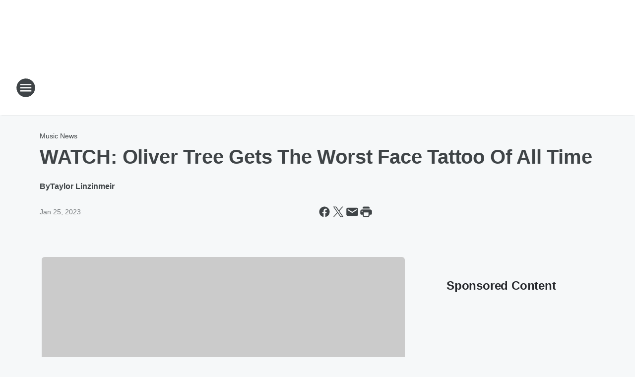

--- FILE ---
content_type: text/html; charset=utf-8
request_url: https://103xonline.iheart.com/content/2023-01-25-watcoliver-tree-gets-the-worst-face-tattoo-of-all-time/
body_size: 83796
content:
<!DOCTYPE html>
        <html lang="en" dir="ltr">
            <head>
                <meta charset="UTF-8">
                <meta name="viewport" content="width=device-width, initial-scale=1.0">
                
                <style>:root{--color-white:#fff;--color-black:#000;--color-red:red;--color-brand-red:#c6002b;--color-brand-grey:#939697;--palette-red-600:#c6002b;--palette-red-500:#cd212e;--palette-red-400:#e22c3a;--palette-red-300:#f4747c;--palette-red-200:#f79096;--palette-red-100:#f4adb1;--palette-orange-600:#fb6825;--palette-orange-500:#fc833e;--palette-orange-400:#fc9e65;--palette-orange-300:#fdb990;--palette-orange-200:#fdd5bb;--palette-orange-100:#fef1e8;--palette-yellow-600:#fcba38;--palette-yellow-500:#fdc64c;--palette-yellow-400:#fdd36f;--palette-yellow-300:#fddf96;--palette-yellow-200:#feecbf;--palette-yellow-100:#fff8e9;--palette-green-600:#46815a;--palette-green-500:#62aa7b;--palette-green-400:#78d297;--palette-green-300:#8bdea7;--palette-green-200:#9ce2b4;--palette-green-100:#ace7c0;--palette-blue-600:#0055b7;--palette-blue-500:#509da7;--palette-blue-400:#60bac6;--palette-blue-300:#68c8d5;--palette-blue-200:#84dae5;--palette-blue-100:#a3e2eb;--palette-purple-600:#793cb7;--palette-purple-500:#8d5bcd;--palette-purple-400:#a071dc;--palette-purple-300:#a586e5;--palette-purple-200:#b895f2;--palette-purple-100:#c7a3f5;--palette-grey-600:#27292d;--palette-grey-600-rgb:39,41,45;--palette-grey-500:#3f4447;--palette-grey-500-rgb:63,68,71;--palette-grey-400:#717277;--palette-grey-400-rgb:113,114,119;--palette-grey-300:#a9afb2;--palette-grey-300-rgb:169,175,178;--palette-grey-250:#dadfe3;--palette-grey-250-rgb:218,223,227;--palette-grey-200:#e6eaed;--palette-grey-200-rgb:230,234,237;--palette-grey-150:#edf1f3;--palette-grey-150-rgb:237,241,243;--palette-grey-100:#f6f8f9;--palette-grey-100-rgb:246,248,249;--accent-color:var(--palette-grey-600);--station-accent-background:var(--palette-grey-600);--station-accent-background-overlay:var(--accent-color);--station-accent-foreground:var(--color-white);--station-font-family:"Segoe UI",Helvetica,Arial,sans-serif,"Apple Color Emoji","Segoe UI Emoji","Segoe UI Symbol";--body-bgcolor:var(--palette-grey-100);--body-font-family:var(--station-font-family);--body-font-size:1.6rem;--body-font-size-2:1.4rem;--body-text-color:var(--palette-grey-600);--secondary-text-color:var(--palette-grey-500);--caption-text-color:var(--palette-grey-400);--default-link-color:var(--palette-grey-600);--default-link-hover-color:var(--palette-grey-500);--station-link-color:var(--accent-color);--station-link-hover-color:var(--default-link-hover-color);--content-min-width:90rem;--content-max-width:128rem;--grid-vertical-spacing:3.2rem;--base-grid-gap:1.6rem;--region-row-gap:var(--grid-vertical-spacing);--grid-gutter-width:1.6rem;--front-matter-grid-column:2;--two-column-grid-template-columns:var(--grid-gutter-width) minmax(28.8rem,1fr) var(--grid-gutter-width);--full-width-grid-template-columns:1fr;--full-width-grid-block-template-columns:var(--grid-gutter-width) minmax(28.8rem,1fr) var(--grid-gutter-width);--site-theme-overlay-opacity:0.25;--site-theme-foreground-color:var(--palette-grey-500);--site-theme-foreground-hover-color:var(--palette-grey-400);--site-theme-background-color:var(--color-white);--text-highlight-background:var(--color-black);--text-highlight-foreground:var(--color-white);--alert-background-color:var(--palette-blue-600);--alert-foreground-color:var(--color-white);--browser-checker-bg-color:var(--palette-grey-400);--browser-checker-text-color:var(--color-black);--eyebrow-text-color:var(--palette-grey-600);--byline-text-color:var(--palette-grey-600);--button-background:var(--palette-grey-600);--button-foreground:var(--color-white);--button-border:none;--button-padding:1.5rem 2.4rem;--button-radius:99.9rem;--button-font-size:1.5rem;--button-font-weight:600;--button-line-height:2rem;--button-shadow:0 0.1rem 0.3rem rgba(0,0,0,.15);--button-hover-background:var(--palette-grey-500);--button-hover-foreground:var(--color-white);--button-hover-shadow:0 0.3rem 0.5rem rgba(0,0,0,.15);--button-hover-border:var(--button-border);--button-active-background:var(--button-background);--button-active-foreground:var(--button-foreground);--button-active-shadow:var(--button-shadow);--button-active-border:var(--button-border);--button-disabled-background:var(--palette-grey-250);--button-disabled-foreground:var(--palette-grey-300);--button-disabled-shadow:none;--button-disabled-border:var(--button-border);--button-secondary-background:transparent;--button-secondary-foreground:var(--palette-grey-600);--button-secondary-border:0.1rem solid var(--palette-grey-600);--button-secondary-hover-background:var(--palette-grey-150);--button-secondary-hover-foreground:var(--button-secondary-foreground);--button-secondary-hover-border:var(--button-secondary-border);--button-secondary-active-background:var(--palette-grey-600);--button-secondary-active-foreground:var(--color-white);--button-secondary-active-border:var(--button-secondary-border);--button-customized-foreground:var(--body-text-color);--button-customized-background:transparent;--button-customized-hover-foreground:var(--body-text-color);--button-customized-hover-background:transparent;--block-theme-foreground-color:var(--body-text-color);--block-theme-background-color:var(--palette-grey-200);--block-theme-background-overlay:transparent;--heading-vertical-margin:2.4rem;--card-heading-color:var(--palette-grey-600);--card-bg-color:var(--color-white);--card-text-primary-color:var(--palette-grey-600);--card-text-secondary-color:var(--palette-grey-500);--tabs-text-default-color:var(--palette-grey-500);--tabs-text-active-color:var(--palette-grey-600);--fader-bg-color:var(--palette-grey-200);--fader-width:3.2rem;--fader-gradient:linear-gradient(to right,rgba(var(--palette-grey-200-rgb),0) 0%,var(--palette-grey-200) 90%);--viewmore-text-color:var(--palette-grey-600);--heading-text-color:var(--body-text-color);--container-max-width:128rem;--container-horizontal-margin:1.6rem;--container-block-vertical-margin:1.6rem;--container-width:calc(100vw - var(--container-horizontal-margin)*2);--container-block-width:var(--container-width);--navigation-zindex:999;--playerbar-zindex:9;--legalnotice-zindex:10;--modal-zindex:1000;--heading-font-weight:900;--heading-margin-default:0;--heading-1-font-size:3.2rem;--heading-1-line-height:3.6rem;--heading-2-font-size:2.4rem;--heading-2-line-height:2.8rem;--heading-3-font-size:2.4rem;--heading-3-line-height:2.8rem;--heading-4-font-size:1.8rem;--heading-4-line-height:2.2rem;--heading-5-font-size:1.6rem;--heading-5-line-height:2rem;--heading-6-font-size:1.4rem;--heading-6-line-height:1.6rem;--elevation-1:0 0.1rem 0.3rem rgba(0,0,0,.15);--elevation-4:0 0.3rem 0.5rem rgba(0,0,0,.15);--elevation-6:0 0.5rem 0.8rem rgba(0,0,0,.15);--elevation-8:0 0.8rem 2.4rem rgba(0,0,0,.15);--elevation-up:0 -0.1rem 0.3rem -0.3rem #000;--elevation-down:0 0.1rem 0.3rem -0.3rem #000;--weather-icon-color:var(--color-white);--arrow-icon-color:var(--color-white);--icon-default-width:2.4rem;--icon-default-height:2.4rem;--icon-primary-color:var(--palette-grey-500);--icon-secondary-color:var(--color-white);--icon-primary-hover-color:var(--palette-grey-400);--icon-secondary-hover-color:var(--color-white);--search-input-foreground:var(--palette-grey-600);--search-input-background:transparent;--search-container-background:var(--color-white);--search-input-placeholder:var(--palette-grey-400);--template-grid-height:100%}@media screen and (min-width:768px){:root{--max-gutter:calc((100% - var(--container-max-width))/2);--grid-gutter-width:minmax(2rem,var(--max-gutter));--base-grid-gap:3.2rem;--two-column-grid-template-columns:var(--grid-gutter-width) minmax(32rem,60rem) minmax(32rem,38rem) var(--grid-gutter-width)}}@media screen and (min-width:1060px){:root{--grid-gutter-width:minmax(8rem,var(--max-gutter));--two-column-grid-template-columns:var(--grid-gutter-width) minmax(52rem,90rem) 38rem var(--grid-gutter-width);--full-width-grid-block-template-columns:var(--grid-gutter-width) minmax(90rem,1fr) var(--grid-gutter-width);--container-horizontal-margin:8rem;--container-block-vertical-margin:3.2rem;--heading-1-font-size:4rem;--heading-1-line-height:4.8rem;--heading-2-font-size:3.2rem;--heading-2-line-height:3.6rem}}body.theme-night{--site-theme-foreground-color:var(--palette-grey-100);--site-theme-foreground-hover-color:var(--palette-grey-300);--site-theme-background-color:var(--color-black);--alert-background-color:var(--color-white);--alert-foreground-color:var(--color-black);--search-input-foreground:var(--site-theme-foreground-color);--search-container-background:var(--site-theme-background-color);--search-input-placeholder:var(--site-theme-foreground-hover-color);--station-accent-background:var(--color-white);--station-accent-background-overlay:var(--accent-color);--station-accent-foreground:var(--color-black);--block-theme-background-color:var(--palette-grey-600);--block-theme-background-overlay:var(--accent-color);--block-theme-foreground-color:var(--color-white)}body.theme-night .themed-block{--tabs-text-default-color:var(--palette-grey-100);--tabs-text-active-color:var(--palette-grey-200);--card-text-primary-color:var(--block-theme-foreground-color);--card-text-secondary-color:var(--block-theme-foreground-color);--viewmore-text-color:var(--block-theme-foreground-color);--icon-primary-color:var(--block-theme-foreground-color);--heading-text-color:var(--block-theme-foreground-color);--default-link-color:var(--block-theme-foreground-color);--body-text-color:var(--block-theme-foreground-color);--fader-gradient:none;--eyebrow-text-color:var(--block-theme-foreground-color);--button-background:var(--color-white);--button-foreground:var(--palette-grey-600);--button-border:none;--button-hover-background:var(--palette-grey-100);--button-hover-foreground:var(--palette-grey-600);--button-active-background:var(--button-hover-background);--button-active-foreground:var(--button-hover-foreground);--button-disabled-background:var(--palette-grey-400);--button-disabled-foreground:var(--palette-grey-300);--button-secondary-background:transparent;--button-secondary-foreground:var(--color-white);--button-secondary-border:0.1rem solid var(--palette-grey-100);--button-secondary-hover-background:var(--palette-grey-100);--button-secondary-hover-foreground:var(--palette-grey-600);--button-secondary-hover-border:var(--button-secondary-border);--button-secondary-active-background:var(--color-white);--button-secondary-active-foreground:var(--palette-grey-600);--button-secondary-active-border:var(--button-secondary-border)}body.template-coast{--accent-color:var(--palette-grey-100);--body-bgcolor:var(--color-black);--body-text-color:var(--color-white);--card-heading-color:var(--color-white);--card-bg-color:transparent;--card-text-primary-color:var(--color-white);--card-text-secondary-color:var(--palette-grey-100);--heading-text-color:var(--body-text-color);--tabs-text-default-color:var(--color-white);--tabs-text-active-color:var(--palette-grey-100);--button-customized-foreground:var(--default-link-color);--button-customized-hover-foreground:var(--default-link-hover-color)}.card-title{font-size:var(--heading-4-font-size);font-weight:var(--heading-font-weight);line-height:var(--heading-4-line-height)}.alerts:not(:empty),.themed-block{background-color:var(--block-theme-background-color);max-width:none;position:relative}.theme-night .alerts:not(:empty)>*,.theme-night .themed-block>*{position:relative;z-index:1}.theme-night .alerts:not(:empty):before,.theme-night .themed-block:before{background-color:var(--block-theme-background-overlay);content:"";display:inline-flex;height:100%;left:0;opacity:var(--site-theme-overlay-opacity);position:absolute;top:0;width:100%;z-index:0}.subheading{color:var(--secondary-text-color)}.caption{color:var(--caption-text-color)}.scroll-blocker{background-color:rgba(0,0,0,.7);height:100vh;left:0;opacity:0;position:fixed;top:0;transition:visibility 0s ease-in-out,opacity .3s;visibility:hidden;width:100%;z-index:10}.no-content{display:none}.hidden{display:none!important}.search-button{background-color:transparent;border:none;cursor:pointer;line-height:0;margin:0;padding:0}.search-button svg .primary-path{fill:var(--icon-primary-color)}.search-button:active svg .primary-path,.search-button:hover svg .primary-path{fill:var(--icon-primary-hover-color)}.text-default{color:var(--palette-grey-500)}.text-headline{color:var(--palette-grey-600)}.text-caption{color:var(--palette-grey-400)}.text-on-dark{color:#fff}.text-on-light{color:var(--palette-grey-500)}.text-inactive{color:var(--palette-grey-300)}.text-link{color:var(--palette-red-400)}.bg-default{background-color:var(--palette-grey-100)}.bg-light{background-color:#fff}.bg-dark{background-color:var(--palette-grey-600)}.bg-inactive{background-color:var(--palette-grey-300)}.bg-selected{background-color:var(--palette-red-400)}.border-default{border-color:var(--palette-grey-300)}.border-neutral-light{border-color:var(--palette-grey-200)}.border-neutral-dark{border-color:var(--palette-grey-400)}.border-dark{border-color:var(--palette-grey-500)}.card{box-shadow:var(--elevation-1)}.card:hover{box-shadow:var(--elevation-4)}.menu{box-shadow:var(--elevation-6)}.dialog{box-shadow:var(--elevation-8)}.elevation-01,.navigation-bar{box-shadow:var(--elevation-1)}.elevation-01,.elevation-04{border-radius:.6rem}.elevation-04{box-shadow:var(--elevation-4)}.elevation-06{border-radius:.6rem;box-shadow:var(--elevation-6)}.elevation-08{border-radius:.6rem;box-shadow:var(--elevation-8)}.elevation-up{border-radius:.6rem;box-shadow:var(--elevation-up)}.img-responsive{height:auto;max-width:100%}.warning-text{background:var(--palette-yellow-300);border-radius:.6rem;box-shadow:0 .4rem .4rem rgba(0,0,0,.1);color:var(--palette-grey-600);display:flex;font-size:1.6rem;font-weight:400;gap:.8rem;padding:1.6rem;width:100%}.warning-text:before{content:url("data:image/svg+xml;utf8,<svg xmlns='http://www.w3.org/2000/svg' fill='brown'><path d='M11.777.465a.882.882 0 00-1.554 0L.122 18.605C-.224 19.225.208 20 .899 20H21.1c.691 0 1.123-.775.777-1.395L11.777.465zM11 12.5c-.55 0-1-.45-1-1v-4c0-.55.45-1 1-1s1 .45 1 1v4c0 .55-.45 1-1 1zm0 4a1 1 0 110-2 1 1 0 010 2z' /></svg>");display:block;height:2rem;width:2.2rem}.fader{position:relative}.fader:after{background:var(--fader-gradient);content:"";display:inline-block;height:100%;position:absolute;right:-.1rem;top:-.1rem;width:var(--fader-width)}.fader .fade{display:none}.alerts:not(:empty){margin-bottom:-.1rem;padding:2.4rem 0}hr.divider{background-color:var(--palette-grey-300);border:none;height:.1rem;margin:0}hr.dark{background:var(--palette-grey-400)}html{font-size:10px;margin:0;max-width:100vw;padding:0;width:100%}html *{box-sizing:border-box}@-moz-document url-prefix(){body{font-weight:lighter}}body{background-color:var(--body-bgcolor);color:var(--body-text-color);font-family:var(--body-font-family);font-size:var(--body-font-size);margin:0;overflow:hidden;overflow-anchor:none;padding:0;position:relative;width:100%}body.no-scroll{height:100vh;overflow:hidden}body.no-scroll .scroll-blocker{opacity:1;visibility:visible}a{color:var(--default-link-color)}a.next-page{height:.1rem;visibility:hidden}h1,h2,h3,h4,h5,h6{color:var(--heading-text-color);font-weight:var(--heading-font-weight);margin:var(--heading-margin-default)}h1,h2,h3,h4{letter-spacing:-.02rem}h1{font-size:var(--heading-1-font-size);line-height:var(--heading-1-line-height)}h2{font-size:var(--heading-2-font-size);line-height:var(--heading-2-line-height)}h3{font-size:var(--heading-3-font-size);line-height:var(--heading-3-line-height)}h4{font-size:var(--heading-4-font-size);line-height:var(--heading-4-line-height)}h5{font-size:var(--heading-5-font-size);line-height:var(--heading-5-line-height)}h6{font-size:var(--heading-6-font-size);line-height:var(--heading-6-line-height)}figure{margin:0 auto}[type=email],[type=number],[type=password],input[type=text]{background:#fff;border:.1rem solid #717277;border-radius:.6rem}.tabbed-item:focus{background-color:#ff0!important;outline:.2rem dashed red!important}button{font-family:var(--body-font-family)}svg .primary-path{fill:var(--icon-primary-color)}svg .secondary-path{fill:var(--icon-secondary-color)}::selection{background-color:var(--text-highlight-background);color:var(--text-highlight-foreground)}@media print{@page{size:A4 portrait;margin:1cm}::-webkit-scrollbar{display:none}body{background:#fff!important;color:#000;font:13pt Georgia,Times New Roman,Times,serif;line-height:1.3;margin:0}#app{display:block;height:100%;width:auto}h1{font-size:24pt}h2,h3,h4{font-size:14pt;margin-top:2.5rem}h1,h2,h3,h4,h5,h6{page-break-after:avoid}a,blockquote,h1,h2,h3,h4,h5,h6,img,p{page-break-inside:avoid}img{page-break-after:avoid}pre,table{page-break-inside:avoid}a,a:link,a:visited{background:transparent;color:#520;font-weight:700;text-align:left;text-decoration:underline}a[href^="#"]{font-weight:400;text-decoration:none}a:after>img,article a[href^="#"]:after{content:""}address,blockquote,dd,dt,li,p{font-size:100%}ol,ul{list-style:square;margin-bottom:20pt;margin-left:18pt}li{line-height:1.6em}.component-site-header{display:block;position:relative}.component-site-header .main-header-items{display:block;width:100%}iframe{height:0!important;line-height:0pt!important;overflow:hidden!important;white-space:nowrap;width:0!important}.component-ad-unit,.component-pushdown,.component-recommendation,.component-social-network-icons,.footer-national-links,.lower-footer-national-links,.nav-toggler,.search-user-container,.share-icons,iframe,nav{display:none}}.component-app{background-color:pink;display:flex;flex-direction:column}.template-grid{display:grid;grid-template-areas:"router-outlet" "player-bar";grid-template-columns:1fr;grid-template-rows:1fr auto;height:100vh;height:var(--template-grid-height);overflow:hidden}.template-grid>.component-routes{grid-area:router-outlet;overflow:auto}.template-grid>.ihr-player-bar{grid-area:player-bar}
/*# sourceMappingURL=local-critical-style.5a54a2ee878d2c1e77ca.css.map*/</style>
                <link rel="preconnect" href="https://static.inferno.iheart.com" data-reactroot=""/><link rel="preconnect" href="https://i.iheart.com" data-reactroot=""/><link rel="preconnect" href="https://webapi.radioedit.iheart.com" data-reactroot=""/><link rel="preconnect" href="https://us.api.iheart.com" data-reactroot=""/><link rel="preconnect" href="https://https://cdn.cookielaw.org" data-reactroot=""/><link rel="preconnect" href="https://www.iheart.com" data-reactroot=""/><link rel="dns-prefetch" href="https://static.inferno.iheart.com" data-reactroot=""/><link rel="preload" href="https://cdn.cookielaw.org/consent/7d044e9d-e966-4b73-b448-a29d06f71027/otSDKStub.js" as="script" data-reactroot=""/><link rel="preload" href="https://cdn.cookielaw.org/opt-out/otCCPAiab.js" as="script" data-reactroot=""/>
                
                <link data-chunk="bundle" rel="stylesheet" href="https://static.inferno.iheart.com/inferno/styles/bundle.59591de6039be7feaf3d.css">
<link data-chunk="local" rel="stylesheet" href="https://static.inferno.iheart.com/inferno/styles/local.bc06f128f534d4a5d747.css">
<link data-chunk="FrontMatter-component" rel="stylesheet" href="https://static.inferno.iheart.com/inferno/styles/FrontMatter-component.2085be03ea772e448ffc.css">
<link data-chunk="Heading-component" rel="stylesheet" href="https://static.inferno.iheart.com/inferno/styles/Heading-component.d79a5c95e6ef67a97bca.css">
<link data-chunk="AssetLegacy-component" rel="stylesheet" href="https://static.inferno.iheart.com/inferno/styles/AssetLegacy-component.2f0669b2b350b143ab90.css">
<link data-chunk="ImageAsset-component" rel="stylesheet" href="https://static.inferno.iheart.com/inferno/styles/ImageAsset-component.2b71f0129af91cbf9c50.css">
<link data-chunk="HtmlEmbedLegacy-component" rel="stylesheet" href="https://static.inferno.iheart.com/inferno/styles/HtmlEmbedLegacy-component.b4b15f07245686764032.css">
<link data-chunk="core-page-blocks-recommendation-Recommendation-component" rel="stylesheet" href="https://static.inferno.iheart.com/inferno/styles/core-page-blocks-recommendation-Recommendation-component.2fbf0f823711108d2479.css">
<link data-chunk="core-page-blocks-datasource-DatasourceLoader-component" rel="stylesheet" href="https://static.inferno.iheart.com/inferno/styles/core-page-blocks-datasource-DatasourceLoader-component.ed118ca85e0cefc658b6.css">
<link data-chunk="components-Eyebrow-component" rel="stylesheet" href="https://static.inferno.iheart.com/inferno/styles/Eyebrow-component.23e83d8b8cab22ea99d6.css">
                <style data-reactroot="">:root {
        --station-font-family: "Mulish","Segoe UI",Helvetica,Arial,sans-serif,"Apple Color Emoji","Segoe UI Emoji","Segoe UI Symbol";
        --gradient-start: hsl(359,77.8%,9.899999999999999%);
        --gradient-stop: hsl(359,77.8%,3.8999999999999986%);
        
                --accent-color: #680D0F;
            
        
             --darkFooterColor: hsl(359,77.8%,7.899999999999999%);
             
        --premiere-footer-dark-color:var(--darkFooterColor);
    }</style>
                
                <title data-rh="true">WATCH: Oliver Tree Gets The Worst Face Tattoo Of All Time | 103X</title>
                <link data-rh="true" rel="shortcut icon" type="" title="" href="https://i.iheart.com/v3/re/assets.brands/cacb71592069846ce3973b892aa3247c?ops=gravity(%22center%22),contain(32,32),quality(65)"/><link data-rh="true" rel="apple-touch-icon" type="" title="" href="https://i.iheart.com/v3/re/assets.brands/cacb71592069846ce3973b892aa3247c?ops=new(),flood(%22white%22),swap(),merge(%22over%22),gravity(%22center%22),contain(167,167),quality(80),format(%22png%22)"/><link data-rh="true" rel="image_src" type="" title="" href="https://i.iheart.com/v3/re/new_assets/63d14b429b21925187d5504d?ops=gravity(%22north%22),fit(1200,675),quality(65)"/><link data-rh="true" rel="canonical" type="" title="" href="https://www.iheart.com/content/2023-01-25-watcoliver-tree-gets-the-worst-face-tattoo-of-all-time/"/>
                <meta data-rh="true" property="og:locale" content="en_us"/><meta data-rh="true" name="msapplication-TileColor" content="#fff"/><meta data-rh="true" name="msvalidate.01" content="E98E323249F89ACF6294F958692E230B"/><meta data-rh="true" name="format-detection" content="telephone=no"/><meta data-rh="true" name="theme-color" content="#680D0F"/><meta data-rh="true" property="og:title" content="WATCH: Oliver Tree Gets The Worst Face Tattoo Of All Time | 103X"/><meta data-rh="true" property="twitter:title" content="WATCH: Oliver Tree Gets The Worst Face Tattoo Of All Time | 103X"/><meta data-rh="true" itemprop="name" content="WATCH: Oliver Tree Gets The Worst Face Tattoo Of All Time | 103X"/><meta data-rh="true" name="description" content="He lost a bet. "/><meta data-rh="true" property="og:description" content="He lost a bet. "/><meta data-rh="true" property="twitter:description" content="He lost a bet. "/><meta data-rh="true" itemprop="description" content="He lost a bet. "/><meta data-rh="true" name="keywords" content="Oliver Tree, tattoo, face, video"/><meta data-rh="true" property="og:url" content="https://103xonline.iheart.com/content/2023-01-25-watcoliver-tree-gets-the-worst-face-tattoo-of-all-time/"/><meta data-rh="true" property="twitter:url" content="https://103xonline.iheart.com/content/2023-01-25-watcoliver-tree-gets-the-worst-face-tattoo-of-all-time/"/><meta data-rh="true" itemprop="url" content="https://103xonline.iheart.com/content/2023-01-25-watcoliver-tree-gets-the-worst-face-tattoo-of-all-time/"/><meta data-rh="true" name="thumbnail" content="https://i.iheart.com/v3/re/new_assets/63d14b429b21925187d5504d?ops=gravity(%22north%22),fit(1200,675),quality(65)"/><meta data-rh="true" property="og:image" content="https://i.iheart.com/v3/re/new_assets/63d14b429b21925187d5504d?ops=gravity(%22north%22),fit(1200,675),quality(65)"/><meta data-rh="true" property="og:image:width" content="1200"/><meta data-rh="true" property="og:image:height" content="675"/><meta data-rh="true" property="twitter:image" content="https://i.iheart.com/v3/re/new_assets/63d14b429b21925187d5504d?ops=gravity(%22north%22),fit(1200,675),quality(65)"/><meta data-rh="true" itemprop="image" content="https://i.iheart.com/v3/re/new_assets/63d14b429b21925187d5504d?ops=gravity(%22north%22),fit(1200,675),quality(65)"/><meta data-rh="true" name="msapplication-TileImage" content="https://i.iheart.com/v3/re/new_assets/63d14b429b21925187d5504d?ops=gravity(%22north%22),fit(1200,675),quality(65)"/><meta data-rh="true" property="twitter:card" content="summary_large_image"/><meta data-rh="true" property="twitter:site" content="@103X"/><meta data-rh="true" property="twitter:creator" content="@103X"/><meta data-rh="true" property="twitter:domain" content="103xonline.iheart.com"/><meta data-rh="true" property="og:site_name" content="103X"/><meta data-rh="true" name="application-name" content="103X"/><meta data-rh="true" property="fb:pages" content="151944269771"/><meta data-rh="true" name="google-site-verification" content="p2FWrUKxtwBmQgHV4CjD80oKdZZBjmMNByoWvZMsYso"/><meta data-rh="true" property="twitter:tile:image:alt" content="He lost a bet. "/><meta data-rh="true" property="twitter::tile:image" content="https://i.iheart.com/v3/re/new_assets/63d14b429b21925187d5504d?ops=gravity(%22north%22),fit(1200,675),quality(65)"/><meta data-rh="true" property="og:type" content="article"/><meta data-rh="true" property="twitter:tile:template:testing" content="1"/><meta data-rh="true" name="robots" content="max-image-preview:large"/><meta data-rh="true" name="categories" content="music-news, music-news, music-news"/>
                
            </head>
            <body class="theme-light template-default">
                <div id="app"><div class="component-template template-grid" data-reactroot=""><div class="component-routes"><div class="component-pushdown"><div tabindex="-1" class="component-ad-unit lazy-load" data-position="3330" data-split="50" id="dfp-ad-3330-ad:top-leaderboard"></div></div><header class="component-site-header"><section class="main-header-items"><button aria-label="Open Site Navigation" class="nav-toggler" tabindex="0"><svg tabindex="-1" focusable="false" class="svg-icon icon-hamburger" width="32px" height="32px" viewBox="0 0 32 32" fill="none" xmlns="http://www.w3.org/2000/svg"><circle cx="16" cy="16" r="15" fill="none" stroke="none" stroke-width="2"></circle><path fill-rule="evenodd" clip-rule="evenodd" tabindex="-1" class="primary-path" fill="none" d="M7 22h18v-2H7v2zm0-5h18v-2H7v2zm0-7v2h18v-2H7z"></path></svg></button><nav class="" tabindex="-1" aria-hidden="true" aria-label="Primary Site Navigation" id="component-site-nav"><header class="navbar-header"><figure class="component-station-logo"><a aria-label="Station Link" tabindex="0" href="/"><img src="https://i.iheart.com/v3/re/assets.brands/5e5eb641eb2b918510d3f848?ops=gravity(%22center%22),contain(180,60)&amp;quality=80" data-src="https://i.iheart.com/v3/re/assets.brands/5e5eb641eb2b918510d3f848?ops=gravity(%22center%22),contain(180,60)&amp;quality=80" data-srcset="https://i.iheart.com/v3/re/assets.brands/5e5eb641eb2b918510d3f848?ops=gravity(%22center%22),contain(180,60)&amp;quality=80 1x,https://i.iheart.com/v3/re/assets.brands/5e5eb641eb2b918510d3f848?ops=gravity(%22center%22),contain(360,120)&amp;quality=80 2x" sizes="" alt="103X - The Pee Dee&#x27;s #1 Hit Music Station - Florence" class="lazyload" srcSet="https://i.iheart.com/v3/re/assets.brands/5e5eb641eb2b918510d3f848?ops=gravity(%22center%22),contain(180,60)&amp;quality=80 1x,https://i.iheart.com/v3/re/assets.brands/5e5eb641eb2b918510d3f848?ops=gravity(%22center%22),contain(360,120)&amp;quality=80 2x" width="180" height="60"/></a></figure><button class="CloseButton-module_close_4S+oa undefined" aria-label="Close Site Navigation" tabindex="0"><svg class="svg-icon icon-close" focusable="false" tabindex="-1" aria-hidden="true" width="24" height="24" viewBox="0 0 24 24" fill="none" xmlns="http://www.w3.org/2000/svg"><path aria-hidden="true" focusable="false" tabindex="-1" class="primary-path" d="M18.3 5.70997C17.91 5.31997 17.28 5.31997 16.89 5.70997L12 10.59L7.10997 5.69997C6.71997 5.30997 6.08997 5.30997 5.69997 5.69997C5.30997 6.08997 5.30997 6.71997 5.69997 7.10997L10.59 12L5.69997 16.89C5.30997 17.28 5.30997 17.91 5.69997 18.3C6.08997 18.69 6.71997 18.69 7.10997 18.3L12 13.41L16.89 18.3C17.28 18.69 17.91 18.69 18.3 18.3C18.69 17.91 18.69 17.28 18.3 16.89L13.41 12L18.3 7.10997C18.68 6.72997 18.68 6.08997 18.3 5.70997Z" fill="#3F4447"></path></svg></button></header><hr class="divider"/><section class="nav-inner-wrapper"><ul style="max-height:calc(100vh - 100px)" class="menu-container main-nav"><li class="menu-top-label"><button aria-label="Listen" class="button-text" tabindex="0"><span class="menu-label">Listen</span></button></li><li data-testid="menu-top-label" class="menu-top-label menu-toggler"><button aria-label="Toggle Menu for On Air" class="button-text" tabindex="0"><span class="menu-label">On Air</span><svg tabindex="-1" focusable="false" class="svg-icon icon-expand" width="24" height="24" viewBox="0 0 24 24" fill="none" xmlns="http://www.w3.org/2000/svg"><path class="primary-path" tabindex="-1" d="M15.88 9.29006L12 13.1701L8.11998 9.29006C7.72998 8.90006 7.09998 8.90006 6.70998 9.29006C6.31998 9.68006 6.31998 10.3101 6.70998 10.7001L11.3 15.2901C11.69 15.6801 12.32 15.6801 12.71 15.2901L17.3 10.7001C17.69 10.3101 17.69 9.68006 17.3 9.29006C16.91 8.91006 16.27 8.90006 15.88 9.29006Z"></path></svg></button><ul class="submenu-container" aria-hidden="true"><li><a aria-label="The TJ &amp; Riggins Show" tabindex="0" href="/featured/the-tj-and-riggins-show/">The TJ &amp; Riggins Show</a></li><li><a aria-label="Gabby Diaz" tabindex="0" href="/featured/gabby-diaz/">Gabby Diaz</a></li><li><a aria-label="Mikey V, Frankie V &amp; Gianna: The VBros" tabindex="0" href="/featured/mikey-v-frankie-v-the-vbros/">Mikey V, Frankie V &amp; Gianna: The VBros</a></li><li><a aria-label="EJ" tabindex="0" href="/featured/ej/">EJ</a></li><li><a aria-label="Letty B" tabindex="0" href="/featured/letty-b/">Letty B</a></li><li><a aria-label="Full Schedule" tabindex="0" href="/schedule/">Full Schedule</a></li></ul></li><li data-testid="menu-top-label" class="menu-top-label menu-toggler"><button aria-label="Toggle Menu for Music" class="button-text" tabindex="0"><span class="menu-label">Music</span><svg tabindex="-1" focusable="false" class="svg-icon icon-expand" width="24" height="24" viewBox="0 0 24 24" fill="none" xmlns="http://www.w3.org/2000/svg"><path class="primary-path" tabindex="-1" d="M15.88 9.29006L12 13.1701L8.11998 9.29006C7.72998 8.90006 7.09998 8.90006 6.70998 9.29006C6.31998 9.68006 6.31998 10.3101 6.70998 10.7001L11.3 15.2901C11.69 15.6801 12.32 15.6801 12.71 15.2901L17.3 10.7001C17.69 10.3101 17.69 9.68006 17.3 9.29006C16.91 8.91006 16.27 8.90006 15.88 9.29006Z"></path></svg></button><ul class="submenu-container" aria-hidden="true"><li><a aria-label="Recently Played" tabindex="0" href="/music/recently-played/">Recently Played</a></li><li><a aria-label="Top Songes" tabindex="0" href="/music/top-songs/">Top Songes</a></li><li><a aria-label="Music News" tabindex="0" href="/topic/music-news/">Music News</a></li></ul></li><li data-testid="menu-top-label" class="menu-top-label menu-toggler"><button aria-label="Toggle Menu for Features" class="button-text" tabindex="0"><span class="menu-label">Features</span><svg tabindex="-1" focusable="false" class="svg-icon icon-expand" width="24" height="24" viewBox="0 0 24 24" fill="none" xmlns="http://www.w3.org/2000/svg"><path class="primary-path" tabindex="-1" d="M15.88 9.29006L12 13.1701L8.11998 9.29006C7.72998 8.90006 7.09998 8.90006 6.70998 9.29006C6.31998 9.68006 6.31998 10.3101 6.70998 10.7001L11.3 15.2901C11.69 15.6801 12.32 15.6801 12.71 15.2901L17.3 10.7001C17.69 10.3101 17.69 9.68006 17.3 9.29006C16.91 8.91006 16.27 8.90006 15.88 9.29006Z"></path></svg></button><ul class="submenu-container" aria-hidden="true"><li><a href="https://www.facebook.com/103xonline" target="_self" aria-label="Like us on Facebook">Like us on Facebook</a></li><li><a href="https://www.instagram.com/103xradio" target="_self" aria-label="Follow us on Instagram">Follow us on Instagram</a></li><li><a aria-label="Calendar" tabindex="0" href="/calendar/">Calendar</a></li></ul></li><li class="menu-top-label menu-toggler"><button aria-label="Toggle Menu for Contests &amp; Promotions" class="button-text" tabindex="0"><span class="menu-label">Contests &amp; Promotions</span><svg tabindex="-1" focusable="false" class="svg-icon icon-expand" width="24" height="24" viewBox="0 0 24 24" fill="none" xmlns="http://www.w3.org/2000/svg"><path class="primary-path" tabindex="-1" d="M15.88 9.29006L12 13.1701L8.11998 9.29006C7.72998 8.90006 7.09998 8.90006 6.70998 9.29006C6.31998 9.68006 6.31998 10.3101 6.70998 10.7001L11.3 15.2901C11.69 15.6801 12.32 15.6801 12.71 15.2901L17.3 10.7001C17.69 10.3101 17.69 9.68006 17.3 9.29006C16.91 8.91006 16.27 8.90006 15.88 9.29006Z"></path></svg></button><ul class="submenu-container" aria-hidden="true"><li><a href="https://www.iheartradiobroadway.com/featured/iheart-amda/" target="_blank" rel="noopener" aria-label="Win A Full-Tuition Scholarship To AMDA College Of The Performing Arts!">Win A Full-Tuition Scholarship To AMDA College Of The Performing Arts!</a></li><li><a aria-label="Win Tickets to Train at the PNC Music Pavilion in Charlotte on 7/14" tabindex="0" href="/promotions/win-tickets-to-train-at-the-1832123/">Win Tickets to Train at the PNC Music Pavilion in Charlotte on 7/14</a></li><li><a aria-label="Alex Warren: LITTLE ORPHAN ALEX LIVE is coming to Charlotte!" tabindex="0" href="/promotions/alex-warren-little-orphan-alex-live-1834374/">Alex Warren: LITTLE ORPHAN ALEX LIVE is coming to Charlotte!</a></li><li><a aria-label="Listen to Win $1,000" tabindex="0" href="/promotions/listen-to-win-1000-1843220/">Listen to Win $1,000</a></li><li><a aria-label="Win Tickets to Pitbull in Charleston !" tabindex="0" href="/promotions/win-tickets-to-pitbull-in-charleston-1847896/">Win Tickets to Pitbull in Charleston !</a></li><li><a aria-label="All Contests &amp; Promotions" tabindex="0" href="/promotions/">All Contests &amp; Promotions</a></li><li><a aria-label="Contest Rules" tabindex="0" href="/rules/">Contest Rules</a></li></ul></li><li class="menu-top-label"><a tabindex="0" href="/contact/">Contact</a></li><li class="menu-top-label"><a tabindex="0" href="/newsletter/">Newsletter</a></li><li class="menu-top-label"><a tabindex="0" href="/advertise/">Advertise on 103X</a></li><li class="menu-top-label"><a href="tel:1-844-844-iHeart">1-844-844-iHeart</a></li><ul class="component-social-icons"><li class="icon-container"><a href="//www.facebook.com/103xonline" aria-label="Visit us on facebook" target="_blank" rel="noopener"><svg tabindex="-1" focusable="false" class="svg-icon icon-facebook" width="24" height="24" viewBox="0 0 24 24" xmlns="http://www.w3.org/2000/svg" fill="none"><path class="primary-path" tabindex="-1" d="M21 12C21 7.02891 16.9711 3 12 3C7.02891 3 3 7.02891 3 12C3 16.493 6.29062 20.216 10.5938 20.891V14.6016H8.30859V12H10.5938V10.0172C10.5938 7.76191 11.9367 6.51562 13.9934 6.51562C14.9777 6.51562 16.0078 6.69141 16.0078 6.69141V8.90625H14.8723C13.7543 8.90625 13.4062 9.60059 13.4062 10.3125V12H15.9023L15.5033 14.6016H13.4062V20.891C17.7094 20.216 21 16.493 21 12Z" fill="#27292D"></path><path class="secondary-path" tabindex="-1" d="M15.5033 14.6016L15.9023 12H13.4062V10.3125C13.4062 9.60059 13.7543 8.90625 14.8723 8.90625H16.0078V6.69141C16.0078 6.69141 14.9777 6.51562 13.9934 6.51562C11.9367 6.51562 10.5938 7.76191 10.5938 10.0172V12H8.30859V14.6016H10.5938V20.891C11.0525 20.9631 11.5219 21 12 21C12.4781 21 12.9475 20.9631 13.4062 20.891V14.6016H15.5033Z" fill="white"></path></svg></a></li><li class="icon-container"><a href="//www.x.com/103X" aria-label="Visit us on X" target="_blank" rel="noopener"><svg tabindex="-1" focusable="false" class="svg-icon icon-twitter" xmlns="http://www.w3.org/2000/svg" width="24" height="24" viewBox="0 0 24 24" fill="none"><path class="primary-path" d="M13.7124 10.6218L20.4133 3H18.8254L13.0071 9.61788L8.35992 3H3L10.0274 13.0074L3 21H4.58799L10.7324 14.0113L15.6401 21H21L13.7124 10.6218ZM11.5375 13.0956L10.8255 12.0991L5.16017 4.16971H7.59922L12.1712 10.5689L12.8832 11.5655L18.8262 19.8835H16.3871L11.5375 13.0956Z" fill="#27292D"></path></svg></a></li><li class="icon-container"><a href="//www.instagram.com/103xradio" aria-label="Visit us on instagram" target="_blank" rel="noopener"><svg tabindex="-1" focusable="false" class="svg-icon icon-instagram" width="24" height="24" viewBox="0 0 24 24" fill="none" xmlns="http://www.w3.org/2000/svg"><path class="primary-path" tabindex="-1" fill-rule="evenodd" clip-rule="evenodd" d="M12.0001 7.37836C11.086 7.37836 10.1924 7.64941 9.43242 8.15724C8.6724 8.66508 8.08003 9.38688 7.73023 10.2314C7.38043 11.0759 7.28891 12.0051 7.46723 12.9016C7.64556 13.7981 8.08573 14.6216 8.73208 15.268C9.37842 15.9143 10.2019 16.3545 11.0984 16.5328C11.9949 16.7112 12.9242 16.6196 13.7687 16.2698C14.6132 15.92 15.335 15.3277 15.8428 14.5676C16.3506 13.8076 16.6217 12.9141 16.6217 12C16.6217 10.7743 16.1348 9.59873 15.2681 8.732C14.4013 7.86528 13.2258 7.37836 12.0001 7.37836ZM12.0001 15C11.4067 15 10.8267 14.824 10.3334 14.4944C9.84003 14.1647 9.45553 13.6962 9.22847 13.148C9.00141 12.5998 8.94201 11.9966 9.05777 11.4147C9.17353 10.8328 9.45925 10.2982 9.87881 9.87867C10.2984 9.45912 10.8329 9.17341 11.4148 9.05765C11.9968 8.9419 12.6 9.00131 13.1482 9.22838C13.6963 9.45544 14.1649 9.83995 14.4945 10.3333C14.8241 10.8266 15.0001 11.4067 15.0001 12C15.0001 12.7956 14.684 13.5587 14.1214 14.1213C13.5588 14.6839 12.7957 15 12.0001 15Z" fill="#27292D"></path><path class="primary-path" tabindex="-1" d="M17.8842 7.19576C17.8842 7.79222 17.4007 8.27575 16.8042 8.27575C16.2078 8.27575 15.7243 7.79222 15.7243 7.19576C15.7243 6.5993 16.2078 6.11578 16.8042 6.11578C17.4007 6.11578 17.8842 6.5993 17.8842 7.19576Z" fill="#27292D"></path><path class="primary-path" tabindex="-1" fill-rule="evenodd" clip-rule="evenodd" d="M12 3C9.55581 3 9.24921 3.01036 8.28942 3.05416C7.33144 3.09789 6.67723 3.25001 6.10476 3.47251C5.50424 3.69849 4.96024 4.05275 4.51069 4.51058C4.05276 4.9601 3.6984 5.50411 3.47233 6.10466C3.25001 6.67716 3.09789 7.33137 3.05434 8.28935C3.01036 9.24915 3 9.55575 3 12C3 14.4443 3.01036 14.7509 3.05434 15.7107C3.09807 16.6687 3.25019 17.3229 3.47268 17.8953C3.69867 18.4959 4.05293 19.0399 4.51076 19.4894C4.96031 19.9472 5.50431 20.3015 6.10484 20.5275C6.67734 20.75 7.33154 20.9021 8.28949 20.9458C9.24944 20.9896 9.55592 21 12.0002 21C14.4444 21 14.751 20.9896 15.7108 20.9458C16.6688 20.9021 17.323 20.75 17.8955 20.5275C18.4933 20.2963 19.0363 19.9427 19.4896 19.4894C19.9428 19.0362 20.2964 18.4932 20.5276 17.8953C20.7501 17.3228 20.9023 16.6686 20.946 15.7107C20.9898 14.7507 21.0001 14.4443 21.0001 12C21.0001 9.55578 20.9898 9.24915 20.946 8.28935C20.9023 7.33137 20.7501 6.67716 20.5276 6.10469C20.3017 5.50417 19.9474 4.96016 19.4896 4.51062C19.04 4.0527 18.496 3.69836 17.8954 3.47233C17.3229 3.25001 16.6687 3.09789 15.7107 3.05434C14.7509 3.01036 14.4443 3 12 3ZM12 4.62165C14.4031 4.62165 14.6878 4.63084 15.6369 4.67414C16.5144 4.71418 16.9909 4.86077 17.308 4.98402C17.699 5.1283 18.0526 5.35835 18.3429 5.65727C18.6418 5.94757 18.8718 6.30118 19.0161 6.69209C19.1394 7.00923 19.286 7.48577 19.326 8.36326C19.3693 9.31231 19.3785 9.59694 19.3785 12.0001C19.3785 14.4033 19.3693 14.6879 19.326 15.637C19.286 16.5145 19.1393 16.991 19.0161 17.3082C18.8664 17.6963 18.6371 18.0488 18.3429 18.343C18.0487 18.6372 17.6962 18.8665 17.308 19.0162C16.9909 19.1395 16.5144 19.2861 15.6369 19.3261C14.688 19.3694 14.4034 19.3786 12 19.3786C9.59665 19.3786 9.31213 19.3694 8.36316 19.3261C7.48566 19.2861 7.00916 19.1395 6.69199 19.0162C6.30107 18.872 5.94747 18.6419 5.65716 18.343C5.35824 18.0527 5.12819 17.6991 4.98391 17.3082C4.86066 16.991 4.71404 16.5145 4.67403 15.637C4.63073 14.688 4.62155 14.4033 4.62155 12.0001C4.62155 9.59694 4.63073 9.31238 4.67403 8.36326C4.71408 7.48577 4.86066 7.00926 4.98391 6.69209C5.12821 6.30116 5.35828 5.94754 5.65723 5.65723C5.94754 5.35832 6.30115 5.12826 6.69206 4.98398C7.00919 4.86073 7.48574 4.71411 8.36323 4.6741C9.31228 4.6308 9.59683 4.62165 12 4.62165Z" fill="#27292D"></path></svg></a></li><li class="icon-container"><a href="//www.tiktok.com/@103xradio" aria-label="Visit us on tiktok" target="_blank" rel="noopener"><svg tabindex="-1" focusable="false" class="svg-icon icon-tiktok" width="24" height="24" viewBox="0 0 24 24" xmlns="http://www.w3.org/2000/svg"><path class="primary-path" tabindex="-1" d="M20.7501 6.91071C19.5331 6.84196 18.3823 6.33443 17.5108 5.48214C17.0478 5.03475 16.683 4.49596 16.4394 3.9C16.1913 3.30286 16.0697 2.66078 16.0822 2.01428H12.5822V15.0179C12.5822 17.2143 11.2751 18.5107 9.65367 18.5107C9.26383 18.5197 8.87615 18.4504 8.5136 18.3068C8.15104 18.1633 7.82097 17.9484 7.54296 17.675C7.2645 17.4005 7.04247 17.0741 6.88939 16.7143C6.73851 16.3534 6.66081 15.9661 6.66081 15.575C6.66081 15.1838 6.73851 14.7966 6.88939 14.4357C7.04247 14.0759 7.2645 13.7495 7.54296 13.475C7.82097 13.2016 8.15104 12.9867 8.5136 12.8432C8.87615 12.6996 9.26383 12.6303 9.65367 12.6393C9.97636 12.6414 10.2964 12.6981 10.6001 12.8071V9.23571C10.2892 9.169 9.97165 9.13784 9.65367 9.14285C8.38222 9.14285 7.13932 9.51988 6.08215 10.2263C5.02498 10.9326 4.20101 11.9366 3.71445 13.1113C3.22788 14.286 3.10058 15.5786 3.34862 16.8256C3.59667 18.0726 4.20893 19.2181 5.10799 20.1171C6.00704 21.0162 7.1525 21.6284 8.39952 21.8765C9.64654 22.1245 10.9391 21.9972 12.1138 21.5107C13.2884 21.0241 14.2925 20.2001 14.9988 19.1429C15.7052 18.0858 16.0822 16.8429 16.0822 15.5714V8.78571C17.4634 9.70742 19.0897 10.1927 20.7501 10.1786V6.91071Z" fill="#27292D"></path></svg></a></li></ul></ul></section><footer class="navbar-footer"><form class="search-form" name="search-form" role="search"><section class="search-container"><input type="search" name="keyword" id="search-input-field-nav" aria-label="search text" placeholder="Search" value="" maxLength="250"/><button class="search-button search-submit" aria-label="Search" type="submit"><svg class="svg-icon icon-search" tabindex="-1" width="32px" height="32px" viewBox="0 0 32 32" focusable="false" fill="none" xmlns="http://www.w3.org/2000/svg"><circle class="outline" cx="16" cy="16" r="15" fill="none" stroke="none" stroke-width="2"></circle><path class="primary-path" fill-rule="evenodd" clip-rule="evenodd" d="M18.457 20.343a7.69 7.69 0 111.929-1.591l4.658 5.434a1.25 1.25 0 11-1.898 1.628l-4.69-5.471zm.829-6.652a4.69 4.69 0 11-9.381 0 4.69 4.69 0 019.38 0z" fill="none"></path></svg></button></section></form></footer></nav><figure class="component-station-logo"><a aria-label="Station Link" tabindex="0" href="/"><img src="https://i.iheart.com/v3/re/assets.brands/5e5eb641eb2b918510d3f848?ops=gravity(%22center%22),contain(180,60)&amp;quality=80" data-src="https://i.iheart.com/v3/re/assets.brands/5e5eb641eb2b918510d3f848?ops=gravity(%22center%22),contain(180,60)&amp;quality=80" data-srcset="https://i.iheart.com/v3/re/assets.brands/5e5eb641eb2b918510d3f848?ops=gravity(%22center%22),contain(180,60)&amp;quality=80 1x,https://i.iheart.com/v3/re/assets.brands/5e5eb641eb2b918510d3f848?ops=gravity(%22center%22),contain(360,120)&amp;quality=80 2x" sizes="" alt="103X - The Pee Dee&#x27;s #1 Hit Music Station - Florence" class="lazyload" srcSet="https://i.iheart.com/v3/re/assets.brands/5e5eb641eb2b918510d3f848?ops=gravity(%22center%22),contain(180,60)&amp;quality=80 1x,https://i.iheart.com/v3/re/assets.brands/5e5eb641eb2b918510d3f848?ops=gravity(%22center%22),contain(360,120)&amp;quality=80 2x" width="180" height="60"/></a></figure><section class="listen-user-container"><div class="header-user"></div></section></section></header><main class="component-page layout-generic-80-20 two-column page-detail wjmx-fm"><div class="alerts"></div><div class="page-gutter gutter-left"> </div><section class="col-top"><div class="component-region region-header-dynamic"><header class="content-header front-matter"><nav data-cy="eyebrow" class="Eyebrow-module_component-eyebrow_AIV95"><a tabindex="0" href="/topic/music-news/">Music News</a></nav><header class="component-heading"><h1 class="heading-title">WATCH: Oliver Tree Gets The Worst Face Tattoo Of All Time</h1></header><figure class="component-byline-display"><figcaption><span class="author-block">By <span class="author"> <!-- -->Taylor Linzinmeir</span></span><div class="date-block"><time class="card-date" dateTime="1674661560000">Jan 25, 2023</time></div><div class="share-icons"><button data-platform="facebook" aria-label="Share this page on Facebook" class="react-share__ShareButton" style="background-color:transparent;border:none;padding:0;font:inherit;color:inherit;cursor:pointer"><svg tabindex="-1" focusable="false" class="svg-icon icon-facebook" width="24" height="24" viewBox="0 0 24 24" xmlns="http://www.w3.org/2000/svg" fill="none"><path class="primary-path" tabindex="-1" d="M21 12C21 7.02891 16.9711 3 12 3C7.02891 3 3 7.02891 3 12C3 16.493 6.29062 20.216 10.5938 20.891V14.6016H8.30859V12H10.5938V10.0172C10.5938 7.76191 11.9367 6.51562 13.9934 6.51562C14.9777 6.51562 16.0078 6.69141 16.0078 6.69141V8.90625H14.8723C13.7543 8.90625 13.4062 9.60059 13.4062 10.3125V12H15.9023L15.5033 14.6016H13.4062V20.891C17.7094 20.216 21 16.493 21 12Z" fill="#27292D"></path><path class="secondary-path" tabindex="-1" d="M15.5033 14.6016L15.9023 12H13.4062V10.3125C13.4062 9.60059 13.7543 8.90625 14.8723 8.90625H16.0078V6.69141C16.0078 6.69141 14.9777 6.51562 13.9934 6.51562C11.9367 6.51562 10.5938 7.76191 10.5938 10.0172V12H8.30859V14.6016H10.5938V20.891C11.0525 20.9631 11.5219 21 12 21C12.4781 21 12.9475 20.9631 13.4062 20.891V14.6016H15.5033Z" fill="white"></path></svg></button><button data-platform="x" aria-label="Share this page on X" class="react-share__ShareButton" style="background-color:transparent;border:none;padding:0;font:inherit;color:inherit;cursor:pointer"><svg tabindex="-1" focusable="false" class="svg-icon icon-twitter" xmlns="http://www.w3.org/2000/svg" width="24" height="24" viewBox="0 0 24 24" fill="none"><path class="primary-path" d="M13.7124 10.6218L20.4133 3H18.8254L13.0071 9.61788L8.35992 3H3L10.0274 13.0074L3 21H4.58799L10.7324 14.0113L15.6401 21H21L13.7124 10.6218ZM11.5375 13.0956L10.8255 12.0991L5.16017 4.16971H7.59922L12.1712 10.5689L12.8832 11.5655L18.8262 19.8835H16.3871L11.5375 13.0956Z" fill="#27292D"></path></svg></button><button data-platform="email" class="custom-button email-button" aria-label="Share this page in Email"><svg tabindex="-1" focusable="false" class="svg-icon icon-email" width="24" height="24" viewBox="0 0 24 24" fill="none" xmlns="http://www.w3.org/2000/svg"><path class="primary-path" d="M20 5H4C2.9 5 2.01 5.9 2.01 7L2 17C2 18.1 2.9 19 4 19H20C21.1 19 22 18.1 22 17V7C22 5.9 21.1 5 20 5ZM19.6 9.25L12.53 13.67C12.21 13.87 11.79 13.87 11.47 13.67L4.4 9.25C4.15 9.09 4 8.82 4 8.53C4 7.86 4.73 7.46 5.3 7.81L12 12L18.7 7.81C19.27 7.46 20 7.86 20 8.53C20 8.82 19.85 9.09 19.6 9.25Z" fill="#27292D"></path></svg></button><button data-platform="print" class="custom-button printer-button" aria-label="Print this page"><svg tabindex="-1" focusable="false" class="svg-icon icon-print" width="24" height="24" viewBox="0 0 24 24" fill="none" xmlns="http://www.w3.org/2000/svg"><path class="primary-path" d="M6 5C6 3.89543 6.89543 3 8 3H16C17.1046 3 18 3.89543 18 5V6.5H6V5Z" fill="#27292D"></path><path class="primary-path" fill-rule="evenodd" clip-rule="evenodd" d="M5 8C3.34315 8 2 9.34315 2 11V15C2 16.1046 2.89543 17 4 17H6V18C6 19.6569 7.34315 21 9 21H15C16.6569 21 18 19.6569 18 18V17H20C21.1046 17 22 16.1046 22 15V11C22 9.34315 20.6569 8 19 8H5ZM6 11C6 10.4477 5.55228 10 5 10C4.44772 10 4 10.4477 4 11C4 11.5523 4.44772 12 5 12C5.55228 12 6 11.5523 6 11ZM8 18V13H16V18C16 18.5523 15.5523 19 15 19H9C8.44772 19 8 18.5523 8 18Z" fill="#27292D"></path></svg></button></div></figcaption></figure></header><input type="hidden" data-id="wKI2D"/></div></section><section class="col-left"><div class="component-region region-main-dynamic"><div class="component-container content-layout-container block"><article class="content-detail-container"><section class="content-block type-embed embed-type-rich provider-ohembed"></section><section class="content-block type-asset"><figure class="component-image-asset"><section class="image-container"><img src="https://i.iheart.com/v3/re/new_assets/f79fc341-a979-4863-81b0-eea1ddc6e07b?ops=resize(900,506),quality(10)" data-src="https://i.iheart.com/v3/re/new_assets/f79fc341-a979-4863-81b0-eea1ddc6e07b?ops=resize(900,506),quality(10)" data-srcset="https://i.iheart.com/v3/re/new_assets/63d14b429b21925187d5504d?ops=max(360,0),quality(70) 360w,https://i.iheart.com/v3/re/new_assets/63d14b429b21925187d5504d?ops=max(480,0),quality(80) 480w,https://i.iheart.com/v3/re/new_assets/63d14b429b21925187d5504d?ops=max(650,0),quality(80) 650w,https://i.iheart.com/v3/re/new_assets/63d14b429b21925187d5504d?ops=max(1060,0),quality(80) 940w" sizes="(max-width: 361px) 360px,(max-width: 481px) 480px,(max-width: 651px) 650px,(min-width: 1060px) 940px,auto " alt="" class="lazyload" srcSet="" width="288" height="162"/></section><figcaption><p class="component-asset-caption"><span class="asset-credit">Photo<!-- -->: <!-- -->Getty Images</span></p></figcaption></figure></section><section class="content-block type-html"><div class="component-embed-html"><p>It's official. <a href="https://www.iheart.com/artist/oliver-tree-31638401/?autoplay=true" data-catalog-kind="artist" data-catalog-id="31638401" data-catalog-related-id="">Oliver Tree</a> just got the worst tattoo of all time —smack-dab in the middle of his face. </p>

<p>We're not the only ones who think the ink takes the cake for the most hideous tattoo in existence. Oliver posted a video of the process on <a href="https://twitter.com/Olivertree" target="_blank">his Twitter account</a>, writing &quot;This is the werst tattoo of all time lol.&quot; Apparently, <a href="https://www.iheart.com/content/2019-02-17-oliver-tree-iheartradio-on-the-verge-artist/" target="_blank">the musician lost a bet</a> to his friend KSI and had to get a tattoo of whatever he chose. The YouTuber very maturely chose the word &quot;Fart.&quot; </p>

<p>Oliver decided to put the tat in the middle of his forehead so that he could cover it with his bangs. &quot;It was some of the worst pain I've ever felt,&quot; Oliver said. &quot;Must be what childbirth feels like.&quot; Check out the video below, if you're not too squeamish. </p>

</div></section><div tabindex="-1" class="component-ad-unit lazy-load" data-position="3327" data-split="10" id="dfp-ad-3327-2"></div><section class="content-block type-embed embed-type-rich provider-Twitter"></section><section class="content-block type-html"><div class="component-embed-html"><p>Fans will soon be able to see Oliver's new look in person. The musician was recently announced as one of the acts performing at the <a href="https://www.iheart.com/content/2023-01-17-lizzo-odesza-kendrick-lamar-set-to-headline-this-years-governors-ball/" target="_blank">2023 Governors Ball Music Festival</a>. The New York event revealed the lineup on January 17, and shared the news that the festival is moving to Flushing Meadows Corona Park. <a href="https://www.iheart.com/artist/lizzo-30191482/?autoplay=true" data-catalog-kind="artist" data-catalog-id="30191482" data-catalog-related-id="">Lizzo</a>, <a href="https://www.iheart.com/artist/kendrick-lamar-432004/?autoplay=true" data-catalog-kind="artist" data-catalog-id="432004" data-catalog-related-id="">Kendrick Lamar</a>, <a href="https://www.iheart.com/artist/odesza-30322750/?autoplay=true" data-catalog-kind="artist" data-catalog-id="30322750" data-catalog-related-id="">Odesza</a> are slated to headline the event, and over 60 other acts are on the bill. </p>

</div></section></article><div class="share-icons"><button data-platform="facebook" aria-label="Share this page on Facebook" class="react-share__ShareButton" style="background-color:transparent;border:none;padding:0;font:inherit;color:inherit;cursor:pointer"><svg tabindex="-1" focusable="false" class="svg-icon icon-facebook" width="24" height="24" viewBox="0 0 24 24" xmlns="http://www.w3.org/2000/svg" fill="none"><path class="primary-path" tabindex="-1" d="M21 12C21 7.02891 16.9711 3 12 3C7.02891 3 3 7.02891 3 12C3 16.493 6.29062 20.216 10.5938 20.891V14.6016H8.30859V12H10.5938V10.0172C10.5938 7.76191 11.9367 6.51562 13.9934 6.51562C14.9777 6.51562 16.0078 6.69141 16.0078 6.69141V8.90625H14.8723C13.7543 8.90625 13.4062 9.60059 13.4062 10.3125V12H15.9023L15.5033 14.6016H13.4062V20.891C17.7094 20.216 21 16.493 21 12Z" fill="#27292D"></path><path class="secondary-path" tabindex="-1" d="M15.5033 14.6016L15.9023 12H13.4062V10.3125C13.4062 9.60059 13.7543 8.90625 14.8723 8.90625H16.0078V6.69141C16.0078 6.69141 14.9777 6.51562 13.9934 6.51562C11.9367 6.51562 10.5938 7.76191 10.5938 10.0172V12H8.30859V14.6016H10.5938V20.891C11.0525 20.9631 11.5219 21 12 21C12.4781 21 12.9475 20.9631 13.4062 20.891V14.6016H15.5033Z" fill="white"></path></svg></button><button data-platform="x" aria-label="Share this page on X" class="react-share__ShareButton" style="background-color:transparent;border:none;padding:0;font:inherit;color:inherit;cursor:pointer"><svg tabindex="-1" focusable="false" class="svg-icon icon-twitter" xmlns="http://www.w3.org/2000/svg" width="24" height="24" viewBox="0 0 24 24" fill="none"><path class="primary-path" d="M13.7124 10.6218L20.4133 3H18.8254L13.0071 9.61788L8.35992 3H3L10.0274 13.0074L3 21H4.58799L10.7324 14.0113L15.6401 21H21L13.7124 10.6218ZM11.5375 13.0956L10.8255 12.0991L5.16017 4.16971H7.59922L12.1712 10.5689L12.8832 11.5655L18.8262 19.8835H16.3871L11.5375 13.0956Z" fill="#27292D"></path></svg></button><button data-platform="email" class="custom-button email-button" aria-label="Share this page in Email"><svg tabindex="-1" focusable="false" class="svg-icon icon-email" width="24" height="24" viewBox="0 0 24 24" fill="none" xmlns="http://www.w3.org/2000/svg"><path class="primary-path" d="M20 5H4C2.9 5 2.01 5.9 2.01 7L2 17C2 18.1 2.9 19 4 19H20C21.1 19 22 18.1 22 17V7C22 5.9 21.1 5 20 5ZM19.6 9.25L12.53 13.67C12.21 13.87 11.79 13.87 11.47 13.67L4.4 9.25C4.15 9.09 4 8.82 4 8.53C4 7.86 4.73 7.46 5.3 7.81L12 12L18.7 7.81C19.27 7.46 20 7.86 20 8.53C20 8.82 19.85 9.09 19.6 9.25Z" fill="#27292D"></path></svg></button><button data-platform="print" class="custom-button printer-button" aria-label="Print this page"><svg tabindex="-1" focusable="false" class="svg-icon icon-print" width="24" height="24" viewBox="0 0 24 24" fill="none" xmlns="http://www.w3.org/2000/svg"><path class="primary-path" d="M6 5C6 3.89543 6.89543 3 8 3H16C17.1046 3 18 3.89543 18 5V6.5H6V5Z" fill="#27292D"></path><path class="primary-path" fill-rule="evenodd" clip-rule="evenodd" d="M5 8C3.34315 8 2 9.34315 2 11V15C2 16.1046 2.89543 17 4 17H6V18C6 19.6569 7.34315 21 9 21H15C16.6569 21 18 19.6569 18 18V17H20C21.1046 17 22 16.1046 22 15V11C22 9.34315 20.6569 8 19 8H5ZM6 11C6 10.4477 5.55228 10 5 10C4.44772 10 4 10.4477 4 11C4 11.5523 4.44772 12 5 12C5.55228 12 6 11.5523 6 11ZM8 18V13H16V18C16 18.5523 15.5523 19 15 19H9C8.44772 19 8 18.5523 8 18Z" fill="#27292D"></path></svg></button></div><hr class="divider"/></div><input type="hidden" data-id="main:content"/><div class="component-container component-recommendation block"><header class="component-heading"><h3 class="heading-title">Sponsored Content</h3></header><div class="OUTBRAIN" data-src="https://103xonline.iheart.com/content/2023-01-25-watcoliver-tree-gets-the-worst-face-tattoo-of-all-time/" data-widget-id="AR_1"></div></div><input type="hidden" data-id="recommendation:bottom"/><div tabindex="-1" class="component-ad-unit lazy-load" data-position="3357" data-split="0" id="dfp-ad-3357-ad:sponsor-byline"></div><input type="hidden" data-id="ad:sponsor-byline"/></div></section><section class="col-right"><div class="component-region region-ad-top"><div tabindex="-1" class="component-ad-unit lazy-load" data-position="3307" data-split="10" id="dfp-ad-3307-ad:top"></div><input type="hidden" data-id="ad:top"/></div><div class="component-region region-cume-right"><input type="hidden" data-id="cume:right"/></div><div class="component-region region-right-dynamic"><div class="component-container component-recommendation not-for-mobile block"><header class="component-heading"><h3 class="heading-title">Sponsored Content</h3></header><div class="OUTBRAIN" data-src="https://103xonline.iheart.com/content/2023-01-25-watcoliver-tree-gets-the-worst-face-tattoo-of-all-time/" data-widget-id="SB_1"></div></div><input type="hidden" data-id="recommendation:right"/></div></section><section class="col-bottom"><div class="component-region region-ad-bottom-leaderboard"><div tabindex="-1" class="component-ad-unit lazy-load" data-position="3306" data-split="0" id="dfp-ad-3306-ad:bottom-leaderboard"></div><input type="hidden" data-id="ad:bottom-leaderboard"/></div></section><div class="page-gutter gutter-right"> </div></main><footer class="component-site-footer"><div class="component-container"><div class="footer-row footer-links"><ul class="footer-national-links"><li><a tabindex="0" href="/contact/">Contact</a></li><li><a tabindex="0" href="/advertise/">Advertise on 103X</a></li><li><a href="https://www.iheart.com/apps/" target="_blank" rel="noopener">Download The Free iHeartRadio App</a></li><li><a href="https://www.iheart.com/podcast/" target="_blank" rel="noopener">Find a Podcast</a></li></ul><div class="component-social-network-icons"><ul class="component-social-icons"><li class="icon-container"><a href="//www.facebook.com/103xonline" aria-label="Visit us on facebook" target="_blank" rel="noopener"><svg tabindex="-1" focusable="false" class="svg-icon icon-facebook" width="24" height="24" viewBox="0 0 24 24" xmlns="http://www.w3.org/2000/svg" fill="none"><path class="primary-path" tabindex="-1" d="M21 12C21 7.02891 16.9711 3 12 3C7.02891 3 3 7.02891 3 12C3 16.493 6.29062 20.216 10.5938 20.891V14.6016H8.30859V12H10.5938V10.0172C10.5938 7.76191 11.9367 6.51562 13.9934 6.51562C14.9777 6.51562 16.0078 6.69141 16.0078 6.69141V8.90625H14.8723C13.7543 8.90625 13.4062 9.60059 13.4062 10.3125V12H15.9023L15.5033 14.6016H13.4062V20.891C17.7094 20.216 21 16.493 21 12Z" fill="#27292D"></path><path class="secondary-path" tabindex="-1" d="M15.5033 14.6016L15.9023 12H13.4062V10.3125C13.4062 9.60059 13.7543 8.90625 14.8723 8.90625H16.0078V6.69141C16.0078 6.69141 14.9777 6.51562 13.9934 6.51562C11.9367 6.51562 10.5938 7.76191 10.5938 10.0172V12H8.30859V14.6016H10.5938V20.891C11.0525 20.9631 11.5219 21 12 21C12.4781 21 12.9475 20.9631 13.4062 20.891V14.6016H15.5033Z" fill="white"></path></svg></a></li><li class="icon-container"><a href="//www.x.com/103X" aria-label="Visit us on X" target="_blank" rel="noopener"><svg tabindex="-1" focusable="false" class="svg-icon icon-twitter" xmlns="http://www.w3.org/2000/svg" width="24" height="24" viewBox="0 0 24 24" fill="none"><path class="primary-path" d="M13.7124 10.6218L20.4133 3H18.8254L13.0071 9.61788L8.35992 3H3L10.0274 13.0074L3 21H4.58799L10.7324 14.0113L15.6401 21H21L13.7124 10.6218ZM11.5375 13.0956L10.8255 12.0991L5.16017 4.16971H7.59922L12.1712 10.5689L12.8832 11.5655L18.8262 19.8835H16.3871L11.5375 13.0956Z" fill="#27292D"></path></svg></a></li><li class="icon-container"><a href="//www.instagram.com/103xradio" aria-label="Visit us on instagram" target="_blank" rel="noopener"><svg tabindex="-1" focusable="false" class="svg-icon icon-instagram" width="24" height="24" viewBox="0 0 24 24" fill="none" xmlns="http://www.w3.org/2000/svg"><path class="primary-path" tabindex="-1" fill-rule="evenodd" clip-rule="evenodd" d="M12.0001 7.37836C11.086 7.37836 10.1924 7.64941 9.43242 8.15724C8.6724 8.66508 8.08003 9.38688 7.73023 10.2314C7.38043 11.0759 7.28891 12.0051 7.46723 12.9016C7.64556 13.7981 8.08573 14.6216 8.73208 15.268C9.37842 15.9143 10.2019 16.3545 11.0984 16.5328C11.9949 16.7112 12.9242 16.6196 13.7687 16.2698C14.6132 15.92 15.335 15.3277 15.8428 14.5676C16.3506 13.8076 16.6217 12.9141 16.6217 12C16.6217 10.7743 16.1348 9.59873 15.2681 8.732C14.4013 7.86528 13.2258 7.37836 12.0001 7.37836ZM12.0001 15C11.4067 15 10.8267 14.824 10.3334 14.4944C9.84003 14.1647 9.45553 13.6962 9.22847 13.148C9.00141 12.5998 8.94201 11.9966 9.05777 11.4147C9.17353 10.8328 9.45925 10.2982 9.87881 9.87867C10.2984 9.45912 10.8329 9.17341 11.4148 9.05765C11.9968 8.9419 12.6 9.00131 13.1482 9.22838C13.6963 9.45544 14.1649 9.83995 14.4945 10.3333C14.8241 10.8266 15.0001 11.4067 15.0001 12C15.0001 12.7956 14.684 13.5587 14.1214 14.1213C13.5588 14.6839 12.7957 15 12.0001 15Z" fill="#27292D"></path><path class="primary-path" tabindex="-1" d="M17.8842 7.19576C17.8842 7.79222 17.4007 8.27575 16.8042 8.27575C16.2078 8.27575 15.7243 7.79222 15.7243 7.19576C15.7243 6.5993 16.2078 6.11578 16.8042 6.11578C17.4007 6.11578 17.8842 6.5993 17.8842 7.19576Z" fill="#27292D"></path><path class="primary-path" tabindex="-1" fill-rule="evenodd" clip-rule="evenodd" d="M12 3C9.55581 3 9.24921 3.01036 8.28942 3.05416C7.33144 3.09789 6.67723 3.25001 6.10476 3.47251C5.50424 3.69849 4.96024 4.05275 4.51069 4.51058C4.05276 4.9601 3.6984 5.50411 3.47233 6.10466C3.25001 6.67716 3.09789 7.33137 3.05434 8.28935C3.01036 9.24915 3 9.55575 3 12C3 14.4443 3.01036 14.7509 3.05434 15.7107C3.09807 16.6687 3.25019 17.3229 3.47268 17.8953C3.69867 18.4959 4.05293 19.0399 4.51076 19.4894C4.96031 19.9472 5.50431 20.3015 6.10484 20.5275C6.67734 20.75 7.33154 20.9021 8.28949 20.9458C9.24944 20.9896 9.55592 21 12.0002 21C14.4444 21 14.751 20.9896 15.7108 20.9458C16.6688 20.9021 17.323 20.75 17.8955 20.5275C18.4933 20.2963 19.0363 19.9427 19.4896 19.4894C19.9428 19.0362 20.2964 18.4932 20.5276 17.8953C20.7501 17.3228 20.9023 16.6686 20.946 15.7107C20.9898 14.7507 21.0001 14.4443 21.0001 12C21.0001 9.55578 20.9898 9.24915 20.946 8.28935C20.9023 7.33137 20.7501 6.67716 20.5276 6.10469C20.3017 5.50417 19.9474 4.96016 19.4896 4.51062C19.04 4.0527 18.496 3.69836 17.8954 3.47233C17.3229 3.25001 16.6687 3.09789 15.7107 3.05434C14.7509 3.01036 14.4443 3 12 3ZM12 4.62165C14.4031 4.62165 14.6878 4.63084 15.6369 4.67414C16.5144 4.71418 16.9909 4.86077 17.308 4.98402C17.699 5.1283 18.0526 5.35835 18.3429 5.65727C18.6418 5.94757 18.8718 6.30118 19.0161 6.69209C19.1394 7.00923 19.286 7.48577 19.326 8.36326C19.3693 9.31231 19.3785 9.59694 19.3785 12.0001C19.3785 14.4033 19.3693 14.6879 19.326 15.637C19.286 16.5145 19.1393 16.991 19.0161 17.3082C18.8664 17.6963 18.6371 18.0488 18.3429 18.343C18.0487 18.6372 17.6962 18.8665 17.308 19.0162C16.9909 19.1395 16.5144 19.2861 15.6369 19.3261C14.688 19.3694 14.4034 19.3786 12 19.3786C9.59665 19.3786 9.31213 19.3694 8.36316 19.3261C7.48566 19.2861 7.00916 19.1395 6.69199 19.0162C6.30107 18.872 5.94747 18.6419 5.65716 18.343C5.35824 18.0527 5.12819 17.6991 4.98391 17.3082C4.86066 16.991 4.71404 16.5145 4.67403 15.637C4.63073 14.688 4.62155 14.4033 4.62155 12.0001C4.62155 9.59694 4.63073 9.31238 4.67403 8.36326C4.71408 7.48577 4.86066 7.00926 4.98391 6.69209C5.12821 6.30116 5.35828 5.94754 5.65723 5.65723C5.94754 5.35832 6.30115 5.12826 6.69206 4.98398C7.00919 4.86073 7.48574 4.71411 8.36323 4.6741C9.31228 4.6308 9.59683 4.62165 12 4.62165Z" fill="#27292D"></path></svg></a></li><li class="icon-container"><a href="//www.tiktok.com/@103xradio" aria-label="Visit us on tiktok" target="_blank" rel="noopener"><svg tabindex="-1" focusable="false" class="svg-icon icon-tiktok" width="24" height="24" viewBox="0 0 24 24" xmlns="http://www.w3.org/2000/svg"><path class="primary-path" tabindex="-1" d="M20.7501 6.91071C19.5331 6.84196 18.3823 6.33443 17.5108 5.48214C17.0478 5.03475 16.683 4.49596 16.4394 3.9C16.1913 3.30286 16.0697 2.66078 16.0822 2.01428H12.5822V15.0179C12.5822 17.2143 11.2751 18.5107 9.65367 18.5107C9.26383 18.5197 8.87615 18.4504 8.5136 18.3068C8.15104 18.1633 7.82097 17.9484 7.54296 17.675C7.2645 17.4005 7.04247 17.0741 6.88939 16.7143C6.73851 16.3534 6.66081 15.9661 6.66081 15.575C6.66081 15.1838 6.73851 14.7966 6.88939 14.4357C7.04247 14.0759 7.2645 13.7495 7.54296 13.475C7.82097 13.2016 8.15104 12.9867 8.5136 12.8432C8.87615 12.6996 9.26383 12.6303 9.65367 12.6393C9.97636 12.6414 10.2964 12.6981 10.6001 12.8071V9.23571C10.2892 9.169 9.97165 9.13784 9.65367 9.14285C8.38222 9.14285 7.13932 9.51988 6.08215 10.2263C5.02498 10.9326 4.20101 11.9366 3.71445 13.1113C3.22788 14.286 3.10058 15.5786 3.34862 16.8256C3.59667 18.0726 4.20893 19.2181 5.10799 20.1171C6.00704 21.0162 7.1525 21.6284 8.39952 21.8765C9.64654 22.1245 10.9391 21.9972 12.1138 21.5107C13.2884 21.0241 14.2925 20.2001 14.9988 19.1429C15.7052 18.0858 16.0822 16.8429 16.0822 15.5714V8.78571C17.4634 9.70742 19.0897 10.1927 20.7501 10.1786V6.91071Z" fill="#27292D"></path></svg></a></li></ul></div><div class="description">103X The Pee Dee&#x27;s #1 Hit Music Station - Florence</div><hr/><ul class="lower-footer-national-links"><li><a tabindex="0" href="/sitemap/">Sitemap</a></li><li><a tabindex="0" href="/rules/">Contest Rules</a></li><li><a href="https://www.iheart.com/privacy/" target="_blank" rel="noopener">Privacy Policy</a></li><li><a href="https://privacy.iheart.com/" target="_blank" rel="noopener">Your Privacy Choices<img data-src="http://i-stg.iheart.com/v3/re/new_assets/66fee14066ebdb3465fd0684" alt="Your privacy Logo" class="lazyload" width="13" height="14"/></a></li><li><a href="https://www.iheart.com/terms/" target="_blank" rel="noopener">Terms of Use</a></li><li><a href="https://www.iheart.com/adchoices/" target="_blank" rel="noopener">AdChoices<img data-src="https://i.iheart.com/v3/re/new_assets/faf40618-8c4b-4554-939b-49bce06bbcca" alt="AdChoices Logo" class="lazyload" width="13" height="14"/></a></li><li class="public-inspection-file"><a href="https://publicfiles.fcc.gov/fm-profile/WJMX-FM/" target="_blank" rel="noopener">WJMX-FM<!-- --> <!-- -->Public Inspection File</a></li><li><a href="https://politicalfiles.iheartmedia.com/files/location/WJMX-FM/" target="_blank" rel="noopener">WJMX-FM<!-- --> <!-- -->Political File</a></li><li><a href="https://i.iheart.com/v3/re/assets.eeo/688bd21d08c372bc81f35260?passthrough=1" target="_blank" rel="noopener">EEO Public File</a></li><li><a href="https://103xonline.iheart.com/content/public-file-assistance/" target="_blank" rel="noopener">Public File Assistance</a></li><li><a tabindex="0" href="/fcc-applications/">FCC Applications</a></li></ul><div class="site-ownership"><div>© <!-- -->2026<!-- --> <!-- -->iHeartMedia, Inc.</div></div></div></div></footer><div class="component-apptray"><div id="recaptcha-badge" class="g-recaptcha"></div></div></div></div></div>
                <div id="fb-root" />
        <script>window.__PRELOADED_STATE__ = {"site":{"site":{"sites":{"find":{"_id":"%2Fd7939bdb7490863148a28d94ddd98c75","canonicalHostname":"103xonline.iheart.com","hostnames":[],"facets":["genres/Top 40 & Pop","formats/CHRPOP","facets/SC Region","brands/WJMX-FM (15317)","markets/FLORENCE-SC","facets/PopStations","facets/All Sites - English","facets/Pfizer-Vipx","facets/ESBBroadcastParticipation","facets/WinB4Contest","facets/ThankATeacherEnglish","facets/ZaraLarson ARP","facets/Q1CashContest"],"slug":"wjmx-fm","market":"markets/FLORENCE-SC","ownBrand":"brands/WJMX-FM (15317)","timeZone":"America/New_York","keys":["hostname:103xonline.iheart.com","hostname:www.103xonline.com","hostname:wjmx-fm.radio.iheart.com","hostname:103xonline.com","id:/d7939bdb7490863148a28d94ddd98c75","brand:brands/WJMX-FM (15317)","slug:wjmx-fm","primaryParentOf:/832f0b7e9deed4dbaf2f1d6744c2b05d","primaryParentOf:/88014a6502d953bb51dc7cb90e2167f9","primaryParentOf:/8dc39268a12c0a40ab1dd338ead9af15","primaryParentOf:/5e727b348eb1fc72b2c868f5","stream:6862","broadcastFacility:3114","broadcastFacilityCallsign:wjmx-fm"],"stream":{"id":6862,"primaryPronouncement":"one oh three x.","recentlyPlayedEnabled":true,"isActive":"true"},"ownership":{"id":"providers/Clear Channel","taxo":{"source":{"display_name":"iHeartMedia, Inc."}}},"summary":{"name":"103X","description":"103X The Pee Dee's #1 Hit Music Station - Florence"},"status":{"hide":{"startDate":0,"endDate":0,"redirectTo":""},"isHidden":false,"isActive":true},"configByLookup":{"_id":"/d7939bdb7490863148a28d94ddd98c75/inferno","adPositions":[{"breakpoints":[{"breakpoint":0,"sizes":[{"w":300,"h":250}]},{"breakpoint":700,"sizes":[{"w":300,"h":250}]}],"_id":"/local-site/3308","positionId":"3308","template":"local-site","adSplit":10,"forceLoad":true},{"breakpoints":[{"breakpoint":320,"sizes":[{"w":320,"h":50}]},{"breakpoint":480,"sizes":[{"w":320,"h":50}]},{"breakpoint":700,"sizes":[{"w":320,"h":50}]},{"breakpoint":760,"sizes":[{"w":320,"h":50}]},{"breakpoint":768,"sizes":[{"w":728,"h":90}]},{"breakpoint":800,"sizes":[{"w":728,"h":90}]},{"breakpoint":990,"sizes":[{"w":728,"h":90}]},{"breakpoint":1024,"sizes":[{"w":728,"h":90}]},{"breakpoint":1059,"sizes":[{"w":728,"h":90}]},{"breakpoint":1060,"sizes":[{"w":728,"h":90}]},{"breakpoint":1190,"sizes":[{"w":728,"h":90}]}],"_id":"%2F5f15ebcbe9960c806959fb15","positionId":"3332","template":"local-inferno-site","adSplit":50,"forceLoad":false},{"breakpoints":[{"breakpoint":0,"sizes":[{"w":300,"h":250}]},{"breakpoint":700,"sizes":[{"w":300,"h":250}]}],"_id":"/local-site/3309","positionId":"3309","template":"local-site","adSplit":10,"forceLoad":true},{"breakpoints":[{"breakpoint":0,"sizes":[{"w":0,"h":0}]},{"breakpoint":768,"sizes":[{"w":1,"h":1}]}],"_id":"%2F5f9823d6564708139f497ffb","positionId":"8888","template":"local-inferno-site","adSplit":100,"forceLoad":true},{"breakpoints":[{"breakpoint":0,"sizes":[{"w":300,"h":250}]},{"breakpoint":320,"sizes":[{"w":300,"h":250}]},{"breakpoint":480,"sizes":[{"w":300,"h":250}]},{"breakpoint":700,"sizes":[{"w":300,"h":250}]},{"breakpoint":760,"sizes":[{"w":300,"h":250}]},{"breakpoint":768,"sizes":[{"w":728,"h":90}]},{"breakpoint":800,"sizes":[{"w":728,"h":90}]},{"breakpoint":990,"sizes":[{"w":728,"h":90}]},{"breakpoint":1024,"sizes":[{"w":728,"h":90}]},{"breakpoint":1059,"sizes":[{"w":728,"h":90}]},{"breakpoint":1060,"sizes":[{"w":728,"h":90}]},{"breakpoint":1190,"sizes":[{"w":728,"h":90}]}],"_id":"%2F5e289b1ec184cee3fd7aaeaf","positionId":"3331","template":"local-inferno-site","adSplit":50,"forceLoad":false},{"breakpoints":[{"breakpoint":0,"sizes":[{"w":300,"h":100}]}],"_id":"/local-site/5052","positionId":"5052","template":"local-site","adSplit":0,"forceLoad":false},{"breakpoints":[{"breakpoint":1060,"sizes":[{"w":300,"h":250},{"w":300,"h":600}]},{"breakpoint":1190,"sizes":[{"w":300,"h":250},{"w":300,"h":600}]},{"breakpoint":0,"sizes":[{"w":0,"h":0}]},{"breakpoint":320,"sizes":[{"w":0,"h":0}]},{"breakpoint":480,"sizes":[{"w":0,"h":0}]}],"_id":"%2F5e289b1ec184cee3fd7aaeb1","positionId":"3307","template":"local-inferno-site","adSplit":10,"forceLoad":false},{"breakpoints":[{"breakpoint":320,"sizes":[{"w":300,"h":250}]},{"breakpoint":480,"sizes":[{"w":300,"h":250}]},{"breakpoint":700,"sizes":[{"w":300,"h":250}]},{"breakpoint":760,"sizes":[{"w":300,"h":250}]},{"breakpoint":768,"sizes":[{"w":300,"h":250}]},{"breakpoint":800,"sizes":[{"w":300,"h":250}]},{"breakpoint":990,"sizes":[{"w":300,"h":250}]},{"breakpoint":1024,"sizes":[{"w":300,"h":250}]},{"breakpoint":1059,"sizes":[{"w":300,"h":250}]},{"breakpoint":1060,"sizes":[{"w":0,"h":0}]},{"breakpoint":1190,"sizes":[{"w":0,"h":0}]},{"breakpoint":0,"sizes":[{"w":0,"h":0}]}],"_id":"%2F5e289b1ec184cee3fd7aaeb2","positionId":"3327","template":"local-inferno-site","adSplit":10,"forceLoad":false},{"breakpoints":[{"breakpoint":0,"sizes":[{"w":320,"h":50},{"w":320,"h":150}]},{"breakpoint":320,"sizes":[{"w":320,"h":50},{"w":320,"h":150}]},{"breakpoint":480,"sizes":[{"w":320,"h":50},{"w":320,"h":150}]},{"breakpoint":700,"sizes":[{"w":320,"h":50},{"w":320,"h":150}]},{"breakpoint":760,"sizes":[{"w":320,"h":50},{"w":320,"h":150}]},{"breakpoint":768,"sizes":[{"w":728,"h":90}]},{"breakpoint":800,"sizes":[{"w":728,"h":90}]},{"breakpoint":990,"sizes":[{"w":728,"h":90}]},{"breakpoint":1024,"sizes":[{"w":728,"h":90}]},{"breakpoint":1059,"sizes":[{"w":728,"h":90}]},{"breakpoint":1060,"sizes":[{"w":728,"h":90},{"w":970,"h":250}]},{"breakpoint":1190,"sizes":[{"w":728,"h":90},{"w":970,"h":250}]}],"_id":"%2F5e289b1ec184cee3fd7aaeae","positionId":"3330","template":"local-inferno-site","adSplit":50,"forceLoad":false},{"breakpoints":[{"breakpoint":0,"sizes":[{"w":0,"h":0}]},{"breakpoint":320,"sizes":[{"w":3,"h":3}]},{"breakpoint":480,"sizes":[{"w":3,"h":3}]},{"breakpoint":700,"sizes":[{"w":3,"h":3}]},{"breakpoint":760,"sizes":[{"w":10,"h":10}]},{"breakpoint":768,"sizes":[{"w":10,"h":10}]},{"breakpoint":800,"sizes":[{"w":10,"h":10}]}],"_id":"%2F5f230d591e48ed5023a49f05","positionId":"3331a","template":"local-inferno-site","adSplit":50,"forceLoad":false},{"breakpoints":[{"breakpoint":0,"sizes":[{"w":320,"h":50}]},{"breakpoint":320,"sizes":[{"w":320,"h":50}]},{"breakpoint":480,"sizes":[{"w":320,"h":50}]},{"breakpoint":700,"sizes":[{"w":320,"h":50}]},{"breakpoint":760,"sizes":[{"w":320,"h":50}]},{"breakpoint":768,"sizes":[{"w":728,"h":90}]},{"breakpoint":800,"sizes":[{"w":728,"h":90}]},{"breakpoint":990,"sizes":[{"w":728,"h":90}]},{"breakpoint":1024,"sizes":[{"w":728,"h":90}]},{"breakpoint":1059,"sizes":[{"w":728,"h":90}]},{"breakpoint":1060,"sizes":[{"w":728,"h":90},{"w":970,"h":250}]},{"breakpoint":1190,"sizes":[{"w":728,"h":90},{"w":970,"h":250}]}],"_id":"%2F5e289b1ec184cee3fd7aaeb0","positionId":"3306","template":"local-inferno-site","adSplit":0,"forceLoad":false}],"routes":[{"name":"beststorecontest","path":"/best-store-florence"},{"name":"big_game_score_contest","path":"/big-game-score-contest"},{"name":"cash_for_couples","path":"/cash-for-couples"},{"name":"home","path":"/"},{"name":"weather","path":"/weather"},{"name":"newsletter","path":"/newsletter/"},{"name":"ads","path":"/ads/"},{"name":"advertise","path":"/advertise/"},{"name":"amazongoogle","path":"/amazon-alexa-and-google-home/"},{"name":"calendar_content_all","path":"/calendar/"},{"name":"contact","path":"/contact/"},{"name":"content","path":"/content/"},{"name":"contests","path":"/contests/"},{"name":"fccappliciations","path":"/fcc-applications/"},{"name":"featured","path":"/from-our-shows/"},{"name":"iheartradio_app","path":"/apps/"},{"name":"music_home","path":"/music/"},{"name":"onair_schedule","path":"/schedule/"},{"name":"podcasts","path":"/podcasts/"},{"name":"promotions","path":"/promotions/"},{"name":"robots","path":"/robots/"},{"name":"rules","path":"/rules/"},{"name":"traffic","path":"/traffic/"},{"name":"error_page","path":"/_error/404/"},{"name":"music_recently_played","path":"/music/recently-played/"},{"name":"music_top_songs","path":"/music/top-songs/"},{"name":"newsletter_unsubscribe","path":"/newsletter/unsubscribe/"},{"name":"topic_content","path":"/topic/content/"},{"name":"author","path":"/author/\u003cslug>"},{"name":"calendar_content","path":"/calendar/content/\u003cslug>"},{"name":"calendar_content_category","path":"/calendar/category/\u003ctopic>"},{"name":"chart","path":"/charts/\u003cchart_slug>/"},{"name":"contest","path":"/contests/\u003cslug>/"},{"name":"detail","path":"/content/\u003cslug>/"},{"name":"onair_schedule_day","path":"/schedule/\u003cday>/"},{"name":"plaintext","path":"/text/\u003cslug>/"},{"name":"promotion","path":"/promotions/\u003cslug>/"},{"name":"search","path":"/search/\u003ckeyword>/"},{"name":"topic","path":"/topic/\u003ctopic>/"},{"name":"chart_detail","path":"/charts/\u003cchart_slug>/\u003clist_slug>/"}],"redirects":[{"id":"/d7939bdb7490863148a28d94ddd98c75/inferno/b2e9a52a88876ca41b4599a0e3d796525fcba90e","priority":0,"source":"/daystage","regex":false,"schedule":{"begin":1653336000000,"end":4115978604802},"destination":{"type":"URL","value":"https://www.iheart.com/music-festival/"},"disabled":false,"permanent":false,"matchQueryString":false,"queryParamsHandling":"ORIGINAL"},{"id":"/d7939bdb7490863148a28d94ddd98c75/inferno/d9cc4660b951d079198d2b9ceff6cba211e29323","priority":0,"source":"/otv","regex":false,"schedule":{"begin":1498672800000,"end":4115978604802},"destination":{"type":"URL","value":"https://103xonline.iheart.com/featured/iheartradio-on-the-verge/"},"disabled":false,"permanent":false,"matchQueryString":false,"queryParamsHandling":"ORIGINAL"},{"id":"/d7939bdb7490863148a28d94ddd98c75/inferno/683f89a57e93a31d9d9e4b4449b6e185fd4c1437","priority":0,"source":"/featured/iheartradio-music-festival/_error/404","regex":false,"schedule":null,"destination":{"type":"URL","value":"https://103xonline.iheart.com/featured/iheartradio-music-festival/"},"disabled":false,"permanent":false,"matchQueryString":false,"queryParamsHandling":"ORIGINAL"},{"id":"/d7939bdb7490863148a28d94ddd98c75/inferno/a32465ee05303b2043fde40dbdfd5552e382aa77","priority":0,"source":"/trump","regex":false,"schedule":{"begin":1498507200000,"end":4115978604802},"destination":{"type":"URL","value":"https://103xonline.iheart.com/featured/political-junkie/"},"disabled":false,"permanent":false,"matchQueryString":false,"queryParamsHandling":"ORIGINAL"},{"id":"/d7939bdb7490863148a28d94ddd98c75/inferno/f604ec4696d242c827293cdbef8c4455ce2d663e","priority":0,"source":"/home.aspx","regex":false,"schedule":{"begin":1519426740000,"end":4115978604802},"destination":{"type":"URL","value":"https://103xonline.iheart.com/"},"disabled":false,"permanent":true,"matchQueryString":false,"queryParamsHandling":"ORIGINAL"},{"id":"/d7939bdb7490863148a28d94ddd98c75/inferno/57e13af6e36e1aab584183256e630a74d03c878f","priority":0,"source":"/podcastchart","regex":false,"schedule":{"begin":1569902400000,"end":4115978604802},"destination":{"type":"URL","value":"https://news.iheart.com/charts/podcasts-top-100/latest/"},"disabled":false,"permanent":true,"matchQueryString":false,"queryParamsHandling":"ORIGINAL"},{"id":"/d7939bdb7490863148a28d94ddd98c75/inferno/c918da239ed6d87423bbdaca413c059f68f9cdc5","priority":0,"source":"/content/2018-09-06-actor-bury-reynolds-dead-at-82","regex":false,"schedule":{"begin":1536262980000,"end":4115978604802},"destination":{"type":"URL","value":"https://103xonline.iheart.com/content/2018-09-06-actor-burt-reynolds-dead-at-821/"},"disabled":false,"permanent":true,"matchQueryString":false,"queryParamsHandling":"ORIGINAL"},{"id":"/d7939bdb7490863148a28d94ddd98c75/inferno/303aceaca1d0823a495cadd74d489fe376fac51a","priority":0,"source":"/iheartcountry","regex":false,"schedule":{"begin":1518786000000,"end":4115978604802},"destination":{"type":"URL","value":"https://www.iheartcountry.com/"},"disabled":false,"permanent":false,"matchQueryString":false,"queryParamsHandling":"ORIGINAL"},{"id":"/d7939bdb7490863148a28d94ddd98c75/inferno/e85094098148d25211fdd0e60874ea64acca6555","priority":0,"source":"/main.html","regex":false,"schedule":{"begin":1519427100000,"end":4115978604802},"destination":{"type":"URL","value":"https://103xonline.iheart.com/"},"disabled":false,"permanent":true,"matchQueryString":false,"queryParamsHandling":"ORIGINAL"},{"id":"/d7939bdb7490863148a28d94ddd98c75/inferno/7e450e6b21abedac72bd3e61dca1ab8b6ed149d1","priority":0,"source":"/durginstuff.html","regex":false,"schedule":{"begin":1528382400000,"end":4115978604802},"destination":{"type":"URL","value":"https://whp580.iheart.com/"},"disabled":false,"permanent":true,"matchQueryString":false,"queryParamsHandling":"ORIGINAL"},{"id":"/d7939bdb7490863148a28d94ddd98c75/inferno/9977c3d9d09eabc69a3caabc851ba0d448398c7c","priority":0,"source":"/pages/streaming","regex":false,"schedule":{"begin":1519309620000,"end":4115978604802},"destination":{"type":"URL","value":"https://103xonline.iheart.com/listen/"},"disabled":false,"permanent":true,"matchQueryString":false,"queryParamsHandling":"ORIGINAL"},{"id":"/d7939bdb7490863148a28d94ddd98c75/inferno/8765d5f4ac24e982fa62b17f3b7b071c2248fa83","priority":0,"source":"/politics","regex":false,"schedule":{"begin":1498507200000,"end":4115978604802},"destination":{"type":"URL","value":"https://103xonline.iheart.com/featured/political-junkie/"},"disabled":false,"permanent":false,"matchQueryString":false,"queryParamsHandling":"ORIGINAL"},{"id":"/d7939bdb7490863148a28d94ddd98c75/inferno/4e92b64b50141bb60a703886a0eec36b723fe053","priority":0,"source":"/asp2/codedetail.aspx","regex":false,"schedule":{"begin":1519426920000,"end":4115978604802},"destination":{"type":"URL","value":"https://103xonline.iheart.com/contests/"},"disabled":false,"permanent":true,"matchQueryString":false,"queryParamsHandling":"ORIGINAL"},{"id":"/d7939bdb7490863148a28d94ddd98c75/inferno/ab33dc2d1fa2d7e5436394ab1351d38e0359197a","priority":0,"source":"/iheartcountry-festival","regex":false,"schedule":{"begin":1548705600000,"end":4115978604802},"destination":{"type":"URL","value":"https://www.iheart.com/iheartcountry-festival/"},"disabled":false,"permanent":false,"matchQueryString":false,"queryParamsHandling":"ORIGINAL"},{"id":"/d7939bdb7490863148a28d94ddd98c75/inferno/20380fdd8af344caad22fe33c9c2c89f87530639","priority":0,"source":"/playlist","regex":false,"schedule":{"begin":1501782060000,"end":4115978604802},"destination":{"type":"URL","value":"https://103xonline.iheart.com/music/"},"disabled":false,"permanent":true,"matchQueryString":false,"queryParamsHandling":"ORIGINAL"},{"id":"/d7939bdb7490863148a28d94ddd98c75/inferno/beb2327e9d3003c680785ed21f97bce1cf9b64b6","priority":0,"source":"/cc.js?ns=_cc","regex":false,"schedule":{"begin":1528381680000,"end":4115978604802},"destination":{"type":"URL","value":"https://103xonline.iheart.com/"},"disabled":false,"permanent":true,"matchQueryString":true,"queryParamsHandling":"ORIGINAL"},{"id":"/d7939bdb7490863148a28d94ddd98c75/inferno/6147b642cf7a938395df72abf8b67fcf4fb9ee94","priority":0,"source":"/cc-common/seasonal/holiday","regex":false,"schedule":{"begin":1544707740000,"end":4115978604802},"destination":{"type":"URL","value":"https://www.iheart.com/playlist/collections/genre-playlists/playlist-genres/christmas/"},"disabled":false,"permanent":true,"matchQueryString":false,"queryParamsHandling":"ORIGINAL"},{"id":"/d7939bdb7490863148a28d94ddd98c75/inferno/cf983dfbbee03d94e333907b13bd2015337395bc","priority":0,"source":"/music/top-songs/undefined","regex":false,"schedule":{"begin":1521548460000,"end":4115978604802},"destination":{"type":"URL","value":"https://103xonline.iheart.com/music/top-songs/"},"disabled":false,"permanent":true,"matchQueryString":false,"queryParamsHandling":"ORIGINAL"},{"id":"/d7939bdb7490863148a28d94ddd98c75/inferno/0a9d44ea8f32627bdb8377edbd6208be6063de23","priority":0,"source":"/topic/bin-sports-news.rss","regex":false,"schedule":{"begin":1651186920317,"end":4115978604802},"destination":{"type":"URL","value":"https://103xonline.iheart.com/topic/sports.rss"},"disabled":false,"permanent":false,"matchQueryString":false,"queryParamsHandling":"ORIGINAL"},{"id":"/d7939bdb7490863148a28d94ddd98c75/inferno/e4572c5dff0bb177194ec32464368327f2e501e8","priority":0,"source":"/optout/es","regex":false,"schedule":{"begin":1590520860765,"end":4115978604802},"destination":{"type":"URL","value":"https://www.iheart.com/content/poltica-de-privacidad-y-cookies/#optout"},"disabled":false,"permanent":false,"matchQueryString":false,"queryParamsHandling":"ORIGINAL"},{"id":"/d7939bdb7490863148a28d94ddd98c75/inferno/6e5b875e499cbf7f653ae187a0267c525c76c5b3","priority":0,"source":"/terms","regex":false,"schedule":{"begin":1495213980000,"end":4115978604802},"destination":{"type":"URL","value":"https://103xonline.iheart.com/content/terms-of-use/"},"disabled":false,"permanent":true,"matchQueryString":false,"queryParamsHandling":"ORIGINAL"},{"id":"/d7939bdb7490863148a28d94ddd98c75/inferno/edad3bb66c43f44c10be2e6cd0165ae2f04cf4bb","priority":0,"source":"/assistance/es","regex":false,"schedule":null,"destination":{"type":"URL","value":"https://103xonline.iheart.com/content/acceso-al-archivo-publico/"},"disabled":false,"permanent":false,"matchQueryString":false,"queryParamsHandling":"ORIGINAL"},{"id":"/d7939bdb7490863148a28d94ddd98c75/inferno/3e85acd35ca7e4e7f66609c62e6b8288c30c88c0","priority":0,"source":"/awards%20vote","regex":false,"schedule":{"begin":1546984800000,"end":4115978604802},"destination":{"type":"URL","value":"https://www.iheart.com/music-awards/"},"disabled":false,"permanent":false,"matchQueryString":false,"queryParamsHandling":"ORIGINAL"},{"id":"/d7939bdb7490863148a28d94ddd98c75/inferno/fdcf615f4dc00284dc3be0c8c281661c32613af1","priority":0,"source":"/pages/lancesblog.html","regex":false,"schedule":{"begin":1544707200000,"end":4115978604802},"destination":{"type":"URL","value":"https://103xonline.iheart.com/featured/lance-mcalister/"},"disabled":false,"permanent":true,"matchQueryString":false,"queryParamsHandling":"ORIGINAL"},{"id":"/d7939bdb7490863148a28d94ddd98c75/inferno/415e956ca3015b5c0694cb97f3581404a1f3a127","priority":0,"source":"/music-festival","regex":false,"schedule":{"begin":1528156800000,"end":4115978604802},"destination":{"type":"URL","value":"https://www.iheart.com/music-festival/"},"disabled":false,"permanent":false,"matchQueryString":false,"queryParamsHandling":"ORIGINAL"},{"id":"/d7939bdb7490863148a28d94ddd98c75/inferno/93ded7b45a290197b619b6196f83e01fa687c515","priority":0,"source":"/fathers","regex":false,"schedule":{"begin":1556683200000,"end":4115978604802},"destination":{"type":"URL","value":"https://www.iheart.com/playlist/fathers-day-songs-312064750-qfesrbbrtocnbypslfqapb/"},"disabled":false,"permanent":true,"matchQueryString":false,"queryParamsHandling":"ORIGINAL"},{"id":"/d7939bdb7490863148a28d94ddd98c75/inferno/89e4f0ccac5ab95f99837210cc3822eb71d18f49","priority":0,"source":"/spit","regex":false,"schedule":{"begin":1534179720000,"end":4115978604802},"destination":{"type":"URL","value":"https://www.iheart.com/podcast/spit-29676456/"},"disabled":false,"permanent":true,"matchQueryString":false,"queryParamsHandling":"ORIGINAL"},{"id":"/d7939bdb7490863148a28d94ddd98c75/inferno/4b4e0d636b083fa169679890f170321796c10c0c","priority":0,"source":"/cc-common/weather","regex":false,"schedule":{"begin":1519283040000,"end":4115978604802},"destination":{"type":"URL","value":"https://103xonline.iheart.com/weather/"},"disabled":false,"permanent":true,"matchQueryString":false,"queryParamsHandling":"ORIGINAL"},{"id":"/d7939bdb7490863148a28d94ddd98c75/inferno/9df89ec7f3ab385c4d95e84031661a67990d6b24","priority":0,"source":"/live/schnitt-show-4824","regex":false,"schedule":{"begin":1608564180914,"end":4115978604802},"destination":{"type":"URL","value":"https://www.iheart.com/live/moneytalk-1010-am-6743/"},"disabled":false,"permanent":false,"matchQueryString":false,"queryParamsHandling":"ORIGINAL"},{"id":"/d7939bdb7490863148a28d94ddd98c75/inferno/1929dafcabc9e47f263ffcbbf95aa1c0becf76f5","priority":0,"source":"/featured/dj-xtreme","regex":false,"schedule":{"begin":1694790120151,"end":4115978604802},"destination":{"type":"URL","value":"https://www.lamezclafuego.com/"},"disabled":false,"permanent":false,"matchQueryString":false,"queryParamsHandling":"ORIGINAL"},{"id":"/d7939bdb7490863148a28d94ddd98c75/inferno/a81a9ebaff4797da9efe752037df79df27774aa9","priority":0,"source":"/pages/nathan-fast.html","regex":false,"schedule":{"begin":1544706300000,"end":4115978604802},"destination":{"type":"URL","value":"https://103xonline.iheart.com/featured/nathan-fast/"},"disabled":false,"permanent":true,"matchQueryString":false,"queryParamsHandling":"ORIGINAL"},{"id":"/d7939bdb7490863148a28d94ddd98c75/inferno/53db41f8394bfabdbcf6135f9c534b38dd3549e4","priority":0,"source":"/roblocks","regex":false,"schedule":{"begin":1663005600974,"end":4115978604802},"destination":{"type":"URL","value":"https://www.roblox.com/iheartland"},"disabled":false,"permanent":false,"matchQueryString":false,"queryParamsHandling":"ORIGINAL"},{"id":"/d7939bdb7490863148a28d94ddd98c75/inferno/af933f39e444474237a4b0c0cb2e1548c5a2e13a","priority":0,"source":"/iheart","regex":false,"schedule":{"begin":1632172920942,"end":4115978604802},"destination":{"type":"URL","value":"https://103xonline.iheart.com/listen/"},"disabled":false,"permanent":false,"matchQueryString":false,"queryParamsHandling":"ORIGINAL"},{"id":"/d7939bdb7490863148a28d94ddd98c75/inferno/0821203a073d7098a92a971bacb19e6de7634f0d","priority":0,"source":"/cc-common/news/videos/player.html","regex":false,"schedule":{"begin":1519426800000,"end":4115978604802},"destination":{"type":"URL","value":"https://103xonline.iheart.com/listen/"},"disabled":false,"permanent":true,"matchQueryString":false,"queryParamsHandling":"ORIGINAL"},{"id":"/d7939bdb7490863148a28d94ddd98c75/inferno/bd22ca82ed0eaa5cf4f76fef795a91f36b35aa3b","priority":0,"source":"/payment","regex":false,"schedule":{"begin":1554221040000,"end":4115978604802},"destination":{"type":"URL","value":"https://103xonline.iheart.com/pay"},"disabled":false,"permanent":false,"matchQueryString":false,"queryParamsHandling":"ORIGINAL"},{"id":"/d7939bdb7490863148a28d94ddd98c75/inferno/5e39f10a7a4aaabb5ec4dc0c00194e3d4c55b935","priority":0,"source":"/privacy/en","regex":false,"schedule":{"begin":1590520500497,"end":4115978604802},"destination":{"type":"URL","value":"https://103xonline.iheart.com/content/privacy-and-cookie-notice/"},"disabled":false,"permanent":false,"matchQueryString":false,"queryParamsHandling":"ORIGINAL"},{"id":"/d7939bdb7490863148a28d94ddd98c75/inferno/c414e78bae0f12ffe920f680bff4c7bd3e14327f","priority":0,"source":"/content/2017-07-10-11-things-you-didnt-know-the-iheartradio-app-could-do","regex":false,"schedule":{"begin":1583157600562,"end":4115978604802},"destination":{"type":"URL","value":"https://103xonline.iheart.com/apps"},"disabled":false,"permanent":true,"matchQueryString":false,"queryParamsHandling":"ORIGINAL"},{"id":"/d7939bdb7490863148a28d94ddd98c75/inferno/2686ae3bc97977e37265459a03f9349ab631edd9","priority":0,"source":"/%7b%7bcollectionurl%7d%7d","regex":false,"schedule":{"begin":1521724800000,"end":4115978604802},"destination":{"type":"URL","value":"https://103xonline.iheart.com/"},"disabled":false,"permanent":true,"matchQueryString":false,"queryParamsHandling":"ORIGINAL"},{"id":"/d7939bdb7490863148a28d94ddd98c75/inferno/ce5fa0431e4709f2a9b0de82832400b84e3850a1","priority":0,"source":"/womensday","regex":false,"schedule":{"begin":1614601800323,"end":4115978604802},"destination":{"type":"URL","value":"https://www.iheart.com/womensday/"},"disabled":false,"permanent":false,"matchQueryString":false,"queryParamsHandling":"ORIGINAL"},{"id":"/d7939bdb7490863148a28d94ddd98c75/inferno/630294cea8363ab4d08afa050102fd9b34ccd677","priority":0,"source":"/petradio","regex":false,"schedule":{"begin":1712592000522,"end":4115978604802},"destination":{"type":"URL","value":"https://www.iheart.com/live/pet-radio-10231/"},"disabled":false,"permanent":false,"matchQueryString":false,"queryParamsHandling":"ORIGINAL"},{"id":"/d7939bdb7490863148a28d94ddd98c75/inferno/d529a687b42a28140f9e6e2d8c08516492e32d20","priority":0,"source":"/6663/ccr.newyork.ny/wwpr-fm","regex":false,"schedule":{"begin":1528381680000,"end":4115978604802},"destination":{"type":"URL","value":"https://103xonline.iheart.com/"},"disabled":false,"permanent":true,"matchQueryString":false,"queryParamsHandling":"ORIGINAL"},{"id":"/d7939bdb7490863148a28d94ddd98c75/inferno/9181daf54cac8ac93cc8a8dcbd11e60a789c2e64","priority":0,"source":"/featured/denis-davis/content/2020-12-28-all-i-want-for-christmas-is-you-sets-spotifys-singleday-streaming-record","regex":false,"schedule":{"begin":1609283160086,"end":4115978604802},"destination":{"type":"URL","value":"https://103xonline.iheart.com/featured/denis-davis"},"disabled":false,"permanent":false,"matchQueryString":false,"queryParamsHandling":"ORIGINAL"},{"id":"/d7939bdb7490863148a28d94ddd98c75/inferno/e07684076770886c837e68ed1c45a66373b3c20e","priority":0,"source":"/live","regex":false,"schedule":{"begin":1498510800000,"end":4115978604802},"destination":{"type":"URL","value":"https://103xonline.iheart.com/featured/iheartradio-live/"},"disabled":false,"permanent":false,"matchQueryString":false,"queryParamsHandling":"ORIGINAL"},{"id":"/d7939bdb7490863148a28d94ddd98c75/inferno/6be2cd78d4ea94f9c6e39c9c7b3bdfdd2c851324","priority":0,"source":"/contests","regex":false,"schedule":{"begin":1610479620499,"end":4115978604802},"destination":{"type":"URL","value":"https://103xonline.iheart.com/promotions/"},"disabled":false,"permanent":true,"matchQueryString":false,"queryParamsHandling":"ORIGINAL"},{"id":"/d7939bdb7490863148a28d94ddd98c75/inferno/e5c76e0ff14ffa3e467d6d990efb7aba62bf7a59","priority":0,"source":"/vote","regex":false,"schedule":{"begin":1604505600000,"end":4115978604802},"destination":{"type":"URL","value":"https://www.iheart.com/music-awards/"},"disabled":false,"permanent":false,"matchQueryString":false,"queryParamsHandling":"ORIGINAL"},{"id":"/d7939bdb7490863148a28d94ddd98c75/inferno/36531eab409d9272b185cbc4ba0e29bac21be1b6","priority":0,"source":"/wttm","regex":false,"schedule":{"begin":1707487200357,"end":4115978604802},"destination":{"type":"URL","value":"https://www.iheart.com/womensday/"},"disabled":false,"permanent":false,"matchQueryString":false,"queryParamsHandling":"ORIGINAL"},{"id":"/d7939bdb7490863148a28d94ddd98c75/inferno/ead7f70138afd64f7bef97f7347e6aad769c4e08","priority":0,"source":"/ultimate-fan","regex":false,"schedule":null,"destination":{"type":"URL","value":"https://www.iheart.com/news/"},"disabled":false,"permanent":false,"matchQueryString":false,"queryParamsHandling":"ORIGINAL"},{"id":"/d7939bdb7490863148a28d94ddd98c75/inferno/799125e596c332202a0a4acc0e341e686240d293","priority":0,"source":"/.well-known/apple-app-site-association","regex":false,"schedule":null,"destination":{"type":"URL","value":"https://103xonline.iheart.com/apple-app-site-association/"},"disabled":false,"permanent":false,"matchQueryString":false,"queryParamsHandling":"ORIGINAL"},{"id":"/d7939bdb7490863148a28d94ddd98c75/inferno/f2ea2be0cd9d5bb33471c0e8851c7ca1debe6b92","priority":0,"source":"/taxactfacts","regex":false,"schedule":{"begin":1613166900079,"end":4115978604802},"destination":{"type":"URL","value":"https://103xonline.iheart.com/promotions/taxact-facts-937090/"},"disabled":false,"permanent":false,"matchQueryString":false,"queryParamsHandling":"ORIGINAL"},{"id":"/d7939bdb7490863148a28d94ddd98c75/inferno/10b6ece8bc4ab57e0225645b9159a0f68a32cff2","priority":0,"source":"/tupacshakur","regex":false,"schedule":{"begin":1544707560000,"end":4115978604802},"destination":{"type":"URL","value":"https://www.iheart.com/artist/2pac-39257/"},"disabled":false,"permanent":true,"matchQueryString":false,"queryParamsHandling":"ORIGINAL"},{"id":"/d7939bdb7490863148a28d94ddd98c75/inferno/fa6c586dc89e514d74b045c03827687617fe2fac","priority":0,"source":"/pages/listenlive.html","regex":false,"schedule":{"begin":1519426380000,"end":4115978604802},"destination":{"type":"URL","value":"https://103xonline.iheart.com/listen/"},"disabled":false,"permanent":true,"matchQueryString":false,"queryParamsHandling":"ORIGINAL"},{"id":"/d7939bdb7490863148a28d94ddd98c75/inferno/84cfb9a477ac6b34143b4b3d78b48d22a6d55cf2","priority":0,"source":"/msvibes","regex":false,"schedule":{"begin":1602599400753,"end":4115978604802},"destination":{"type":"URL","value":"https://www.iheart.com/live/ms-vibes-radio-8751/"},"disabled":false,"permanent":false,"matchQueryString":false,"queryParamsHandling":"ORIGINAL"},{"id":"/d7939bdb7490863148a28d94ddd98c75/inferno/85a426380e1ae9e8da77a54176a988c30a88efc5","priority":0,"source":"/topic/bin-entertainment-news.rss","regex":false,"schedule":{"begin":1651186920489,"end":4115978604802},"destination":{"type":"URL","value":"https://103xonline.iheart.com/topic/entertainment-news.rss"},"disabled":false,"permanent":false,"matchQueryString":false,"queryParamsHandling":"ORIGINAL"},{"id":"/d7939bdb7490863148a28d94ddd98c75/inferno/12fb330571ce734bd25fd2a2822339badd1b1707","priority":0,"source":"/pages/johnandkenshow","regex":false,"schedule":{"begin":1528382460000,"end":4115978604802},"destination":{"type":"URL","value":"https://103xonline.iheart.com/featured/john-and-ken/"},"disabled":false,"permanent":true,"matchQueryString":false,"queryParamsHandling":"ORIGINAL"},{"id":"/d7939bdb7490863148a28d94ddd98c75/inferno/894a9b9a4cb4701c85ea160c584972eb2de53372","priority":0,"source":"/houseofmusic","regex":false,"schedule":{"begin":1753365600390,"end":4115978604802},"destination":{"type":"URL","value":"https://news.iheart.com/featured/iheartradio-music-festival/content/2025-08-27-house-of-music-returns-to-2025-iheartradio-music-festival/"},"disabled":false,"permanent":false,"matchQueryString":false,"queryParamsHandling":"ORIGINAL"},{"id":"/d7939bdb7490863148a28d94ddd98c75/inferno/42ea5b0a1d984793db2f3bb676ef5f1f35a8af00","priority":0,"source":"/hbcus","regex":false,"schedule":{"begin":1602795600114,"end":4115978604802},"destination":{"type":"URL","value":"https://hbcu.iheart.com/"},"disabled":false,"permanent":false,"matchQueryString":false,"queryParamsHandling":"ORIGINAL"},{"id":"/d7939bdb7490863148a28d94ddd98c75/inferno/92bfbc35cb1c3a15bb98ce50124cd990f2c928ba","priority":0,"source":"^\\/topic\\/(official%20rules%20\\(495693\\)|contest%20rules%20\\(473739\\)|wwyz-fm%20contest%20rules|contest%20rules%20\\(190932\\)|big%2098%20contest%20rules%20\\(469499\\)|contest%20rules%20\\(486700\\)|concerts%20%26%20contests%20\\(267528\\)|whcn-fm%20contest%20rules|wkss-fm%20contest%20rules|wkci-fm%20contest%20rules|contest%20rules%20\\(415036\\)|contest%20rules%20\\(418106\\)|contest%20rules%20\\(418168\\)|promotions%20contests%20\\(501865\\)|contests%20\\(493269\\))(?\u003csuffix>\\/?|(.detail)?(.rss|.atom))$","regex":true,"schedule":null,"destination":{"type":"URL","value":"https://103xonline.iheart.com/topic/contest-rules$%3csuffix%3e"},"disabled":false,"permanent":true,"matchQueryString":true,"queryParamsHandling":"ORIGINAL"},{"id":"/d7939bdb7490863148a28d94ddd98c75/inferno/8ade874efce52ed88ec39429b65cc65927b74948","priority":0,"source":"/top100podcasts","regex":false,"schedule":{"begin":1569902400000,"end":4115978604802},"destination":{"type":"URL","value":"https://news.iheart.com/charts/podcasts-top-100/latest/"},"disabled":false,"permanent":true,"matchQueryString":false,"queryParamsHandling":"ORIGINAL"},{"id":"/d7939bdb7490863148a28d94ddd98c75/inferno/477ce75fe29dbbb67d84ba3e441099efd58aa992","priority":0,"source":"/sonos","regex":false,"schedule":{"begin":1543208400000,"end":4115978604802},"destination":{"type":"URL","value":"https://sonos.pages.iheart.com/"},"disabled":false,"permanent":false,"matchQueryString":false,"queryParamsHandling":"ORIGINAL"},{"id":"/d7939bdb7490863148a28d94ddd98c75/inferno/989d4023bdd9866b7000fba1447f624d3cf959c2","priority":0,"source":"^\\/topic\\/(iheartradio-weird-news|jjar%20headlines|big%20boy%20interviews)(?\u003csuffix>\\/?|(.detail)?(.rss|.atom))$","regex":true,"schedule":null,"destination":{"type":"URL","value":"https://103xonline.iheart.com/topic/weird-news$%3csuffix%3e"},"disabled":false,"permanent":true,"matchQueryString":true,"queryParamsHandling":"ORIGINAL"},{"id":"/d7939bdb7490863148a28d94ddd98c75/inferno/188cb78969c1264ee9c21d94144eb6e1e74ea41f","priority":0,"source":"/fiestalatina","regex":false,"schedule":{"begin":1532113200000,"end":4115978604802},"destination":{"type":"URL","value":"https://www.iheart.com/fiesta-latina/"},"disabled":false,"permanent":true,"matchQueryString":false,"queryParamsHandling":"ORIGINAL"},{"id":"/d7939bdb7490863148a28d94ddd98c75/inferno/9c9074245064cde74f8c680cd9c6b3e394d1ed81","priority":0,"source":"/livingroomconcertforamerica","regex":false,"schedule":{"begin":1585152000284,"end":4115978604802},"destination":{"type":"URL","value":"https://103xonline.iheart.com/featured/living-room-concert/"},"disabled":false,"permanent":false,"matchQueryString":false,"queryParamsHandling":"ORIGINAL"},{"id":"/d7939bdb7490863148a28d94ddd98c75/inferno/4c1173d10f450f284e21b7a849f41d686cc5b54b","priority":0,"source":"/newsletters","regex":false,"schedule":{"begin":1565193600000,"end":4115978604802},"destination":{"type":"URL","value":"https://103xonline.iheart.com/newsletter"},"disabled":false,"permanent":true,"matchQueryString":false,"queryParamsHandling":"ORIGINAL"},{"id":"/d7939bdb7490863148a28d94ddd98c75/inferno/a18cdaeb6bb4669e458ec6102c797b74d26519d8","priority":0,"source":"/content/2020-08-24-dua-lipa-faces-backlash-over-birthday-party-photos","regex":false,"schedule":{"begin":1598360040656,"end":4115978604802},"destination":{"type":"URL","value":"https://103xonline.iheart.com/"},"disabled":false,"permanent":false,"matchQueryString":false,"queryParamsHandling":"ORIGINAL"},{"id":"/d7939bdb7490863148a28d94ddd98c75/inferno/0568d6d6b704dca5c17576985619318665deb9ea","priority":0,"source":"/risingstars","regex":false,"schedule":{"begin":1499313600000,"end":4115978604802},"destination":{"type":"URL","value":"https://macysrisingstar.iheartradio.com/"},"disabled":false,"permanent":false,"matchQueryString":false,"queryParamsHandling":"ORIGINAL"},{"id":"/d7939bdb7490863148a28d94ddd98c75/inferno/a49fedcef9c22191ae5a9c62c115a632cd7623b6","priority":0,"source":"/top100","regex":false,"schedule":{"begin":1569945600000,"end":4115978604802},"destination":{"type":"URL","value":"https://news.iheart.com/charts/podcasts-top-100/latest/"},"disabled":false,"permanent":true,"matchQueryString":false,"queryParamsHandling":"ORIGINAL"},{"id":"/d7939bdb7490863148a28d94ddd98c75/inferno/4ffcff463b175c93c820744d6ab7b3853d62029b","priority":0,"source":"/content/2023-02-05-lisa-marie-presely-reportedly-scared-to-go-to-golden-globes-before-death","regex":false,"schedule":{"begin":1675652280789,"end":4115978604802},"destination":{"type":"URL","value":"https://103xonline.iheart.com/content/2023-02-05-lisa-marie-presley-reportedly-scared-to-go-to-golden-globes-before-death/"},"disabled":false,"permanent":false,"matchQueryString":false,"queryParamsHandling":"ORIGINAL"},{"id":"/d7939bdb7490863148a28d94ddd98c75/inferno/aa4d1564daa04f6c2bcee8932386e945a77248f1","priority":0,"source":"/politicaljunkie","regex":false,"schedule":{"begin":1498507200000,"end":4115978604802},"destination":{"type":"URL","value":"https://103xonline.iheart.com/featured/political-junkie/"},"disabled":false,"permanent":false,"matchQueryString":false,"queryParamsHandling":"ORIGINAL"},{"id":"/d7939bdb7490863148a28d94ddd98c75/inferno/1acb6126f1ba38edd1aaa913e5c9478e8ecf8715","priority":0,"source":"/womentakethemic","regex":false,"schedule":{"begin":1707487200200,"end":4115978604802},"destination":{"type":"URL","value":"https://www.iheart.com/womensday/"},"disabled":false,"permanent":false,"matchQueryString":false,"queryParamsHandling":"ORIGINAL"},{"id":"/d7939bdb7490863148a28d94ddd98c75/inferno/adae0c25a8887e608b4aec8a8264fcf42a4d5a5d","priority":0,"source":"/terms/es","regex":false,"schedule":{"begin":1590520680277,"end":4115978604802},"destination":{"type":"URL","value":"https://103xonline.iheart.com/content/terminos-de-uso-de-iheartmedia/"},"disabled":false,"permanent":false,"matchQueryString":false,"queryParamsHandling":"ORIGINAL"},{"id":"/d7939bdb7490863148a28d94ddd98c75/inferno/5582a9a6f1461b987c6e1a54903be917a51f177a","priority":0,"source":"/toppodcasts","regex":false,"schedule":{"begin":1569902400000,"end":4115978604802},"destination":{"type":"URL","value":"https://news.iheart.com/charts/podcasts-top-100/latest/"},"disabled":false,"permanent":true,"matchQueryString":false,"queryParamsHandling":"ORIGINAL"},{"id":"/d7939bdb7490863148a28d94ddd98c75/inferno/b0cbf7222965ea3c1519faa2519328cec2da72a7","priority":0,"source":"/pages/bod/thong.html","regex":false,"schedule":{"begin":1544707800000,"end":4115978604802},"destination":{"type":"URL","value":"https://103xonline.iheart.com/topic/whats-hot/"},"disabled":false,"permanent":true,"matchQueryString":false,"queryParamsHandling":"ORIGINAL"},{"id":"/d7939bdb7490863148a28d94ddd98c75/inferno/cb512a60f73c7292c84398f7bbb471e45132f96b","priority":0,"source":"/pay","regex":false,"schedule":{"begin":1548775085915,"end":4115978604802},"destination":{"type":"URL","value":"https://pay.iheartmedia.com/secure/checkout.ssp"},"disabled":false,"permanent":true,"matchQueryString":false,"queryParamsHandling":"ORIGINAL"},{"id":"/d7939bdb7490863148a28d94ddd98c75/inferno/b55470f1ebe900767ddecb539feb9746083f6531","priority":0,"source":"/pages/streaming.html","regex":false,"schedule":{"begin":1519309560000,"end":4115978604802},"destination":{"type":"URL","value":"https://103xonline.iheart.com/listen/"},"disabled":false,"permanent":true,"matchQueryString":false,"queryParamsHandling":"ORIGINAL"},{"id":"/d7939bdb7490863148a28d94ddd98c75/inferno/22beaceae8da6ccd8e45509057a5c9c15e312a7a","priority":0,"source":"/timeline.rss","regex":false,"schedule":{"begin":1718371440806,"end":4115978604802},"destination":{"type":"URL","value":"https://103xonline.iheart.com/content.rss"},"disabled":false,"permanent":true,"matchQueryString":false,"queryParamsHandling":"ORIGINAL"},{"id":"/d7939bdb7490863148a28d94ddd98c75/inferno/be030b922cf2378765bcbe90fa42b18cf76cbe47","priority":0,"source":"/stage","regex":false,"schedule":{"begin":1653336000000,"end":4115978604802},"destination":{"type":"URL","value":"https://www.iheart.com/music-festival/"},"disabled":false,"permanent":false,"matchQueryString":false,"queryParamsHandling":"ORIGINAL"},{"id":"/d7939bdb7490863148a28d94ddd98c75/inferno/24b9bb42daae562936ef2cf64fcb5d891e586abb","priority":0,"source":"^\\/topic\\/(photos%3a%20main|pop-pics)(?\u003csuffix>\\/?|(.detail)?(.rss|.atom))$","regex":true,"schedule":null,"destination":{"type":"URL","value":"https://103xonline.iheart.com/topic/photos$%3csuffix%3e"},"disabled":false,"permanent":true,"matchQueryString":true,"queryParamsHandling":"ORIGINAL"},{"id":"/d7939bdb7490863148a28d94ddd98c75/inferno/c0170e18d7718af9a011702bcc70b092ee1cbf7f","priority":0,"source":"/sitemap/historical-timeline.xml","regex":false,"schedule":null,"destination":{"type":"URL","value":"https://103xonline.iheart.com/sitemap.xml"},"disabled":false,"permanent":false,"matchQueryString":false,"queryParamsHandling":"ORIGINAL"},{"id":"/d7939bdb7490863148a28d94ddd98c75/inferno/604f4635fbe1c5e4e4b6921428630d5bd967766d","priority":0,"source":"/theaters","regex":false,"schedule":{"begin":1498510800000,"end":4115978604802},"destination":{"type":"URL","value":"https://103xonline.iheart.com/featured/iheartradio-live/"},"disabled":false,"permanent":false,"matchQueryString":false,"queryParamsHandling":"ORIGINAL"},{"id":"/d7939bdb7490863148a28d94ddd98c75/inferno/c649612267a51a9263f8e35001a78172e62f67ac","priority":0,"source":"/blackhistorymonth","regex":false,"schedule":{"begin":1517007600000,"end":4115978604802},"destination":{"type":"URL","value":"https://103xonline.iheart.com/featured/black-history-month/"},"disabled":false,"permanent":false,"matchQueryString":false,"queryParamsHandling":"ORIGINAL"},{"id":"/d7939bdb7490863148a28d94ddd98c75/inferno/08fba091ec4fb525ba4a37c093bf56fed8af6f9f","priority":0,"source":"/cc-common/contests/photo_contest.php","regex":false,"schedule":{"begin":1519426860000,"end":4115978604802},"destination":{"type":"URL","value":"https://103xonline.iheart.com/contests/"},"disabled":false,"permanent":true,"matchQueryString":false,"queryParamsHandling":"ORIGINAL"},{"id":"/d7939bdb7490863148a28d94ddd98c75/inferno/ca43deda438ed09ded8954748834b8e77b0bd4c0","priority":0,"source":"/music-awards","regex":false,"schedule":{"begin":1546984800000,"end":4115978604802},"destination":{"type":"URL","value":"https://www.iheart.com/music-awards/"},"disabled":false,"permanent":false,"matchQueryString":false,"queryParamsHandling":"ORIGINAL"},{"id":"/d7939bdb7490863148a28d94ddd98c75/inferno/61f9d7acdeb3c736da85ae4173ebbc7c4f8978df","priority":0,"source":"/event_portal/view/calendar/event.html","regex":false,"schedule":{"begin":1544708100000,"end":4115978604802},"destination":{"type":"URL","value":"https://103xonline.iheart.com/calendar/"},"disabled":false,"permanent":true,"matchQueryString":false,"queryParamsHandling":"ORIGINAL"},{"id":"/d7939bdb7490863148a28d94ddd98c75/inferno/ced5ef8af53f0d2ee304721734ccadf4c90f24d4","priority":0,"source":"/womenofiheartcountry","regex":false,"schedule":{"begin":1550869200000,"end":4115978604802},"destination":{"type":"URL","value":"https://103xonline.iheart.com/featured/women-of-iheartcountry/"},"disabled":false,"permanent":true,"matchQueryString":false,"queryParamsHandling":"ORIGINAL"},{"id":"/d7939bdb7490863148a28d94ddd98c75/inferno/2b8f3c86a6f52ac9992744763b089595c81f5343","priority":0,"source":"/music/playlist","regex":false,"schedule":{"begin":1521548760000,"end":4115978604802},"destination":{"type":"URL","value":"https://103xonline.iheart.com/music/"},"disabled":false,"permanent":true,"matchQueryString":false,"queryParamsHandling":"ORIGINAL"},{"id":"/d7939bdb7490863148a28d94ddd98c75/inferno/d389e46cae7bd44530a08caef54c9b82628a3b13","priority":0,"source":"/award","regex":false,"schedule":{"begin":1546984800000,"end":4115978604802},"destination":{"type":"URL","value":"https://www.iheart.com/music-awards/"},"disabled":false,"permanent":false,"matchQueryString":false,"queryParamsHandling":"ORIGINAL"},{"id":"/d7939bdb7490863148a28d94ddd98c75/inferno/66b158f21f18f376b973d2517332f0b3e03de1d6","priority":0,"source":"/holiday","regex":false,"schedule":{"begin":1762444800180,"end":4115978604802},"destination":{"type":"URL","value":"https://103xonline.iheart.com/featured/happy-holidays/"},"disabled":false,"permanent":false,"matchQueryString":false,"queryParamsHandling":"ORIGINAL"},{"id":"/d7939bdb7490863148a28d94ddd98c75/inferno/d85e30c2078808e6c9ce112ca384550f06799f05","priority":0,"source":"/content/2019-01-03-that-hot-backup-dancer-from-taylor-swifts-netflix-film-is-on-instagram","regex":false,"schedule":{"begin":1546609260000,"end":4115978604802},"destination":{"type":"URL","value":"https://103xonline.iheart.com/content/2019-01-03-the-hot-guy-from-taylor-swifts-netflix-film-has-a-name-and-an-instagram/"},"disabled":false,"permanent":true,"matchQueryString":false,"queryParamsHandling":"ORIGINAL"},{"id":"/d7939bdb7490863148a28d94ddd98c75/inferno/7ae21349b3dc877c9467c8e6119c66cf9a72fa20","priority":0,"source":"/promotions/cash-for-couples-2026-1845938","regex":false,"schedule":{"begin":1769194980345,"end":1770872400345},"destination":{"type":"URL","value":"https://103xonline.iheart.com/cash-for-couples/"},"disabled":false,"permanent":false,"matchQueryString":false,"queryParamsHandling":"ORIGINAL"},{"id":"/d7939bdb7490863148a28d94ddd98c75/inferno/dbab906e52694cab83baebb91b6c0eb744c941ab","priority":0,"source":"/country","regex":false,"schedule":{"begin":1518786000000,"end":4115978604802},"destination":{"type":"URL","value":"https://www.iheartcountry.com/"},"disabled":false,"permanent":false,"matchQueryString":false,"queryParamsHandling":"ORIGINAL"},{"id":"/d7939bdb7490863148a28d94ddd98c75/inferno/6ab84b2b14cb686d89b8e7f3dafd0940b71fcd60","priority":0,"source":"^\\/topic\\/(must%20see%20popular%20videos%20(\\||%7c)%20what's%20good%20\\(497247\\)|videos%20\\(495778\\))(?\u003csuffix>\\/?|(.detail)?(.rss|.atom))$","regex":true,"schedule":null,"destination":{"type":"URL","value":"https://103xonline.iheart.com/topic/videos$%3csuffix%3e"},"disabled":false,"permanent":true,"matchQueryString":true,"queryParamsHandling":"ORIGINAL"},{"id":"/d7939bdb7490863148a28d94ddd98c75/inferno/e1d1ae0ff71c333cd70772a9cea97f8460fcbf19","priority":0,"source":"/news/terms-of-use-11584658","regex":false,"schedule":{"begin":1544707320000,"end":4115978604802},"destination":{"type":"URL","value":"https://103xonline.iheart.com/terms/"},"disabled":false,"permanent":true,"matchQueryString":false,"queryParamsHandling":"ORIGINAL"},{"id":"/d7939bdb7490863148a28d94ddd98c75/inferno/3605d71c7fbdebd2d6f692a1bdc6724f08315627","priority":0,"source":"/daytimestage","regex":false,"schedule":{"begin":1653336000000,"end":4115978604802},"destination":{"type":"URL","value":"https://www.iheart.com/music-festival/"},"disabled":false,"permanent":false,"matchQueryString":false,"queryParamsHandling":"ORIGINAL"},{"id":"/d7939bdb7490863148a28d94ddd98c75/inferno/e4fd4ac95f4c55f19327fe882350d382bceda551","priority":0,"source":"/featured/everyday-wealth","regex":false,"schedule":{"begin":1640705940979,"end":4115978604802},"destination":{"type":"URL","value":"https://www.edelmanfinancialengines.com/everyday-wealth/"},"disabled":false,"permanent":false,"matchQueryString":false,"queryParamsHandling":"ORIGINAL"},{"id":"/d7939bdb7490863148a28d94ddd98c75/inferno/362fb1549c3dba96685754c4cb165b89edddffb7","priority":0,"source":"/cc-common/hdradio/player.php?staid=WLTW-FM","regex":false,"schedule":{"begin":1528382460000,"end":4115978604802},"destination":{"type":"URL","value":"https://www.iheart.com/live/1067-lite-fm-1477/"},"disabled":false,"permanent":true,"matchQueryString":true,"queryParamsHandling":"ORIGINAL"},{"id":"/d7939bdb7490863148a28d94ddd98c75/inferno/e6409cf7c9df0534647a8e5d6996e7fed71b4034","priority":0,"source":"/podcastawards","regex":false,"schedule":{"begin":1539921600000,"end":4115978604802},"destination":{"type":"URL","value":"https://www.iheart.com/podcast-awards/"},"disabled":false,"permanent":true,"matchQueryString":false,"queryParamsHandling":"ORIGINAL"},{"id":"/d7939bdb7490863148a28d94ddd98c75/inferno/fcb76f5e1fc509e0c6514d6075b9841553cbfc6d","priority":0,"source":"/featured/denis-davis/content/2020-12-28-skylar-grey-shows-eminem-love-for-doubling-her-spotify-streams","regex":false,"schedule":{"begin":1609283160902,"end":4115978604802},"destination":{"type":"URL","value":"https://103xonline.iheart.com/featured/denis-davis"},"disabled":false,"permanent":false,"matchQueryString":false,"queryParamsHandling":"ORIGINAL"},{"id":"/d7939bdb7490863148a28d94ddd98c75/inferno/e9a231d2e78000bbedbbf4f86b2291004133c920","priority":0,"source":"/jingle-ball","regex":false,"schedule":{"begin":1544072400000,"end":4115978604802},"destination":{"type":"URL","value":"https://www.iheart.com/jingle-ball/"},"disabled":false,"permanent":true,"matchQueryString":false,"queryParamsHandling":"ORIGINAL"},{"id":"/d7939bdb7490863148a28d94ddd98c75/inferno/7544d115d1bfe3a503b859d271c3da72d7a20eab","priority":0,"source":"/podcastschart","regex":false,"schedule":{"begin":1569902400000,"end":4115978604802},"destination":{"type":"URL","value":"https://news.iheart.com/charts/podcasts-top-100/latest/"},"disabled":false,"permanent":true,"matchQueryString":false,"queryParamsHandling":"ORIGINAL"},{"id":"/d7939bdb7490863148a28d94ddd98c75/inferno/ed60f61e4ed37e56cedba6e587e6c3c564bdbf25","priority":0,"source":"/content/2021-01-20-powerball-numbers-live-results-for-12021-7300-million-jackpot-tonight","regex":false,"schedule":{"begin":1611240360757,"end":4115978604802},"destination":{"type":"URL","value":"https://103xonline.iheart.com/content/2021-01-20-powerball-numbers-live-results-for-12021-730-million-jackpot-tonight/"},"disabled":false,"permanent":false,"matchQueryString":false,"queryParamsHandling":"ORIGINAL"},{"id":"/d7939bdb7490863148a28d94ddd98c75/inferno/3df14f5f164dbba42c7c81c118939d33df759fa5","priority":0,"source":"/topic/24/7%20news%20-%20national%20(501855)","regex":false,"schedule":{"begin":1537971900000,"end":4115978604802},"destination":{"type":"URL","value":"https://103xonline.iheart.com/24-7-news/"},"disabled":false,"permanent":true,"matchQueryString":false,"queryParamsHandling":"ORIGINAL"},{"id":"/d7939bdb7490863148a28d94ddd98c75/inferno/ef88c249e3d4f5aa924e108bef68a18a0551881e","priority":0,"source":"/iheartland","regex":false,"schedule":{"begin":1663970400642,"end":4115978604802},"destination":{"type":"URL","value":"https://www.iheart.com/content/visit-iheartland/"},"disabled":false,"permanent":false,"matchQueryString":false,"queryParamsHandling":"ORIGINAL"},{"id":"/d7939bdb7490863148a28d94ddd98c75/inferno/7b964584108e4364700a79cd1654ba57c262fedf","priority":0,"source":"/events","regex":false,"schedule":{"begin":1498680000000,"end":4115978604802},"destination":{"type":"URL","value":"https://103xonline.iheart.com/content/iheartradio-events/"},"disabled":false,"permanent":true,"matchQueryString":false,"queryParamsHandling":"ORIGINAL"},{"id":"/d7939bdb7490863148a28d94ddd98c75/inferno/f572de45c32708297376be3093db6ce7918add2d","priority":0,"source":"/privacy","regex":false,"schedule":{"begin":1495214100000,"end":4115978604802},"destination":{"type":"URL","value":"https://103xonline.iheart.com/content/privacy-and-cookie-notice/"},"disabled":false,"permanent":true,"matchQueryString":false,"queryParamsHandling":"ORIGINAL"},{"id":"/d7939bdb7490863148a28d94ddd98c75/inferno/0078b5cef7eb19b8e04197a3c74100ef31cdb7d9","priority":0,"source":"/photos/hot-shots","regex":false,"schedule":{"begin":1670941500360,"end":4115978604802},"destination":{"type":"URL","value":"https://103xonline.iheart.com/topic/photos/"},"disabled":false,"permanent":false,"matchQueryString":false,"queryParamsHandling":"ORIGINAL"},{"id":"/d7939bdb7490863148a28d94ddd98c75/inferno/f717d64ff4ceb1a787b365b97ac734f3859bca34","priority":0,"source":"/adchoices","regex":false,"schedule":{"begin":1589477940047,"end":4115978604802},"destination":{"type":"URL","value":"https://103xonline.iheart.com/content/privacy-and-cookie-notice/"},"disabled":false,"permanent":true,"matchQueryString":false,"queryParamsHandling":"ORIGINAL"},{"id":"/d7939bdb7490863148a28d94ddd98c75/inferno/83daa5c1c863520f81de9f644206311f9ae28916","priority":0,"source":"/pride","regex":false,"schedule":{"begin":1560542400000,"end":4115978604802},"destination":{"type":"URL","value":"https://prideradio.iheart.com/"},"disabled":false,"permanent":true,"matchQueryString":false,"queryParamsHandling":"ORIGINAL"},{"id":"/d7939bdb7490863148a28d94ddd98c75/inferno/fbabe85bf1845e4896f2dffe4ff9837ee47ac53d","priority":0,"source":"/podcastaward","regex":false,"schedule":{"begin":1539921600000,"end":4115978604802},"destination":{"type":"URL","value":"https://www.iheart.com/podcast-awards/"},"disabled":false,"permanent":true,"matchQueryString":false,"queryParamsHandling":"ORIGINAL"},{"id":"/d7939bdb7490863148a28d94ddd98c75/inferno/40f498f269cabd3e8fdb501918daf3891c75e540","priority":0,"source":"/rowblox","regex":false,"schedule":{"begin":1663005600907,"end":4115978604802},"destination":{"type":"URL","value":"https://www.roblox.com/iheartland"},"disabled":false,"permanent":false,"matchQueryString":false,"queryParamsHandling":"ORIGINAL"},{"id":"/d7939bdb7490863148a28d94ddd98c75/inferno/fea33ec420447ae1e27cf412e6ad5b86aeb1cb5f","priority":0,"source":"/fathersday","regex":false,"schedule":{"begin":1556683200000,"end":4115978604802},"destination":{"type":"URL","value":"https://www.iheart.com/playlist/fathers-day-songs-312064750-qfesrbbrtocnbypslfqapb/"},"disabled":false,"permanent":true,"matchQueryString":false,"queryParamsHandling":"ORIGINAL"},{"id":"/d7939bdb7490863148a28d94ddd98c75/inferno/41410424656a1f7e6cc5d7483803da90666bef02","priority":0,"source":"/app2/contest/8lfqyf","regex":false,"schedule":{"begin":1544707620000,"end":4115978604802},"destination":{"type":"URL","value":"https://103xonline.iheart.com/contests/"},"disabled":false,"permanent":true,"matchQueryString":false,"queryParamsHandling":"ORIGINAL"},{"id":"/d7939bdb7490863148a28d94ddd98c75/inferno/87080871a5121758700692df38ec10dcbafee51e","priority":0,"source":"^\\/topic\\/(premiere%20news|iheartradio-podcasts|iheartradio%20shows%20\\(499522\\)|z100%20news|on%20the%20web|trending%20hq|international-womens-day)(?\u003csuffix>\\/?|(.detail)?(.rss|.atom))$","regex":true,"schedule":null,"destination":{"type":"URL","value":"https://103xonline.iheart.com/topic/feel-good$%3csuffix%3e"},"disabled":false,"permanent":true,"matchQueryString":true,"queryParamsHandling":"ORIGINAL"},{"id":"/d7939bdb7490863148a28d94ddd98c75/inferno/009ad55f9ee8d3fe3315c890bce9a828a46d5ee3","priority":0,"source":"^\\/topic\\/(political-junkie)(?\u003csuffix>\\/?|(.detail)?(.rss|.atom))$","regex":true,"schedule":null,"destination":{"type":"URL","value":"https://103xonline.iheart.com/topic/politics$%3csuffix%3e"},"disabled":false,"permanent":true,"matchQueryString":true,"queryParamsHandling":"ORIGINAL"},{"id":"/d7939bdb7490863148a28d94ddd98c75/inferno/88c66ed0fe3f52a24d27b989dce8d7d8493bb4d2","priority":0,"source":"/dad","regex":false,"schedule":{"begin":1556683200000,"end":4115978604802},"destination":{"type":"URL","value":"https://www.iheart.com/playlist/fathers-day-songs-312064750-qfesrbbrtocnbypslfqapb/"},"disabled":false,"permanent":true,"matchQueryString":false,"queryParamsHandling":"ORIGINAL"},{"id":"/d7939bdb7490863148a28d94ddd98c75/inferno/41d8bc5ae3fde54b321035695709d027a541692d","priority":0,"source":"/hbcu","regex":false,"schedule":{"begin":1602795600908,"end":4115978604802},"destination":{"type":"URL","value":"https://hbcu.iheart.com/"},"disabled":false,"permanent":false,"matchQueryString":false,"queryParamsHandling":"ORIGINAL"},{"id":"/d7939bdb7490863148a28d94ddd98c75/inferno/89ceb71eafcc3941fbcbc8ba2ad321f1503604ce","priority":0,"source":"/country-festival","regex":false,"schedule":{"begin":1548705600000,"end":4115978604802},"destination":{"type":"URL","value":"https://www.iheart.com/iheartcountry-festival/"},"disabled":false,"permanent":false,"matchQueryString":false,"queryParamsHandling":"ORIGINAL"},{"id":"/d7939bdb7490863148a28d94ddd98c75/inferno/13f13302bdd7d905c358ba666dab04fd0b84a5c9","priority":0,"source":"^\\/topic\\/(bin-national-news|covid-19%20coronavirus|national%20news%20\\(500965\\)|national%20news%20\\(483313\\)|national%20news%20\\(120357\\))(?\u003csuffix>\\/?|(.detail)?(.rss|.atom))$","regex":true,"schedule":null,"destination":{"type":"URL","value":"https://103xonline.iheart.com/topic/national-news$%3csuffix%3e"},"disabled":false,"permanent":true,"matchQueryString":true,"queryParamsHandling":"ORIGINAL"},{"id":"/d7939bdb7490863148a28d94ddd98c75/inferno/8a2bbcf4e0e1d1a3d97514f48b4951baefaec4b4","priority":0,"source":"/roblox","regex":false,"schedule":{"begin":1663005600645,"end":4115978604802},"destination":{"type":"URL","value":"https://www.roblox.com/iheartland"},"disabled":false,"permanent":false,"matchQueryString":false,"queryParamsHandling":"ORIGINAL"},{"id":"/d7939bdb7490863148a28d94ddd98c75/inferno/43a842fb183b225cc35d6985da4bd4f3498f3b64","priority":0,"source":"/wangotango","regex":false,"schedule":{"begin":1555939800000,"end":4115978604802},"destination":{"type":"URL","value":"https://www.iheart.com/wango-tango/"},"disabled":false,"permanent":false,"matchQueryString":false,"queryParamsHandling":"ORIGINAL"},{"id":"/d7939bdb7490863148a28d94ddd98c75/inferno/8ec9b4f4a507831c687de854add88d70a3cd4be9","priority":0,"source":"/wango","regex":false,"schedule":{"begin":1555939800000,"end":4115978604802},"destination":{"type":"URL","value":"https://www.iheart.com/wango-tango/"},"disabled":false,"permanent":false,"matchQueryString":false,"queryParamsHandling":"ORIGINAL"},{"id":"/d7939bdb7490863148a28d94ddd98c75/inferno/8b9cb276805c373cc6a73029a8573de818d7d4dc","priority":0,"source":"/blackmusic","regex":false,"schedule":{"begin":1589472000195,"end":4115978604802},"destination":{"type":"URL","value":"https://103xonline.iheart.com/featured/black-music-month/"},"disabled":false,"permanent":false,"matchQueryString":false,"queryParamsHandling":"ORIGINAL"},{"id":"/d7939bdb7490863148a28d94ddd98c75/inferno/4749368b3c587cdded318773f8359a9fba37d001","priority":0,"source":"/common/top_songs/2009.html","regex":false,"schedule":{"begin":1544706000000,"end":4115978604802},"destination":{"type":"URL","value":"https://www.iheart.com/playlist/class-of-2009-312064750-txzd2fpzxdpxuqh2kty9zf/"},"disabled":false,"permanent":true,"matchQueryString":false,"queryParamsHandling":"ORIGINAL"},{"id":"/d7939bdb7490863148a28d94ddd98c75/inferno/93822542ca8397d25fced9a36e5b76e0ef4ce6e2","priority":0,"source":"/go/radio_app","regex":false,"schedule":{"begin":1519283040000,"end":4115978604802},"destination":{"type":"URL","value":"https://103xonline.iheart.com/apps/"},"disabled":false,"permanent":true,"matchQueryString":false,"queryParamsHandling":"ORIGINAL"},{"id":"/d7939bdb7490863148a28d94ddd98c75/inferno/187358f8648934e86af1fd41283d76ca21e036bf","priority":0,"source":"/iheartnow","regex":false,"schedule":{"begin":1506690000000,"end":4115978604802},"destination":{"type":"URL","value":"https://www.facebook.com/iheartnow"},"disabled":false,"permanent":false,"matchQueryString":false,"queryParamsHandling":"ORIGINAL"},{"id":"/d7939bdb7490863148a28d94ddd98c75/inferno/9738d57c3963bc32bdecf7fe6ae01aee4c5940a2","priority":0,"source":"/musicawards","regex":false,"schedule":{"begin":1546984800000,"end":4115978604802},"destination":{"type":"URL","value":"https://www.iheart.com/music-awards/"},"disabled":false,"permanent":false,"matchQueryString":false,"queryParamsHandling":"ORIGINAL"},{"id":"/d7939bdb7490863148a28d94ddd98c75/inferno/4aee26602b201a008359037ba4d91b1aff9da916","priority":0,"source":"/player/embed.html","regex":false,"schedule":{"begin":1569245520000,"end":4115978604802},"destination":{"type":"URL","value":"https://103xonline.iheart.com/listen/"},"disabled":false,"permanent":true,"matchQueryString":false,"queryParamsHandling":"ORIGINAL"},{"id":"/d7939bdb7490863148a28d94ddd98c75/inferno/9970e07187bf9c50a944c0f68c5a3fcb711e063f","priority":0,"source":"/cc-common/traffic/index.html","regex":false,"schedule":{"begin":1519282980000,"end":4115978604802},"destination":{"type":"URL","value":"https://103xonline.iheart.com/traffic/"},"disabled":false,"permanent":true,"matchQueryString":false,"queryParamsHandling":"ORIGINAL"},{"id":"/d7939bdb7490863148a28d94ddd98c75/inferno/0157ba2ff21cbff910124a2d5cb4174d0d54cb64","priority":0,"source":"/content/2021-01-12-ohio-boe-member-organized-bus-trip-to-dc-for-stop-the-steal-rally","regex":false,"schedule":null,"destination":{"type":"URL","value":"https://www.iheart.com/news/"},"disabled":false,"permanent":false,"matchQueryString":false,"queryParamsHandling":"ORIGINAL"},{"id":"/d7939bdb7490863148a28d94ddd98c75/inferno/9b41c2c64c9b9749dd21676958a16019263b567b","priority":0,"source":"/admin/ver2/login.php","regex":false,"schedule":{"begin":1544705880000,"end":4115978604802},"destination":{"type":"URL","value":"https://103xonline.iheart.com/"},"disabled":false,"permanent":true,"matchQueryString":false,"queryParamsHandling":"ORIGINAL"},{"id":"/d7939bdb7490863148a28d94ddd98c75/inferno/4b7bdf58234be615ca8702601c211bc5c1c9b265","priority":0,"source":"/optout/en","regex":false,"schedule":{"begin":1590520740882,"end":4115978604802},"destination":{"type":"URL","value":"https://www.iheart.com/content/privacy-and-cookie-notice/#optout"},"disabled":false,"permanent":false,"matchQueryString":false,"queryParamsHandling":"ORIGINAL"},{"id":"/d7939bdb7490863148a28d94ddd98c75/inferno/9d7ba6472469211410817d285c21ce9ef6986f57","priority":0,"source":"/edc","regex":false,"schedule":{"begin":1500656400000,"end":4115978604802},"destination":{"type":"URL","value":"https://www.iheart.com/live/edc-radio-7355/"},"disabled":false,"permanent":true,"matchQueryString":false,"queryParamsHandling":"ORIGINAL"},{"id":"/d7939bdb7490863148a28d94ddd98c75/inferno/19001ddcc72fd7b53b551506d7c3f548620e3fa5","priority":0,"source":"/podcast-award","regex":false,"schedule":{"begin":1539921600000,"end":4115978604802},"destination":{"type":"URL","value":"https://www.iheart.com/podcast-awards/"},"disabled":false,"permanent":true,"matchQueryString":false,"queryParamsHandling":"ORIGINAL"},{"id":"/d7939bdb7490863148a28d94ddd98c75/inferno/9eb677fac825da0e59988386833cf43fa809ea34","priority":0,"source":"/calendar/concerts-9","regex":false,"schedule":{"begin":1503509820000,"end":4115978604802},"destination":{"type":"URL","value":"https://103xonline.iheart.com/calendar/events/concerts/"},"disabled":false,"permanent":true,"matchQueryString":false,"queryParamsHandling":"ORIGINAL"},{"id":"/d7939bdb7490863148a28d94ddd98c75/inferno/4d5320ed0512cb8b688affdc2c05a7cfd5d3fc65","priority":0,"source":"/cc-common/news/sections/entertainmentarticle.html","regex":false,"schedule":{"begin":1519426680000,"end":4115978604802},"destination":{"type":"URL","value":"https://103xonline.iheart.com/topic/trending-pop/"},"disabled":false,"permanent":true,"matchQueryString":false,"queryParamsHandling":"ORIGINAL"},{"id":"/d7939bdb7490863148a28d94ddd98c75/inferno/a22c5507ea137b4516a62fc21ca3f7d03745a845","priority":0,"source":"/meatdistrict","regex":false,"schedule":{"begin":1624280400535,"end":4115978604802},"destination":{"type":"URL","value":"https://103xonline.iheart.com/promotions/"},"disabled":false,"permanent":false,"matchQueryString":false,"queryParamsHandling":"ORIGINAL"},{"id":"/d7939bdb7490863148a28d94ddd98c75/inferno/0d93e3000b6a301f68587d2d54563cc88e719212","priority":0,"source":"/capitalone","regex":false,"schedule":{"begin":1767376800000,"end":1777780848861},"destination":{"type":"URL","value":"https://news.iheart.com/featured/capital-one/iheartcountry-festival/"},"disabled":false,"permanent":false,"matchQueryString":false,"queryParamsHandling":"ORIGINAL"},{"id":"/d7939bdb7490863148a28d94ddd98c75/inferno/a4898222e958348c6670e1278ad2914c0335b381","priority":0,"source":"^\\/topic\\/(la%20entertainment%20\\(497503\\)|entertainment-news-national-gossip-celeb-etc|entertainment-news-family-friendly|headlines%20\\(496147\\)|entertainment-news-country|cmt%20cody%20headlines|\\(edms\\)%20what%20we%20talked%20about%20\\(136656\\)|enterate%20primero%20\\(495590\\)|iheartlatino%20\\(2824\\)|on%20air%20exclusives|brooke%20and%20jubal%20stories|that's%20so%20me%20feature|shms%20headlines|bin-entertainment-news)(?\u003csuffix>\\/?|(.detail)?(.rss|.atom))$","regex":true,"schedule":null,"destination":{"type":"URL","value":"https://103xonline.iheart.com/topic/entertainment-news$%3csuffix%3e"},"disabled":false,"permanent":true,"matchQueryString":true,"queryParamsHandling":"ORIGINAL"},{"id":"/d7939bdb7490863148a28d94ddd98c75/inferno/4f5ff4e27c7451676ab08b93b8125c2c5f360891","priority":0,"source":"/ontheverge","regex":false,"schedule":{"begin":1498672800000,"end":4115978604802},"destination":{"type":"URL","value":"https://103xonline.iheart.com/featured/iheartradio-on-the-verge/"},"disabled":false,"permanent":false,"matchQueryString":false,"queryParamsHandling":"ORIGINAL"},{"id":"/d7939bdb7490863148a28d94ddd98c75/inferno/a616fc5d7a5e37f65ff8324d3c413ab346973612","priority":0,"source":"/calendar/station-events-1","regex":false,"schedule":{"begin":1503515520000,"end":4115978604802},"destination":{"type":"URL","value":"https://103xonline.iheart.com/calendar/"},"disabled":false,"permanent":true,"matchQueryString":false,"queryParamsHandling":"ORIGINAL"},{"id":"/d7939bdb7490863148a28d94ddd98c75/inferno/1aa7cd7557442c940d4d14c27f6720f868948a4f","priority":0,"source":"/livingblack","regex":false,"schedule":{"begin":1611075600442,"end":4115978604802},"destination":{"type":"URL","value":"https://www.iheart.com/livingblack/"},"disabled":false,"permanent":false,"matchQueryString":false,"queryParamsHandling":"ORIGINAL"},{"id":"/d7939bdb7490863148a28d94ddd98c75/inferno/a917258d98d0e975c8c8f9c945a38b42b7fcd0be","priority":0,"source":"/cc-common/radiobase/contests","regex":false,"schedule":{"begin":1519282980000,"end":4115978604802},"destination":{"type":"URL","value":"https://103xonline.iheart.com/contests/"},"disabled":false,"permanent":true,"matchQueryString":false,"queryParamsHandling":"ORIGINAL"},{"id":"/d7939bdb7490863148a28d94ddd98c75/inferno/51e5f3b5c8a43bf97025f025b05e0872b19aff81","priority":0,"source":"/content/2023-01-25-sister-wife-spectacle-cody-brown-turned-down-by-potential-new-wife","regex":false,"schedule":null,"destination":{"type":"URL","value":"https://103xonline.iheart.com/content/2023-01-26-sister-wife-spectacle-kody-brown-turned-down-by-potential-new-wife/"},"disabled":false,"permanent":false,"matchQueryString":false,"queryParamsHandling":"ORIGINAL"},{"id":"/d7939bdb7490863148a28d94ddd98c75/inferno/aae39b146cf5970ec3a965e07b94b780269ab51f","priority":0,"source":"/6663/ccr.newyork.ny.n/wwpr-fm","regex":false,"schedule":{"begin":1528381740000,"end":4115978604802},"destination":{"type":"URL","value":"https://103xonline.iheart.com/"},"disabled":false,"permanent":true,"matchQueryString":false,"queryParamsHandling":"ORIGINAL"},{"id":"/d7939bdb7490863148a28d94ddd98c75/inferno/07bf62d4f91c186bcd5e58db72e5a7da18113e98","priority":0,"source":"/hbuc","regex":false,"schedule":{"begin":1602795600874,"end":4115978604802},"destination":{"type":"URL","value":"https://hbcu.iheart.com/"},"disabled":false,"permanent":false,"matchQueryString":false,"queryParamsHandling":"ORIGINAL"},{"id":"/d7939bdb7490863148a28d94ddd98c75/inferno/abc93191cb84404b99a0bdf8b8dc4ae9d448ab43","priority":0,"source":"/livingroomconcert","regex":false,"schedule":{"begin":1585152000624,"end":4115978604802},"destination":{"type":"URL","value":"https://103xonline.iheart.com/featured/living-room-concert/"},"disabled":false,"permanent":false,"matchQueryString":false,"queryParamsHandling":"ORIGINAL"},{"id":"/d7939bdb7490863148a28d94ddd98c75/inferno/5437fc3f102c67398935a918981e89135d44745b","priority":0,"source":"/pages/michaelberry.html","regex":false,"schedule":{"begin":1544706420000,"end":4115978604802},"destination":{"type":"URL","value":"https://103xonline.iheart.com/featured/michael-berry/"},"disabled":false,"permanent":true,"matchQueryString":false,"queryParamsHandling":"ORIGINAL"},{"id":"/d7939bdb7490863148a28d94ddd98c75/inferno/aebdf9a9d48c54e11da9623cc2c999a4c57f6e79","priority":0,"source":"/festival","regex":false,"schedule":{"begin":1596513600000,"end":4115978604802},"destination":{"type":"URL","value":"https://www.iheart.com/music-festival/"},"disabled":false,"permanent":false,"matchQueryString":false,"queryParamsHandling":"ORIGINAL"},{"id":"/d7939bdb7490863148a28d94ddd98c75/inferno/1e96b2eb23f602b757e5b90fcd7878099300a089","priority":0,"source":"^\\/topic\\/(breaking%20sports%20news|wisconsin%20sports%20\\(125287\\)|houston%20sports%20news%20\\(478486\\)|sports-top-stories|woai%20sports%20\\(501263\\)|local%20sports%20stories%20\\(chillicothe\\)%20\\(107551\\)|louisiana%20sports|local%20sports%20stories%20-%20wcho%20\\(226197\\)|the%20locker%20room%20\\(486404\\)|high%20school%20sports|florida%20sports|bin-sports-news|the%20sports%20grind|dallas%20cowboys%20\\(499622\\)|wmrn%20sports%20\\(403428\\)|au%20sports|sports%20chowder|majic%20sports%20\\(403352\\)|east%20alabama%20hs%20football|espn%20pittsburgh%20plus|seattle%20-%20sports%20\\(501789\\)|orioles%20\\(487400\\)|fox%20sports%20radio%3a%20trending%20now%20\\(478012\\)|mid-ohio%20athlete%20of%20the%20week|sports%20\\(501357\\)|san%20diego%20sports%20news|sports%20\\(121849\\)|wch%20-%20local%20sports%20scores%20\\(226544\\)|chillicothe%20-%20local%20sports%20links%20\\(108930\\)|local%20sports%20scores%20\\(108966\\)|sports%20\\(500088\\)|\\(fsr\\)%20line%20up%20\\(381855\\)|hawaii%20sports%20news)(?\u003csuffix>\\/?|(.detail)?(.rss|.atom))$","regex":true,"schedule":null,"destination":{"type":"URL","value":"https://103xonline.iheart.com/topic/sports$%3csuffix%3e"},"disabled":false,"permanent":true,"matchQueryString":true,"queryParamsHandling":"ORIGINAL"},{"id":"/d7939bdb7490863148a28d94ddd98c75/inferno/afe07565167c45be1798d5b0e944fa9cb67c901e","priority":0,"source":"/privacy/es","regex":false,"schedule":{"begin":1590520620941,"end":4115978604802},"destination":{"type":"URL","value":"https://103xonline.iheart.com/content/poltica-de-privacidad-y-cookies/"},"disabled":false,"permanent":false,"matchQueryString":false,"queryParamsHandling":"ORIGINAL"},{"id":"/d7939bdb7490863148a28d94ddd98c75/inferno/55d80dde2cb9a844449d19b9621e79b0401ad7e8","priority":0,"source":"/cc-common/iheartradio-music-festival","regex":false,"schedule":{"begin":1519426980000,"end":4115978604802},"destination":{"type":"URL","value":"https://www.iheart.com/music-festival/"},"disabled":false,"permanent":false,"matchQueryString":false,"queryParamsHandling":"ORIGINAL"},{"id":"/d7939bdb7490863148a28d94ddd98c75/inferno/b2caf8e2f2607a2fcf4fa7fd06c1e7e5075547b8","priority":0,"source":"/featured/katie-sommers-radio-network(.*)$","regex":true,"schedule":{"begin":1599848040709,"end":4115978604802},"destination":{"type":"URL","value":"https://103xonline.iheart.com/featured/katie-sommers$1"},"disabled":false,"permanent":false,"matchQueryString":false,"queryParamsHandling":"ORIGINAL"},{"id":"/d7939bdb7490863148a28d94ddd98c75/inferno/b0bf8eb9137d005c5e213ec5a2728ce2ca5ab8de","priority":0,"source":"/teachers","regex":false,"schedule":{"begin":1753381920282,"end":1775673120282},"destination":{"type":"URL","value":"https://www.donorschoose.org/iheartradio"},"disabled":false,"permanent":false,"matchQueryString":false,"queryParamsHandling":"ORIGINAL"},{"id":"/d7939bdb7490863148a28d94ddd98c75/inferno/b31938a8e2ea0573def6ac8748d0c1a447bd378e","priority":0,"source":"/podcast-awards","regex":false,"schedule":{"begin":1539921600000,"end":4115978604802},"destination":{"type":"URL","value":"https://www.iheart.com/podcast-awards/"},"disabled":false,"permanent":true,"matchQueryString":false,"queryParamsHandling":"ORIGINAL"},{"id":"/d7939bdb7490863148a28d94ddd98c75/inferno/58dd2565d99d9320398583f351fb52bb92d13030","priority":0,"source":"/pages/bobbyojay.html","regex":false,"schedule":{"begin":1544706480000,"end":4115978604802},"destination":{"type":"URL","value":"https://103xonline.iheart.com/featured/bobby-o-jay/"},"disabled":false,"permanent":true,"matchQueryString":false,"queryParamsHandling":"ORIGINAL"},{"id":"/d7939bdb7490863148a28d94ddd98c75/inferno/b932a05670f0c2ddd7692f78f75a9977b8007959","priority":0,"source":"/blackmusicmonth","regex":false,"schedule":{"begin":1589472000111,"end":4115978604802},"destination":{"type":"URL","value":"https://103xonline.iheart.com/featured/black-music-month/"},"disabled":false,"permanent":false,"matchQueryString":false,"queryParamsHandling":"ORIGINAL"},{"id":"/d7939bdb7490863148a28d94ddd98c75/inferno/08cc2d8c9e1ea2232c2308dd3637710bcc0a3390","priority":0,"source":"/script2/rss.php","regex":false,"schedule":{"begin":1500668040000,"end":4115978604802},"destination":{"type":"URL","value":"https://103xonline.iheart.com/timeline.rss"},"disabled":false,"permanent":true,"matchQueryString":false,"queryParamsHandling":"ORIGINAL"},{"id":"/d7939bdb7490863148a28d94ddd98c75/inferno/bdc7acb6746131fe5fafc0d9b2a9427b2a28b6ac","priority":0,"source":"/cprplaylist","regex":false,"schedule":{"begin":1676306700098,"end":4115978604802},"destination":{"type":"URL","value":"https://www.iheart.com/playlist/cpr-playlist-312064750-kjz1fl1kfpqs67hwpze1sv/"},"disabled":false,"permanent":false,"matchQueryString":false,"queryParamsHandling":"ORIGINAL"},{"id":"/d7939bdb7490863148a28d94ddd98c75/inferno/5c1b9878f9f3a96288f4af265e3ddad39d3a8ad0","priority":0,"source":"/cc-common/globalcontestfinder.html","regex":false,"schedule":{"begin":1519426380000,"end":4115978604802},"destination":{"type":"URL","value":"https://103xonline.iheart.com/contests/"},"disabled":false,"permanent":true,"matchQueryString":false,"queryParamsHandling":"ORIGINAL"},{"id":"/d7939bdb7490863148a28d94ddd98c75/inferno/be9576bffef59f81885c3c41ad2d854c632bb681","priority":0,"source":"/music/undefined","regex":false,"schedule":{"begin":1521465300000,"end":4115978604802},"destination":{"type":"URL","value":"https://103xonline.iheart.com/music/"},"disabled":false,"permanent":true,"matchQueryString":false,"queryParamsHandling":"ORIGINAL"},{"id":"/d7939bdb7490863148a28d94ddd98c75/inferno/b4ec25ab403ebfac3370e266d7debc8de78f5902","priority":0,"source":"/storm","regex":false,"schedule":null,"destination":{"type":"URL","value":"https://103xonline.iheart.com/featured/sc-storm-watch/"},"disabled":false,"permanent":false,"matchQueryString":false,"queryParamsHandling":"ORIGINAL"},{"id":"/d7939bdb7490863148a28d94ddd98c75/inferno/bec106bec9fcd63ae5b98c35ed549ba01eff5be8","priority":0,"source":"/photos/main","regex":false,"schedule":{"begin":1670941440072,"end":4115978604802},"destination":{"type":"URL","value":"https://103xonline.iheart.com/topic/photos/"},"disabled":false,"permanent":false,"matchQueryString":false,"queryParamsHandling":"ORIGINAL"},{"id":"/d7939bdb7490863148a28d94ddd98c75/inferno/5fb695f59931e96bd8bd91ea2258c889135c7fa1","priority":0,"source":"/go/register","regex":false,"schedule":{"begin":1519426920000,"end":4115978604802},"destination":{"type":"URL","value":"https://103xonline.iheart.com/newsletter/"},"disabled":false,"permanent":true,"matchQueryString":false,"queryParamsHandling":"ORIGINAL"},{"id":"/d7939bdb7490863148a28d94ddd98c75/inferno/c3b1a832f6120db29cf9dbe01780437b57434985","priority":0,"source":"/common/quiz/one-direction/match.php","regex":false,"schedule":{"begin":1544707440000,"end":4115978604802},"destination":{"type":"URL","value":"https://www.iheart.com/artist/one-direction-687496/"},"disabled":false,"permanent":true,"matchQueryString":false,"queryParamsHandling":"ORIGINAL"},{"id":"/d7939bdb7490863148a28d94ddd98c75/inferno/25f408388c0cf160fb9e61be672d877c6a14cda1","priority":0,"source":"/iheartradio","regex":false,"schedule":{"begin":1632172920386,"end":4115978604802},"destination":{"type":"URL","value":"https://103xonline.iheart.com/listen/"},"disabled":false,"permanent":false,"matchQueryString":false,"queryParamsHandling":"ORIGINAL"},{"id":"/d7939bdb7490863148a28d94ddd98c75/inferno/c4c2fb50965a20612187d313cbbf8a7df904c429","priority":0,"source":"/election","regex":false,"schedule":{"begin":1498507200000,"end":4115978604802},"destination":{"type":"URL","value":"https://103xonline.iheart.com/featured/political-junkie/"},"disabled":false,"permanent":false,"matchQueryString":false,"queryParamsHandling":"ORIGINAL"},{"id":"/d7939bdb7490863148a28d94ddd98c75/inferno/6089eb58a4c51e758bd2877a68dbd5f56ef80f4f","priority":0,"source":"/legal/terms","regex":false,"schedule":{"begin":1544707380000,"end":4115978604802},"destination":{"type":"URL","value":"https://103xonline.iheart.com/terms/"},"disabled":false,"permanent":true,"matchQueryString":false,"queryParamsHandling":"ORIGINAL"},{"id":"/d7939bdb7490863148a28d94ddd98c75/inferno/c7eab5de340f2e0878607db768a540ea62230574","priority":0,"source":"/charts","regex":false,"schedule":{"begin":1597266000000,"end":4115978604802},"destination":{"type":"URL","value":"https://news.iheart.com/featured/charts/"},"disabled":false,"permanent":true,"matchQueryString":false,"queryParamsHandling":"ORIGINAL"},{"id":"/d7939bdb7490863148a28d94ddd98c75/inferno/b605ddd560ae2ed5614d1caf41a2bc5ee2c96aaa","priority":0,"source":"/capitolone","regex":false,"schedule":{"begin":1767376823975,"end":1777780800000},"destination":{"type":"URL","value":"https://news.iheart.com/featured/capital-one/iheartcountry-festival/"},"disabled":false,"permanent":false,"matchQueryString":false,"queryParamsHandling":"DISCARD"},{"id":"/d7939bdb7490863148a28d94ddd98c75/inferno/ca0e108d7a0c7b698ecb94af4ccd8aeb5170b381","priority":0,"source":"/musicfestival","regex":false,"schedule":{"begin":1528156800000,"end":4115978604802},"destination":{"type":"URL","value":"https://www.iheart.com/music-festival/"},"disabled":false,"permanent":false,"matchQueryString":false,"queryParamsHandling":"ORIGINAL"},{"id":"/d7939bdb7490863148a28d94ddd98c75/inferno/614b87f62527225e4f0ac790a84e4aa23acbcaf3","priority":0,"source":"/assistance/en","regex":false,"schedule":null,"destination":{"type":"URL","value":"https://103xonline.iheart.com/content/public-file-assistance/"},"disabled":false,"permanent":false,"matchQueryString":false,"queryParamsHandling":"ORIGINAL"},{"id":"/d7939bdb7490863148a28d94ddd98c75/inferno/cb788526dc3392e98a52eab205dec6ad6c833a8d","priority":0,"source":"/fortnight","regex":false,"schedule":{"begin":1660849200267,"end":4115978604802},"destination":{"type":"URL","value":"https://www.iheart.com/content/you-are-now-being-redirected-to-an-epic-games-website/"},"disabled":false,"permanent":false,"matchQueryString":false,"queryParamsHandling":"ORIGINAL"},{"id":"/d7939bdb7490863148a28d94ddd98c75/inferno/2a05dc1fb768deed92f50a50ffd229ce7b0852b5","priority":0,"source":"/legal/ad-choices/en","regex":false,"schedule":{"begin":1577134320000,"end":4115978604802},"destination":{"type":"URL","value":"https://103xonline.iheart.com/content/privacy-and-cookie-notice/"},"disabled":false,"permanent":true,"matchQueryString":false,"queryParamsHandling":"ORIGINAL"},{"id":"/d7939bdb7490863148a28d94ddd98c75/inferno/ce8740c1b4020159fe42d1988297b719ee8d3218","priority":0,"source":"/6663/ccr","regex":false,"schedule":{"begin":1528381740000,"end":4115978604802},"destination":{"type":"URL","value":"https://103xonline.iheart.com/"},"disabled":false,"permanent":true,"matchQueryString":false,"queryParamsHandling":"ORIGINAL"},{"id":"/d7939bdb7490863148a28d94ddd98c75/inferno/6270339829168417d5dd9b3643337979b63b43e1","priority":0,"source":"/holidays","regex":false,"schedule":{"begin":1762444800251,"end":4115978604802},"destination":{"type":"URL","value":"https://103xonline.iheart.com/featured/happy-holidays/"},"disabled":false,"permanent":false,"matchQueryString":false,"queryParamsHandling":"ORIGINAL"},{"id":"/d7939bdb7490863148a28d94ddd98c75/inferno/cf2f475db5ccbe70969980a84ba6e5ba85c75785","priority":0,"source":"/jingleball","regex":false,"schedule":{"begin":1498755600000,"end":4115978604802},"destination":{"type":"URL","value":"https://www.iheart.com/jingle-ball/"},"disabled":false,"permanent":true,"matchQueryString":false,"queryParamsHandling":"ORIGINAL"},{"id":"/d7939bdb7490863148a28d94ddd98c75/inferno/0a5be32e73ce5d28d546be992e53ebc8015f2fcb","priority":0,"source":"/sports","regex":false,"schedule":{"begin":1721764800000,"end":4115978604802},"destination":{"type":"URL","value":"https://sports.iheart.com/"},"disabled":false,"permanent":true,"matchQueryString":false,"queryParamsHandling":"ORIGINAL"},{"id":"/d7939bdb7490863148a28d94ddd98c75/inferno/d16bea677671dfb45a2448ce6aece11e0641a60b","priority":0,"source":"/happyholidays","regex":false,"schedule":{"begin":1762444800383,"end":4115978604802},"destination":{"type":"URL","value":"https://103xonline.iheart.com/featured/happy-holidays/"},"disabled":false,"permanent":false,"matchQueryString":false,"queryParamsHandling":"ORIGINAL"},{"id":"/d7939bdb7490863148a28d94ddd98c75/inferno/6512afb5d6b6243dcd815c3c915061d46ed0e039","priority":0,"source":"/iheartawards","regex":false,"schedule":{"begin":1546984800000,"end":4115978604802},"destination":{"type":"URL","value":"https://www.iheart.com/music-awards/"},"disabled":false,"permanent":false,"matchQueryString":false,"queryParamsHandling":"ORIGINAL"},{"id":"/d7939bdb7490863148a28d94ddd98c75/inferno/d3dcdd6a3b7e74892940e824f5164111651c97d6","priority":0,"source":"/pages/bobbybones.html?article=10164920","regex":false,"schedule":{"begin":1528382220000,"end":4115978604802},"destination":{"type":"URL","value":"https://bobbybones.iheart.com/"},"disabled":false,"permanent":true,"matchQueryString":true,"queryParamsHandling":"ORIGINAL"},{"id":"/d7939bdb7490863148a28d94ddd98c75/inferno/2be9a2a40abeb0cabe62bffb7c2b8b0dfb534c0c","priority":0,"source":"/app2/contest/7ljdfu","regex":false,"schedule":{"begin":1544707680000,"end":4115978604802},"destination":{"type":"URL","value":"https://103xonline.iheart.com/contests/"},"disabled":false,"permanent":true,"matchQueryString":false,"queryParamsHandling":"ORIGINAL"},{"id":"/d7939bdb7490863148a28d94ddd98c75/inferno/d5ba6c1e69deff7eb89b26f3d509a803167c74df","priority":0,"source":"/recoverymonth","regex":false,"schedule":{"begin":1631105760296,"end":4115978604802},"destination":{"type":"URL","value":"https://recoveroutloud2021.org/"},"disabled":false,"permanent":false,"matchQueryString":false,"queryParamsHandling":"ORIGINAL"},{"id":"/d7939bdb7490863148a28d94ddd98c75/inferno/6831c481830b3f571251e76e39d4d18883e770b2","priority":0,"source":"/pages/war-of-the-roses","regex":false,"schedule":{"begin":1519426260000,"end":4115978604802},"destination":{"type":"URL","value":"https://www.iheart.com/podcast/139-war-of-the-roses-25445146/"},"disabled":false,"permanent":true,"matchQueryString":false,"queryParamsHandling":"ORIGINAL"},{"id":"/d7939bdb7490863148a28d94ddd98c75/inferno/d882a490a8ad25bcfa0f785027730afc3241032d","priority":0,"source":"/awards","regex":false,"schedule":{"begin":1546984800000,"end":4115978604802},"destination":{"type":"URL","value":"https://www.iheart.com/music-awards/"},"disabled":false,"permanent":true,"matchQueryString":false,"queryParamsHandling":"ORIGINAL"},{"id":"/d7939bdb7490863148a28d94ddd98c75/inferno/84e7099436d5d3691438dc577d004653215ad4c1","priority":0,"source":"/fiesta","regex":false,"schedule":{"begin":1532113200000,"end":4115978604802},"destination":{"type":"URL","value":"https://www.iheart.com/fiesta-latina/"},"disabled":false,"permanent":true,"matchQueryString":false,"queryParamsHandling":"ORIGINAL"},{"id":"/d7939bdb7490863148a28d94ddd98c75/inferno/db9e147eac1ae3b3bdcca7b8092fa792fbe950d7","priority":0,"source":"/debate","regex":false,"schedule":{"begin":1498507200000,"end":4115978604802},"destination":{"type":"URL","value":"https://103xonline.iheart.com/featured/political-junkie/"},"disabled":false,"permanent":false,"matchQueryString":false,"queryParamsHandling":"ORIGINAL"},{"id":"/d7939bdb7490863148a28d94ddd98c75/inferno/69dfdbbe70412917afa629ea46b40eaf3fc31aa9","priority":0,"source":"/alterego","regex":false,"schedule":{"begin":1538398200000,"end":4115978604802},"destination":{"type":"URL","value":"https://www.iheart.com/alter-ego/"},"disabled":false,"permanent":true,"matchQueryString":false,"queryParamsHandling":"ORIGINAL"},{"id":"/d7939bdb7490863148a28d94ddd98c75/inferno/dbd08df462c6757bb67e6182ef7c5051636dfdf6","priority":0,"source":"/topic/bin-national-news.rss","regex":false,"schedule":{"begin":1651186560889,"end":4115978604802},"destination":{"type":"URL","value":"https://103xonline.iheart.com/topic/national-news.rss"},"disabled":false,"permanent":false,"matchQueryString":false,"queryParamsHandling":"ORIGINAL"},{"id":"/d7939bdb7490863148a28d94ddd98c75/inferno/33678817f4186f06f405a0e27895df034eb8291d","priority":0,"source":"/iheartcountryfestival","regex":false,"schedule":{"begin":1548705600000,"end":4115978604802},"destination":{"type":"URL","value":"https://www.iheart.com/iheartcountry-festival/"},"disabled":false,"permanent":false,"matchQueryString":false,"queryParamsHandling":"ORIGINAL"},{"id":"/d7939bdb7490863148a28d94ddd98c75/inferno/e1a4341db21ed0b328019da040e5fe66d8441b36","priority":0,"source":"/apple-app-site-association","regex":false,"schedule":{"begin":1594735560064,"end":4115978604802},"destination":{"type":"URL","value":"https://www.iheart.com/apple-app-site-association/"},"disabled":false,"permanent":false,"matchQueryString":false,"queryParamsHandling":"ORIGINAL"},{"id":"/d7939bdb7490863148a28d94ddd98c75/inferno/6b315705040ec0a7aa5d22ad4b7732b1701e25ee","priority":0,"source":"/contest","regex":false,"schedule":{"begin":1519426380000,"end":4115978604802},"destination":{"type":"URL","value":"https://103xonline.iheart.com/contests"},"disabled":false,"permanent":true,"matchQueryString":false,"queryParamsHandling":"ORIGINAL"},{"id":"/d7939bdb7490863148a28d94ddd98c75/inferno/e1e4589733aa32334d56bdbb3f4e4a2905f07eb1","priority":0,"source":"/music/recently-played/undefined","regex":false,"schedule":{"begin":1521464520000,"end":4115978604802},"destination":{"type":"URL","value":"https://103xonline.iheart.com/music/recently-played/"},"disabled":false,"permanent":true,"matchQueryString":false,"queryParamsHandling":"ORIGINAL"},{"id":"/d7939bdb7490863148a28d94ddd98c75/inferno/0cf7f14b230c366fdad71c3a33bc89cfa20f30f3","priority":0,"source":"/risingstar","regex":false,"schedule":{"begin":1499313600000,"end":4115978604802},"destination":{"type":"URL","value":"https://macysrisingstar.iheartradio.com/"},"disabled":false,"permanent":false,"matchQueryString":false,"queryParamsHandling":"ORIGINAL"},{"id":"/d7939bdb7490863148a28d94ddd98c75/inferno/e4a589017b18714a503e26e0c5e449911bc6c728","priority":0,"source":"/livingroom","regex":false,"schedule":{"begin":1585152000000,"end":4115978604802},"destination":{"type":"URL","value":"https://103xonline.iheart.com/featured/living-room-concert/"},"disabled":false,"permanent":false,"matchQueryString":false,"queryParamsHandling":"ORIGINAL"},{"id":"/d7939bdb7490863148a28d94ddd98c75/inferno/6d383708b033df6eed0f380ab22c663fd5a2ac77","priority":0,"source":"/photos","regex":false,"schedule":{"begin":1626101520510,"end":4115978604802},"destination":{"type":"URL","value":"https://103xonline.iheart.com/topic/photos/"},"disabled":false,"permanent":true,"matchQueryString":false,"queryParamsHandling":"ORIGINAL"},{"id":"/d7939bdb7490863148a28d94ddd98c75/inferno/6da2c84c169489ab1cd55e3cc8a2bfc8fbb8e83d","priority":0,"source":"/rowblocks","regex":false,"schedule":{"begin":1663005600371,"end":4115978604802},"destination":{"type":"URL","value":"https://www.roblox.com/iheartland"},"disabled":false,"permanent":false,"matchQueryString":false,"queryParamsHandling":"ORIGINAL"},{"id":"/d7939bdb7490863148a28d94ddd98c75/inferno/0e8658a2649b8a5bf63b895cfacb60d53c0a768f","priority":0,"source":"/countryfestival","regex":false,"schedule":{"begin":1548705600000,"end":4115978604802},"destination":{"type":"URL","value":"https://www.iheart.com/iheartcountry-festival/"},"disabled":false,"permanent":true,"matchQueryString":false,"queryParamsHandling":"ORIGINAL"},{"id":"/d7939bdb7490863148a28d94ddd98c75/inferno/e5f6c81075b5ea72983262a91e0026fb52d21388","priority":0,"source":"/index.php","regex":false,"schedule":{"begin":1503515460000,"end":4115978604802},"destination":{"type":"URL","value":"https://103xonline.iheart.com/"},"disabled":false,"permanent":true,"matchQueryString":false,"queryParamsHandling":"ORIGINAL"},{"id":"/d7939bdb7490863148a28d94ddd98c75/inferno/6e3a2f4b61f5b0c47d1c26adad1dd63913b886a1","priority":0,"source":"/women","regex":false,"schedule":{"begin":1614601800000,"end":4115978604802},"destination":{"type":"URL","value":"https://www.iheart.com/womensday/"},"disabled":false,"permanent":false,"matchQueryString":false,"queryParamsHandling":"ORIGINAL"},{"id":"/d7939bdb7490863148a28d94ddd98c75/inferno/e6cd615bedfc132611928d4f1a12dfab66e3c087","priority":0,"source":"/billpay","regex":false,"schedule":{"begin":1554221340000,"end":4115978604802},"destination":{"type":"URL","value":"https://103xonline.iheart.com/pay"},"disabled":false,"permanent":false,"matchQueryString":false,"queryParamsHandling":"ORIGINAL"},{"id":"/d7939bdb7490863148a28d94ddd98c75/inferno/7ea361a2d3690b8419ac39c1edb01640a82194ee","priority":0,"source":"/capitol1","regex":false,"schedule":{"begin":1767376800274,"end":1777780800274},"destination":{"type":"URL","value":"https://news.iheart.com/featured/capital-one/iheartcountry-festival/"},"disabled":false,"permanent":false,"matchQueryString":false,"queryParamsHandling":"DISCARD"},{"id":"/d7939bdb7490863148a28d94ddd98c75/inferno/e88fb0da0944bfa06184eb69c6d6055f21800dc8","priority":0,"source":"/listen%20","regex":false,"schedule":{"begin":1544706780000,"end":4115978604802},"destination":{"type":"URL","value":"https://103xonline.iheart.com/listen/"},"disabled":false,"permanent":true,"matchQueryString":false,"queryParamsHandling":"ORIGINAL"},{"id":"/d7939bdb7490863148a28d94ddd98c75/inferno/7049a6c0f068b1da32750fa313fc6f9d0d0951b4","priority":0,"source":"/daytimevillage","regex":false,"schedule":{"begin":1653336000000,"end":4115978604802},"destination":{"type":"URL","value":"https://www.iheart.com/music-festival/"},"disabled":false,"permanent":false,"matchQueryString":false,"queryParamsHandling":"ORIGINAL"},{"id":"/d7939bdb7490863148a28d94ddd98c75/inferno/ead0ce4a43decfc65e339ee26cd886b244f0fe68","priority":0,"source":"//apps","regex":false,"schedule":{"begin":1681392840097,"end":4115978604802},"destination":{"type":"URL","value":"https://103xonline.iheart.com/apps/"},"disabled":false,"permanent":false,"matchQueryString":false,"queryParamsHandling":"ORIGINAL"},{"id":"/d7939bdb7490863148a28d94ddd98c75/inferno/3a08f418d86e9fe801dfb568340f2668f408d79f","priority":0,"source":"/asp2/usepoints.aspx","regex":false,"schedule":{"begin":1544707380000,"end":4115978604802},"destination":{"type":"URL","value":"https://103xonline.iheart.com/contests/"},"disabled":false,"permanent":true,"matchQueryString":false,"queryParamsHandling":"ORIGINAL"},{"id":"/d7939bdb7490863148a28d94ddd98c75/inferno/ed549553d5f5f486e4d0f9107fbd52bd5efdcb25","priority":0,"source":"/terms/en","regex":false,"schedule":{"begin":1590520620813,"end":4115978604802},"destination":{"type":"URL","value":"https://103xonline.iheart.com/content/terms-of-use/"},"disabled":false,"permanent":false,"matchQueryString":false,"queryParamsHandling":"ORIGINAL"},{"id":"/d7939bdb7490863148a28d94ddd98c75/inferno/7813007a5af71b47e36d8df9c60b5095fadbf633","priority":0,"source":"/event_portal/view/calendar/calendar.html","regex":false,"schedule":{"begin":1519426860000,"end":4115978604802},"destination":{"type":"URL","value":"https://103xonline.iheart.com/calendar/"},"disabled":false,"permanent":true,"matchQueryString":false,"queryParamsHandling":"ORIGINAL"},{"id":"/d7939bdb7490863148a28d94ddd98c75/inferno/ed6664a080a669dcf1493a84c3ce2dcd033e1bc1","priority":0,"source":"^\\/topic\\/(iheartradio-music-news|trending-pop|trending-hip-hop-rnb|national%20-%20trending%20\\(chr%20rhythmic\\)%20\\(501919\\)|national%20-%20trending%20\\(hot%20ac\\)%20\\(501921\\)|at40-news|rock-news-classic-rock|rock-news-active-main-rock|trending-rock-alt-news|iheartcountry|trending-rnb|iheartpride%20\\(2768\\)|home%20lead|lgbt%20pride%20news%20\\(493621\\)|country%20news%20wwyz-fm|q104\\.3%20music%20news%20\\(476123\\)|new%20music%20discovery%20of%20the%20week|\\(cmt\\)%20cody%20%2b%20crew%20\\(481920\\))(?\u003csuffix>\\/?|(.detail)?(.rss|.atom))$","regex":true,"schedule":null,"destination":{"type":"URL","value":"https://103xonline.iheart.com/topic/music-news$%3csuffix%3e"},"disabled":false,"permanent":true,"matchQueryString":true,"queryParamsHandling":"ORIGINAL"},{"id":"/d7939bdb7490863148a28d94ddd98c75/inferno/1092a91746d1ece0924ace3576d8cdc867d94950","priority":0,"source":"/podcastcharts","regex":false,"schedule":{"begin":1569902400000,"end":4115978604802},"destination":{"type":"URL","value":"https://news.iheart.com/charts/podcasts-top-100/latest/"},"disabled":false,"permanent":true,"matchQueryString":false,"queryParamsHandling":"ORIGINAL"},{"id":"/d7939bdb7490863148a28d94ddd98c75/inferno/edb6e3cf41a167890e181edc48641c6c1a268c1c","priority":0,"source":"/favicon.ico","regex":false,"schedule":{"begin":1500668040000,"end":4115978604802},"destination":{"type":"URL","value":"https://www.iheart.com/assets/favicon.cf2eff6db48eda72637f3c01d6ce99ae.ico"},"disabled":false,"permanent":false,"matchQueryString":false,"queryParamsHandling":"ORIGINAL"},{"id":"/d7939bdb7490863148a28d94ddd98c75/inferno/7b682be2b62cfb2a1552d13f99a3037cee1cb37a","priority":0,"source":"/village","regex":false,"schedule":{"begin":1653336000000,"end":4115978604802},"destination":{"type":"URL","value":"https://www.iheart.com/music-festival/"},"disabled":false,"permanent":false,"matchQueryString":false,"queryParamsHandling":"ORIGINAL"},{"id":"/d7939bdb7490863148a28d94ddd98c75/inferno/f17baa007f57e6d0b2d3d0a47c6a1c5ba57f2ccb","priority":0,"source":"\\/contests\\/([^\\/]+)/","regex":true,"schedule":null,"destination":{"type":"URL","value":"https://103xonline.iheart.com/promotions/$1/"},"disabled":false,"permanent":true,"matchQueryString":false,"queryParamsHandling":"ORIGINAL"},{"id":"/d7939bdb7490863148a28d94ddd98c75/inferno/3e74966b4f7570047f2f499961da3981346a2ff2","priority":0,"source":"/theater","regex":false,"schedule":{"begin":1498510800000,"end":4115978604802},"destination":{"type":"URL","value":"https://103xonline.iheart.com/featured/iheartradio-live/"},"disabled":false,"permanent":false,"matchQueryString":false,"queryParamsHandling":"ORIGINAL"},{"id":"/d7939bdb7490863148a28d94ddd98c75/inferno/f4111178df6075b3dafeecb4bc7bc1a81ed5ed62","priority":0,"source":"/content/2019-03-04-brawl-breaks-out-at-cardi-b-rodeo-concert","regex":false,"schedule":{"begin":1551799560000,"end":4115978604802},"destination":{"type":"URL","value":"https://www.iheart.com/artist/cardi-b-31246427/"},"disabled":false,"permanent":true,"matchQueryString":false,"queryParamsHandling":"ORIGINAL"},{"id":"/d7939bdb7490863148a28d94ddd98c75/inferno/7d7693f9ace5e93cb61b4783fc2545f75521b9f0","priority":0,"source":"/flashtalking/ftlocal.html","regex":false,"schedule":{"begin":1544707320000,"end":4115978604802},"destination":{"type":"URL","value":"https://103xonline.iheart.com/"},"disabled":false,"permanent":true,"matchQueryString":false,"queryParamsHandling":"ORIGINAL"},{"id":"/d7939bdb7490863148a28d94ddd98c75/inferno/f5a406bbc509b34bf198d391b1eb05b04ea96ce9","priority":0,"source":"/backtoschool","regex":false,"schedule":{"begin":1565186400000,"end":4115978604802},"destination":{"type":"URL","value":"https://news.iheart.com/back-to-school/"},"disabled":false,"permanent":true,"matchQueryString":false,"queryParamsHandling":"ORIGINAL"},{"id":"/d7939bdb7490863148a28d94ddd98c75/inferno/0e44090fb402f7702b3c482d3ea792ea5d3eb407","priority":0,"source":"/olympics","regex":false,"schedule":{"begin":1769805600301,"end":1772946000301},"destination":{"type":"URL","value":"https://103xonline.iheart.com/featured/olympics/"},"disabled":false,"permanent":false,"matchQueryString":false,"queryParamsHandling":"ORIGINAL"},{"id":"/d7939bdb7490863148a28d94ddd98c75/inferno/f6b02b6ac73b4a53b44ddb7568a770365e702fcc","priority":0,"source":"/blackhistory","regex":false,"schedule":{"begin":1517007600000,"end":4115978604802},"destination":{"type":"URL","value":"https://103xonline.iheart.com/featured/black-history-month/"},"disabled":false,"permanent":false,"matchQueryString":false,"queryParamsHandling":"ORIGINAL"},{"id":"/d7939bdb7490863148a28d94ddd98c75/inferno/822296aabd7b2086e77a2d4d9c1519d535a39dd6","priority":0,"source":"/edcradio","regex":false,"schedule":{"begin":1500656400000,"end":4115978604802},"destination":{"type":"URL","value":"https://www.iheart.com/live/edc-radio-7355/"},"disabled":false,"permanent":true,"matchQueryString":false,"queryParamsHandling":"ORIGINAL"},{"id":"/d7939bdb7490863148a28d94ddd98c75/inferno/f93cdfd06135f267c57fff9f134eb5ec52ed2a06","priority":0,"source":"/legal/ad-choices/es","regex":false,"schedule":{"begin":1577134440000,"end":4115978604802},"destination":{"type":"URL","value":"https://103xonline.iheart.com/content/poltica-de-privacidad-y-cookies/"},"disabled":false,"permanent":true,"matchQueryString":false,"queryParamsHandling":"ORIGINAL"},{"id":"/d7939bdb7490863148a28d94ddd98c75/inferno/408a6f249d17f2d0b696d351e089e9d3f0e9f3c2","priority":0,"source":"^\\/topic\\/(local%20news%20\\(465708\\)|houston%20news%20\\(121300\\)|wood%20radio%20local%20news|rochester%20news%20\\(122742\\)|1110%20kfab%20local%20news%20\\(122285\\)|local%20news%20\\(119078\\)|wmt%20local%20news|local%20news%20\\(122520\\)|texas%20news%20\\(489524\\)|570%20wsyr%20news%20\\(125739\\)|local%20news%20stories%20\\(chillicothe\\)%20\\(106759\\)|madison%20news%20\\(500610\\)|who%20radio%20news%20\\(121648\\)|local%20news%20\\(135361\\)|trending|local%20news%20(\\||%7c)wor-am(\\||%7c)|sacramento's%20latest%20news|wman%20-%20local%20news%20\\(122687\\)|wjbo%20am%20local%20news|wood%20news%20\\(125494\\)|portland%20local%20news%20\\(123543\\)|providence%20local%20news%20\\(122060\\)|local%20news%20feed%20\\(435110\\)|local%20news%20\\(122300\\)|local%20news%20\\(late%20breaking\\)%20\\(119585\\)|dsc|whyn%20local%20news%20\\(470415\\)|home%20promotions|local%20news%20stories%20wch%20\\(226193\\)|the%20feed%20\\(498513\\)|wvoc%20news|tampa%20local%20news|texas%20news%20\\(499381\\)|woc%20local%20news%20\\(498282\\)|fox59|local%20news%20-%20toledo%20\\(315557\\)|cky%20local%20news%20\\(484675\\)|newsradio%20840%20whas%20local%20news%20\\(283307\\)|lowcountry%20headlines|community%20access|capital%20region%20news%20\\(312698\\)|iheart80s%40103\\.7%20articles%20\\(502302\\)|lynchburg-roanoke%20local%20news|wtvn%20local%20news%20\\(268656\\)|local%20news%20\\(119442\\)|breaking-news|1450%20wkip%20news%20feed%20\\(454843\\)|winz%20local%20news%20and%20sports%20\\(479897\\)|top%20local%20news%20for%20columbia%20greene%20counties|articles%20\\(497186\\)|defiance%20local%20news%20\\(108238\\)|arizona%20news%20\\(118695\\)|kogo%20local%20news%20\\(125548\\)|trending%20\\(496938\\)|local%20news%20\\(121298\\)|wima%20-%20local%20news%20\\(120919\\)|wima%20news%20archive%20\\(359580\\)|wraw%20newsroom|real%20news%20\\(497042\\)|trending%20in%20the%20bay%20\\(497802\\)|local%20newsstand|local%20news%20\\(122546\\)|tejano%20nation%20news%20\\(458093\\)|z100%20news%20\\(451815\\)|105\\.5%20werc-fm%20local%20news%20\\(118702\\)|roanoke-lynchburg%20breaking%20news|stormwatch|local%20news%20\\(499395\\)|news%20around%20the%20lone%20star%20state%20\\(497586\\)|wcjm%20local%20news%20\\(501582\\)|knn%20headlines%20\\(393284\\)|did%20you%20see%20that%3f%20\\(421790\\)|news%20\\(478054\\)|coronavirus%20news|woai%20breaking%20news%20\\(467835\\)|kfbk%20news%20\\(461777\\)|local%20news%20stories%20wch|reading%20and%20harrisburg%20breaking%20news|wmzq%20trending|who%20-%20information%20\\(190192\\)|wwva-local%20news%20\\(119921\\)|kiis%20articles%20\\(493280\\)|san%20diego|florida%20news%20\\(499647\\)|iheartsocal|106\\.1%20fm%20wtkk%20\\(418990\\)|going%20viral%20(\\||%7c)wktu-fm(\\||%7c)|atl%20news|pittsburgh-news|tucson%20happenings|sunny%20story%20of%20the%20day|trending%20boston|northern%20colorado%20news|the%20wood%20insider|california%20news%20\\(489209\\)|weekends%20\\(279270\\)|the%20buzz%20(\\||%7c)wksc-fm(\\||%7c)|features%20\\(351976\\)|news%20\\(478876\\)|the%20morning%20news|iheart%20communities%20central%20pa|local-homepage-pinned-content|the%20latest%20from%20rock|featured%20promotions%20\\(468727\\)|local%20news%20\\(465659\\)|wnok%20\\(473617\\)|breaking%20news%20-%20toledo%20\\(487796\\)|the%20arkansas%20edge%20\\(255170\\)|106%20kmel%20articles%20\\(502301\\)|z%20trending|features%20\\(353133\\)|koa%20newsradio%20programming|boston%20news|featured%20\\(487430\\)|what's%20rockin'%20at%20the%20q%20\\(472633\\)|jacksonville%20local%20news|trending%20wkss-fm|pa%20education|mojoe|dfw%20news|kogo%20news%20file%20\\(497368\\)|featured%20\\(253029\\)|minnesota%20news|oh%20florida|communities|cat%20country%20107\\.1%20\\(486314\\)|going%20viral%20(\\||%7c)wltw-fm(\\||%7c)|what's%20happening%20-%20kmod-fm%20\\(501830\\)|hot%20on%20the%20web%20\\(423478\\)|so%20hot%20right%20now%20\\(353806\\)|lynchburg%20roanoke%20around%20town|95\\.3%20the%20river%20\\(486315\\)|okc%20breaking%20news|what's%20new%20at%20101-3%20kiss-fm%20\\(453463\\)|wkci-fm%20trending|pee%20dee%20news|hawaii%20news|local%20news%20\\(476751\\)|articleswmks|what's%20new%20at%20mix%2096%20\\(107642\\)|around%20the%20valley|what's%20new%20at%20woc%201420%20\\(252965\\)|breaking%20news%20\\(498614\\)|news%20wdcg-fm|kix%20country%2092\\.9%20\\(489438\\)|95x%20\\(465517\\)|what's%20new%20on%20fox%20sports%20radio%201230%20\\(284776\\)|wqmf%20social%20\\(501527\\)|q102%20online%20\\(484348\\)|what's%20happening%20-%20ktgx-fm%20\\(501828\\)|san%20diego%20business%20saturday|wrfx%20news%20\\(464606\\)|dmv%20storm%20center|south%20texas%20winter%20storm%20update|national%20news%20(\\||%7c)wor-am(\\||%7c)|articleswmag|whats%20new%20(\\||%7c)wltw-fm(\\||%7c)|birmingham-news|boston%20weather|wzlx%20updates|wildfire%20alerts|local%20news%20\\(129497\\)|from%20the%20newsroom|waks-hd2%20features|las%20vegas|local%20\\(498389\\)|all%20things%20brunswick|keep%20pennsylvania%20working|what's%20trending%20on%20kmag%2099\\.1%20\\(497527\\)|what's%20up%20at%20y100|kwhn-local%20news%20\\(119423\\)|kfi%20news%20presents|760%20local%20news|whas%20on-air%20schedule|local%20buzz|concerts|seaview%20104\\.9%20\\(487434\\)|dmv%20stormwatch|graduation%20radio%20990|houston%20%26%20texas%20news|q104\\.3%20news%20\\(457573\\)|right%20now|icymi%20in%20chicago|georgia%20news%20network|san%20diego%20news%20%26%20updates)(?\u003csuffix>\\/?|(.detail)?(.rss|.atom))$","regex":true,"schedule":null,"destination":{"type":"URL","value":"https://103xonline.iheart.com/topic/local-news$%3csuffix%3e"},"disabled":false,"permanent":true,"matchQueryString":true,"queryParamsHandling":"ORIGINAL"},{"id":"/d7939bdb7490863148a28d94ddd98c75/inferno/fab25efd9fb9c94f2bd2f94bd8fb8d401aaaac30","priority":0,"source":"/fortnite","regex":false,"schedule":{"begin":1660849200393,"end":4115978604802},"destination":{"type":"URL","value":"https://www.iheart.com/content/you-are-now-being-redirected-to-an-epic-games-website/"},"disabled":false,"permanent":false,"matchQueryString":false,"queryParamsHandling":"ORIGINAL"},{"id":"/d7939bdb7490863148a28d94ddd98c75/inferno/849552e4c837c49d22c9f03c706a7a3e2e805249","priority":0,"source":"/index.html","regex":false,"schedule":{"begin":1503515460000,"end":4115978604802},"destination":{"type":"URL","value":"https://103xonline.iheart.com/"},"disabled":false,"permanent":true,"matchQueryString":false,"queryParamsHandling":"ORIGINAL"},{"id":"/d7939bdb7490863148a28d94ddd98c75/inferno/fc40ebc01160c7fc15381733a16987e18cd3b638","priority":0,"source":"/cc-common/contests","regex":false,"schedule":{"begin":1544707680000,"end":4115978604802},"destination":{"type":"URL","value":"https://103xonline.iheart.com/contests/"},"disabled":false,"permanent":true,"matchQueryString":false,"queryParamsHandling":"ORIGINAL"},{"id":"/d7939bdb7490863148a28d94ddd98c75/inferno/113bfe4ffd2a8f72ac3aedbae6ea49375653ea39","priority":0,"source":"/cc-common/streaming_new/index.html","regex":false,"schedule":{"begin":1519426800000,"end":4115978604802},"destination":{"type":"URL","value":"https://103xonline.iheart.com/listen/"},"disabled":false,"permanent":true,"matchQueryString":false,"queryParamsHandling":"ORIGINAL"},{"id":"/d7939bdb7490863148a28d94ddd98c75/inferno/aebb4350eb7fea5efc709032edd462caba7a568f","priority":0,"source":"/promotions/big-game-score-contest-2026-1845499","regex":false,"schedule":{"begin":1768885200902,"end":1770613200000},"destination":{"type":"URL","value":"https://103xonline.iheart.com/big-game-score-contest/"},"disabled":false,"permanent":false,"matchQueryString":false,"queryParamsHandling":"ORIGINAL"},{"id":"/d7939bdb7490863148a28d94ddd98c75/inferno/ca01ddd270f45c829762cb227673a6e6e8f3002d","priority":0,"source":"/capital1","regex":false,"schedule":{"begin":1767376800000,"end":1777780819263},"destination":{"type":"URL","value":"https://news.iheart.com/featured/capital-one/iheartcountry-festival/"},"disabled":false,"permanent":false,"matchQueryString":false,"queryParamsHandling":"DISCARD"},{"id":"/d7939bdb7490863148a28d94ddd98c75/inferno/009d76354ca697fe0efb98a46c079dd10a64520a","priority":0,"source":"/bhm","regex":false,"schedule":{"begin":1517007600705,"end":4115978604802},"destination":{"type":"URL","value":"https://103xonline.iheart.com/featured/black-history-month/"},"disabled":false,"permanent":false,"matchQueryString":false,"queryParamsHandling":"ORIGINAL"},{"id":"/d7939bdb7490863148a28d94ddd98c75/inferno/17de66a66b4a6741cc41efda7de07bacd58a0cc3","priority":0,"source":"/dads","regex":false,"schedule":{"begin":1556683200000,"end":4115978604802},"destination":{"type":"URL","value":"https://www.iheart.com/playlist/fathers-day-songs-312064750-qfesrbbrtocnbypslfqapb/"},"disabled":false,"permanent":true,"matchQueryString":false,"queryParamsHandling":"ORIGINAL"},{"id":"/d7939bdb7490863148a28d94ddd98c75/inferno/46875146d8823afd8240c0d9d67ae58f4a36dd1e","priority":0,"source":"/cc-common/contests/index.html","regex":false,"schedule":{"begin":1519427040000,"end":4115978604802},"destination":{"type":"URL","value":"https://103xonline.iheart.com/contests/"},"disabled":false,"permanent":true,"matchQueryString":false,"queryParamsHandling":"ORIGINAL"},{"id":"/d7939bdb7490863148a28d94ddd98c75/inferno/8d6ae0e14902a7b96284d6fcee4bc0478a75877e","priority":0,"source":"/calendar/legacy","regex":false,"schedule":{"begin":1662745980550,"end":4115978604802},"destination":{"type":"URL","value":"https://103xonline.iheart.com/calendar/"},"disabled":false,"permanent":false,"matchQueryString":false,"queryParamsHandling":"ORIGINAL"},{"id":"/d7939bdb7490863148a28d94ddd98c75/inferno/5acdadf42bedc6d51dec8a4c5372922727014f59","priority":10,"source":"\\/articles\\/.*","regex":true,"schedule":null,"destination":{"type":"URL","value":"https://103xonline.iheart.com/"},"disabled":false,"permanent":false,"matchQueryString":false,"queryParamsHandling":"ORIGINAL"},{"id":"/d7939bdb7490863148a28d94ddd98c75/inferno/e522bf9acc233d44198c2dd6e7b1e86afea38899","priority":10,"source":"\\/onair\\/.*","regex":true,"schedule":null,"destination":{"type":"URL","value":"https://103xonline.iheart.com/schedule/"},"disabled":false,"permanent":false,"matchQueryString":false,"queryParamsHandling":"ORIGINAL"}],"searchOverrides":[{"id":"AvRa8","keywords":["iHeartRadio Spotlight","Spotlight"],"destination":{"type":"BRAND","value":"brands/iHeartRadio Spotlight"},"disabled":false,"schedule":{"begin":1498503600000,"end":4115978604802}},{"id":"6MRdl","keywords":["Politics","Political Junkie","Political News","Debate","Elections","President"," PresidentTrump"],"destination":{"type":"BRAND","value":"brands/Political Junkie (1077)"},"disabled":false,"schedule":{"begin":1498507200000,"end":4115978604802}},{"id":"WTbqt","keywords":["iHeartRadio LIVE","iHeartRadio Theater","iHeartRadioTheater","The iHeartRadio Theater","iHeartRadio Theater New York","iHeartRadio Theater New York City","iHeartRadio Theater NYC","iHeartRadio Theater Los Angeles","iHeartRadio Theater LA"],"destination":{"type":"BRAND","value":"brands/iHeartRadio LIVE (9)"},"disabled":false,"schedule":{"begin":1498510800000,"end":4115978604802}},{"id":"IpRHU","keywords":["Fiesta","Fiesta Latina","Latin Festival","iHeart Fiesta Latina","iHeartRadio Fiesta Latina","iHeartRadio Latin Festival"],"destination":{"type":"URL","value":"https://www.iheart.com/fiesta-latina/"},"disabled":false,"schedule":{"begin":1532113200000,"end":4115978604802}},{"id":"NKNzM","keywords":["iHeartRadio On The Verge","iHeartRadio On The Verge Artist","On the Verge","Verge"],"destination":{"type":"BRAND","value":"brands/iHeartRadio On The Verge (28)"},"disabled":false,"schedule":{"begin":1498672800000,"end":4115978604802}},{"id":"mDAGh","keywords":["iHeartRadio Guest DJ","Guest DJ"],"destination":{"type":"URL","value":"/content/iheartradio-guest-dj/"},"disabled":false,"schedule":{"begin":1498680000000,"end":1690905649036}},{"id":"syhf9","keywords":["Jingle Ball","Jingle Ball Tour","iHeartRadio Jingle Ball","iHeart Jingle Ball","JingleBall","Jingle Ball Tickets","iHeartRadio JingleBall"],"destination":{"type":"URL","value":"https://www.iheart.com/jingle-ball/"},"disabled":false,"schedule":{"begin":1498755600000,"end":4115978604802}},{"id":"4Jh0T","keywords":["pay","payment","invoice"],"destination":{"type":"URL","value":"/pay"},"disabled":false,"schedule":{"begin":1498837560000,"end":4115978604802}},{"id":"vtcZ6","keywords":["Macys","Macy's iHeartRadio Rising Star","Macys iHeartRadio Rising Star","Rising Star","Macys Rising Star","iHeartRadio Rising Star"],"destination":{"type":"URL","value":"http://macysrisingstar.iheartradio.com"},"disabled":false,"schedule":{"begin":1499313600000,"end":4115978604802}},{"id":"lqpg0","keywords":["EDC","EDC Radio"],"destination":{"type":"URL","value":"https://www.iheart.com/live/edc-radio-7355/"},"disabled":false,"schedule":{"begin":1500656400000,"end":4115978604802}},{"id":"Tdn07","keywords":["iHeartRadio Daytime Village","Village","Daytime Village"],"destination":{"type":"URL","value":"https://www.iheart.com/daytime-stage/"},"disabled":false,"schedule":{"begin":1653336000000,"end":4115978604802}},{"id":"Hs7M6","keywords":["The 80s Show","80s Show","Eighties Show"],"destination":{"type":"BRAND","value":"brands/80s Show"},"disabled":false,"schedule":{"begin":1504040400000,"end":4115978604802}},{"id":"odm3R","keywords":["iHeartNow"],"destination":{"type":"URL","value":"https://www.facebook.com/iheartnow"},"disabled":false,"schedule":{"begin":1506690000000,"end":4115978604802}},{"id":"ZAUyY","keywords":["Happy Holidays","Holidays","Christmas","Hanukkah","Xmas"],"destination":{"type":"BRAND","value":"brands/Happy Holidays (8)"},"disabled":false,"schedule":{"begin":1508331600000,"end":4115978604802}},{"id":"Z9eHx","keywords":["FanGirls","Fan Girls","Fan Girl","FanGirl"],"destination":{"type":"BRAND","value":"brands/FanGirls"},"disabled":false,"schedule":{"begin":1515776400000,"end":4115978604802}},{"id":"V3xvs","keywords":["Daytime Stage","iHeartRadio Daytime Stage","Stage"],"destination":{"type":"URL","value":"https://www.iheart.com/daytime-stage/"},"disabled":false,"schedule":{"begin":1653336000000,"end":4115978604802}},{"id":"aldaB","keywords":["Festival","iHeartRadio Music Festival","iHeart Festival","iHeart Music Festival","Music Festival","Las Vegas","iHeart Radio Music Festival","iHeartRadio Festival"],"destination":{"type":"URL","value":"https://www.iheart.com/music-festival/"},"disabled":false,"schedule":{"begin":1528156800000,"end":4115978604802}},{"id":"xMD7N","keywords":["ALTar EGO","ALTer EGO","ALTerEGO","iHeart ALTar EGO","iHeart ALTer EGO","iHeartALT","iHeartRadio ALTar EGO","iHeartRadio ALTer EGO"],"destination":{"type":"URL","value":"https://www.iheart.com/alter-ego/"},"disabled":false,"schedule":{"begin":1538398200000,"end":4115978604802}},{"id":"WDePf","keywords":["Podcast Award","Podcast Awards","iHeart Podcast Awards","iHeart Radio Podcast Awards","iHeartRadio Podcast Awards"],"destination":{"type":"URL","value":"https://www.iheart.com/podcast-awards/"},"disabled":false,"schedule":{"begin":1539921600000,"end":4115978604802}},{"id":"bbq2k","keywords":["Awards","Music Awards","iHeart Awards","iHeart Music Awards","iHeartRadio Awards","iHeartRadio Music Awards"],"destination":{"type":"URL","value":"https://www.iheart.com/music-awards/"},"disabled":false,"schedule":{"begin":1546984800000,"end":4115978604802}},{"id":"FR9jT","keywords":["country festival","iHeart Country Festival","iHeartCountry Festival","iHeartCountry Music Festival","iHeartRadio Country Festival"],"destination":{"type":"URL","value":"https://www.iheart.com/iheartcountry-festival/"},"disabled":false,"schedule":{"begin":1548705600000,"end":4115978604802}},{"id":"VRKj9","keywords":["Women of iHeartCountry"],"destination":{"type":"BRAND","value":"brands/Women of iHeartCountry"},"disabled":false,"schedule":{"begin":1550869200000,"end":1767243540000}},{"id":"CVAUd","keywords":["Charts","Music Charts"],"destination":{"type":"URL","value":"https://news.iheart.com/featured/charts/"},"disabled":false,"schedule":{"begin":1597266000000,"end":4115978604802}},{"id":"2vU3Z","keywords":["Wango","Wango Tango","WangoTango","iHeart Radio Wango Tango","iHeart Wango Tango","iHeartRadio Wango Tango"],"destination":{"type":"URL","value":"https://www.iheart.com/wango-tango/"},"disabled":false,"schedule":{"begin":1555939800000,"end":4115978604802}},{"id":"kvTSU","keywords":["Pride"],"destination":{"type":"URL","value":"https://prideradio.iheart.com"},"disabled":false,"schedule":{"begin":1560542400000,"end":4115978604802}},{"id":"iUYD7","keywords":["Back To School"],"destination":{"type":"URL","value":"https://news.iheart.com/back-to-school/"},"disabled":false,"schedule":{"begin":1565186400000,"end":4115978604802}},{"id":"J6cBT","keywords":["Podcast Chart","Podcasts Chart","Top 100","Top 100 Podcasts","Top Podcasts","Top Podcasts Chart"],"destination":{"type":"URL","value":"https://news.iheart.com/charts/podcasts-top-100/latest/"},"disabled":false,"schedule":{"begin":1569902400000,"end":4115978604802}},{"id":"p2xVk","keywords":["brantley gilbert"],"destination":{"type":"URL","value":"https://country.iheart.com/featured/iheartradio-live/content/2019-10-07-brantley-gilbert-on-new-album-and-monday-night-football-halftime-show-debut/"},"disabled":false,"schedule":{"begin":1570550400000,"end":1575176400000}},{"id":"9W2IO","keywords":["Heat","Heating"],"destination":{"type":"URL","value":"/contests/iheartradio-wants-to-help-735208/"},"disabled":false,"schedule":{"begin":1574193600000,"end":1576904400000}},{"id":"7OXfp","keywords":["Capital 1","Capital One","Capitol 1","Capitol One","capitalone"],"destination":{"type":"URL","value":"https://www.axs.com/series/26054/iheart-radio-music-festival-tickets?skin=iheart"},"disabled":false,"schedule":{"begin":1748523642079,"end":1758513600000}},{"id":"uqVj1","keywords":["downhill"],"destination":{"type":"URL","value":"/contests/you-can-win-778740/"},"disabled":false,"schedule":{"begin":1581022800998,"end":1581742800000}},{"id":"qeVVE","keywords":["Coronavirus","COVID-19"],"destination":{"type":"BRAND","value":"brands/Coronavirus"},"disabled":false,"schedule":{"begin":1584018000242,"end":4115978604802}},{"id":"Tn5Ib","keywords":["Living Room Concert","Living Room"],"destination":{"type":"BRAND","value":"brands/Living Room Concert"},"disabled":false,"schedule":{"begin":1585152000009,"end":4115978604802}},{"id":"xKumV","keywords":["Small Business","Small Businesses"],"destination":{"type":"BRAND","value":"brands/Small Business"},"disabled":false,"schedule":{"begin":1586458800821,"end":1651014006656}},{"id":"44fNv","keywords":["First Responder Fridays","First Responder Friday","First Responder","First Responders"],"destination":{"type":"URL","value":"/content/2020-05-04-kelsea-ballerini-to-tribute-first-responders-with-special-performance/"},"disabled":false,"schedule":{"begin":1588608000000,"end":1596254400000}},{"id":"hMYFW","keywords":["Stand For Small","StandForSmall","Stand For Small Business","Stand For Small Businesses"],"destination":{"type":"BRAND","value":"brands/Stand For Small"},"disabled":false,"schedule":{"begin":1587096000000,"end":4115978604802}},{"id":"55Ybe","keywords":["Meat District"],"destination":{"type":"URL","value":"/contests/enter-daily-for-861832/"},"disabled":false,"schedule":{"begin":1597773600503,"end":1600066800000}},{"id":"dcsrV","keywords":["Extra Gum","Extra","Gratitude Radio"],"destination":{"type":"URL","value":"/content/gratitude-radio-frontline-dedications-presented-by-extra-gum/"},"disabled":false,"schedule":{"begin":1588021200082,"end":1609477200000}},{"id":"RSH6H","keywords":["nurse","nurses"],"destination":{"type":"URL","value":"/contests/nominate-a-nurse-824762/"},"disabled":false,"schedule":{"begin":1588348800605,"end":1589342400000}},{"id":"bMHoZ","keywords":["Prom","iHeartRadio Prom","iHeart Prom"],"destination":{"type":"BRAND","value":"brands/iHeartRadio Prom"},"disabled":false,"schedule":{"begin":1588359600959,"end":1609477200000}},{"id":"z9Tuz","keywords":["Black Music","Black Music Month"],"destination":{"type":"BRAND","value":"brands/Black Music Month"},"disabled":false,"schedule":{"begin":1589472000532,"end":4115978604802}},{"id":"9Uz11","keywords":["The Vibe","Vibe"],"destination":{"type":"BRAND","value":"brands/The Vibe"},"disabled":false,"schedule":{"begin":1589979600371,"end":4115978604802}},{"id":"qum6C","keywords":["George Floyd"],"destination":{"type":"URL","value":"/content/2020-06-09-how-to-watch-george-floyds-hometown-funeral-service/"},"disabled":false,"schedule":{"begin":1591711200596,"end":1601524800000}},{"id":"36lhT","keywords":["Bud Light","Bud Lite","BudLight"],"destination":{"type":"URL","value":"/contests/celebrate-hispanic-heritage-868922/"},"disabled":false,"schedule":{"begin":1600272000486,"end":1602486000486}},{"id":"P301q","keywords":["Dr Pepper","Doctor Pepper","DrPepper","DoctorPepper"],"destination":{"type":"URL","value":"/contests/enter-to-win-871510/"},"disabled":false,"schedule":{"begin":1600214419906,"end":1601870400037}},{"id":"4JLhv","keywords":["Ultimate Jam","UltimateJam"],"destination":{"type":"URL","value":"/contests/capital-one-cardholders-846250/"},"disabled":false,"schedule":{"begin":1596038400866,"end":1597636800866}},{"id":"p4ex6","keywords":["Vote","Voting"],"destination":{"type":"URL","value":"https://www.iheart.com/music-awards/"},"disabled":false,"schedule":{"begin":1604505600927,"end":4115978604802}},{"id":"I8bwh","keywords":["Front Row","FrontRow"],"destination":{"type":"URL","value":"/featured/iheartradio-music-festival/front-row/"},"disabled":false,"schedule":{"begin":1596812400489,"end":1600660800489}},{"id":"8qAEF","keywords":["Sittercity","Sitter City"],"destination":{"type":"URL","value":"/contests/enter-to-win-1000-863794/"},"disabled":false,"schedule":{"begin":1598475600511,"end":1600920000511}},{"id":"OItps","keywords":["Phantoms","Fantoms","Phantom","Fantom","Julie and the Phantoms","Julie and the Fantoms"],"destination":{"type":"URL","value":"/contests/julie-and-the-phantoms-866540/"},"disabled":false,"schedule":{"begin":1599055200123,"end":1600401600123}},{"id":"mWi5V","keywords":["Stella Rosa","StellaRosa","Stella Roza","Stellah Rosa","Stellah Roza","StellaRoza"],"destination":{"type":"URL","value":"/contests/stellabrate-the-holidays-903274/"},"disabled":false,"schedule":{"begin":1605848400651,"end":1609131600651}},{"id":"QtSa2","keywords":["Capital One Trivia","Capitol One Trivia","Capital 1 Trivia","Capitol 1 Trivia","CapitalOneTrivia","Capital1Trivia"],"destination":{"type":"URL","value":"/contests/capital-one-cardholders-867836/"},"disabled":false,"schedule":{"begin":1600455600775,"end":1601870400775}},{"id":"YFsMq","keywords":["MS Vibes","MS Vibes Radio","Multiple Sclerosis","Multiple Sclerosis Vibes"],"destination":{"type":"URL","value":"https://www.iheart.com/live/ms-vibes-radio-8751/"},"disabled":false,"schedule":{"begin":1602599400749,"end":4115978604802}},{"id":"zvsNK","keywords":["HBCU","HBCUs","HBUC","HBCU Homecoming","HBCU Celebration"],"destination":{"type":"URL","value":"https://hbcu.iheart.com"},"disabled":false,"schedule":{"begin":1602795600498,"end":4115978604802}},{"id":"Jqkzz","keywords":["Trick or Treat","TrickOrTreat","iHeartHalloween","iHeart Halloween"],"destination":{"type":"BRAND","value":"brands/iHeartHalloween"},"disabled":false,"schedule":{"begin":1603116000860,"end":1606798800860}},{"id":"5kWI4","keywords":["Flight","Flight Fit N Fun"],"destination":{"type":"URL","value":"/contests/win-4-tickets-886476/"},"disabled":false,"schedule":{"begin":1603141200900,"end":1603857600900}},{"id":"uklA8","keywords":["Veterans","Veterans Day"],"destination":{"type":"URL","value":"/contests/share-a-salute-890794/"},"disabled":false,"schedule":{"begin":1603726200598,"end":1605157200598}},{"id":"gzicc","keywords":["Ulta","Ulta Beauty"],"destination":{"type":"URL","value":"https://news.iheart.com/featured/ulta-hbcu/"},"disabled":false,"schedule":{"begin":1604073650564,"end":1605200400483}},{"id":"LnEe8","keywords":["Jingle Ball Playlist"],"destination":{"type":"URL","value":"/contests/listen-to-win-892162/"},"disabled":false,"schedule":{"begin":1604088000781,"end":1605502800781}},{"id":"MDFLy","keywords":["Jingle Jangle","JingleJangle","Jingle Jangel","JingleJangel"],"destination":{"type":"URL","value":"/contests/enter-to-win-898226/"},"disabled":false,"schedule":{"begin":1605063600996,"end":1605330000996}},{"id":"e8lnx","keywords":["The Ice Cream Shop","Ice Cream Shop"],"destination":{"type":"URL","value":"/contests/win-a-chance-898800/"},"disabled":false,"schedule":{"begin":1605218415274,"end":1606798800029}},{"id":"BvZEs","keywords":["Game Night","GameNight"],"destination":{"type":"URL","value":"/contests/win-a-game-night-898752/"},"disabled":false,"schedule":{"begin":1605290400803,"end":1609477200803}},{"id":"Qupti","keywords":["Visit Jamaica"],"destination":{"type":"URL","value":"/contests/win-a-trip-898768/"},"disabled":false,"schedule":{"begin":1605560400606,"end":1607144400606}},{"id":"uooMg","keywords":["Hero","Heroes"],"destination":{"type":"URL","value":"/contests/stellabrate-our-military-901608/"},"disabled":false,"schedule":{"begin":1605643200803,"end":1607922000803}},{"id":"mQfMq","keywords":["Wish","Christmas Wish"],"destination":{"type":"URL","value":"/promotions/let-iheartradio-grant-your-christmas-wish-1129066/"},"disabled":false,"schedule":{"begin":1637769600774,"end":1643691600774}},{"id":"Wtnin","keywords":["Airtab","air tab"],"destination":{"type":"URL","value":"/contests/airtab-25-million-916478/"},"disabled":false,"schedule":{"begin":1607140800281,"end":1613106000281}},{"id":"2BL2K","keywords":["MMS","M and Ms","M&MS","M & Ms"],"destination":{"type":"URL","value":"/contests/mms-battle-909650/"},"disabled":false,"schedule":{"begin":1607529600083,"end":1608354000083}},{"id":"AKdiw","keywords":["Bake Box","BakeBox","Baker Box","BakerBox"],"destination":{"type":"URL","value":"/contests/win-the-ultimate-909648/"},"disabled":false,"schedule":{"begin":1607529600292,"end":1607914800292}},{"id":"AZwnn","keywords":["Living Black","LivingBlack","iHeart Living Black","iHeartRadio Living Black"],"destination":{"type":"URL","value":"https://www.iheart.com/livingblack/"},"disabled":false,"schedule":{"begin":1611075600603,"end":4115978604802}},{"id":"LHuAb","keywords":["BHM","Black History","Black History Month"],"destination":{"type":"BRAND","value":"brands/Black History Month (1830)"},"disabled":false,"schedule":{"begin":1611950400153,"end":4115978604802}},{"id":"BcYU9","keywords":["taxact facts","taxact fact","tax act facts","tax act fact"],"destination":{"type":"URL","value":"/promotions/taxact-facts-937090/"},"disabled":false,"schedule":{"begin":1613166960238,"end":4115978604802}},{"id":"v28dw","keywords":["tickets"],"destination":{"type":"URL","value":"https://www.axs.com/series/12038/iheartradio-music-festival-tickets?skin=iheart"},"disabled":false,"schedule":{"begin":1620748800046,"end":1632013200046}},{"id":"twjRb","keywords":["Splat Halloween","splat"],"destination":{"type":"URL","value":"https://news.iheart.com/promotions/transform-and-win-with-splat-1097082/"},"disabled":false,"schedule":{"begin":0,"end":1635739200252}},{"id":"a5Fiz","keywords":["VIPx","VIPex"],"destination":{"type":"URL","value":"https://link.vatom.com/s/vipx"},"disabled":false,"schedule":{"begin":1668016800294,"end":1677646800294}},{"id":"YHpCH","keywords":["fortnite","fortnight","fort nite","fort night"],"destination":{"type":"URL","value":"https://www.iheart.com/content/you-are-now-being-redirected-to-an-epic-games-website/"},"disabled":false,"schedule":{"begin":1660849200229,"end":4115978604802}},{"id":"OtSEl","keywords":["scratch off","scratchoff"],"destination":{"type":"URL","value":"https://news.iheart.com/featured/iheartradio-music-festival/scratch-and-win/"},"disabled":false,"schedule":{"begin":1660765500332,"end":1664078400332}},{"id":"Itj9E","keywords":["Capital One NFT","Capital 1 NFT","Capitol One NFT","Capitol 1 NFT","CapitalOneNFT","Capital1NFT","CapitolOneNFT","Capitol1NFT"],"destination":{"type":"URL","value":"https://start.vatom.com/iheart-festival/"},"disabled":false,"schedule":{"begin":1661450400766,"end":1664164800766}},{"id":"31EeP","keywords":["roblox","roblocks","rowblox","rowblocks"],"destination":{"type":"URL","value":"https://www.roblox.com/iheartland"},"disabled":false,"schedule":{"begin":1663005600930,"end":4115978604802}},{"id":"nbQet","keywords":["iheartland","iheart land","i heart land","eye heart land","eyeheartland"],"destination":{"type":"URL","value":"https://www.iheart.com/content/visit-iheartland/"},"disabled":false,"schedule":{"begin":1663970400429,"end":4115978604802}},{"id":"Y2SAb","keywords":["Capital One ALTer EGO","Capitol One ALTer EGO","Capital 1 ALTer EGO","Capitol 1 ALTer EGO","capitalonealterego"],"destination":{"type":"URL","value":"https://www.ticketmaster.com/event/09005D4E3665A282"},"disabled":false,"schedule":{"begin":1664467200253,"end":1673769600253}},{"id":"c1c8O","keywords":["Fall Out Boy","FallOutBoy","Fallout Boy"],"destination":{"type":"URL","value":"https://www.iheart.com/content/you-are-now-being-redirected-to-an-epic-games-website/"},"disabled":false,"schedule":{"begin":1673553600119,"end":1675670400119}},{"id":"whuuQ","keywords":["The Rolling Stones","Rolling Stones","TheRollingStones","RollingStones"],"destination":{"type":"URL","value":"/promotions/win-a-trip-for-you-and-1604361/"},"disabled":false,"schedule":{"begin":1700573400283,"end":1701752400283}},{"id":"EXXfK","keywords":["International Women's Day","International Womens Day","Women's Day","Womens Day","womensday","IWD","wttm","Women Take The Mic","WomenTakeTheMic"],"destination":{"type":"URL","value":"https://www.iheart.com/womensday/"},"disabled":false,"schedule":{"begin":1707487200899,"end":4115978604802}},{"id":"0Fptw","keywords":["petradio","pet radio","dog radio","cat radio","petsradio","pets radio","radio for pet","radio for pets"],"destination":{"type":"URL","value":"https://www.iheart.com/live/pet-radio-10231/"},"disabled":false,"schedule":{"begin":1712592000464,"end":4115978604802}},{"id":"nhLgg","keywords":["olympics","summer olympics","summer games","winter olympics","winter games","paris olympics","milan cortina"],"destination":{"type":"BRAND","value":"brands/Olympics"},"disabled":false,"schedule":{"begin":1718942400705,"end":4115978604802}}],"sections":{"general":{"name":"103X","positioner":"The Pee Dee's #1 Hit Music Station - Florence","description":"103X The Pee Dee's #1 Hit Music Station - Florence","keywords":[{"id":"Hits"},{"id":"103x"},{"id":"florence"},{"id":"The Pee Dee's #1 Hit Music Station"},{"id":"Fisher"},{"id":"Mattie"},{"id":"Fisher and Mattie"},{"id":"Denis Davis"},{"id":"Ayers"},{"id":"EJ"},{"id":"All The Hits"},{"id":"jojo wright"}],"default_content":[],"additional_distributions":[{"id":"brands/SC Storm Watch"}],"default_podcasts":[{"id":"81019157"},{"id":"81198859"}],"default_shows":[{"id":"brands/The TJ and Riggins Show","sites":{"_id":"%2F75b3fec1b172aaeebef2cdf183b31ecb","slug":"the-tj-and-riggins-show","ownBrand":"brands/The TJ and Riggins Show","configByLookup":{"common":{"branding":{"name":"The TJ and Riggins Show"}}}}},{"id":"brands/Gabby Diaz (56027)","sites":{"_id":"%2Fb459e23434d29c760a5ff495f79c0a88","slug":"gabby-diaz","ownBrand":"brands/Gabby Diaz (56027)","configByLookup":{"common":{"branding":{"name":"Gabby Diaz"}}}}},{"id":"brands/EJ (51609)","sites":{"_id":"%2F1cce900517f4dbb33ffdd734f7c1344d","slug":"ej","ownBrand":"brands/EJ (51609)","configByLookup":{"common":{"branding":{"name":"EJ"}}}}},{"id":"brands/Vont Leak","sites":{"_id":"%2F64e3ac75f9affb53420a12c0","slug":"vont-leak","ownBrand":"brands/Vont Leak","configByLookup":{"common":{"branding":{"name":"Vont Leak"}}}}},{"id":"brands/Mikey V & Frankie V – The VBros","sites":{"_id":"%2F619beecf0f886d7572be8246","slug":"mikey-v-frankie-v-the-vbros","ownBrand":"brands/Mikey V & Frankie V – The VBros","configByLookup":{"common":{"branding":{"name":"Mikey V, Frankie V & Gianna: The VBros"}}}}}],"default_playlists":[{"id":"312064750::HUuUPpCJBxuZ69sRhCYj3x"},{"id":"312064750::GyZXToRd3rRqdcpVy8A6JW"},{"id":"312064750::2puGTQCJX6QgL9wY4aAEAv"},{"id":"312064750::85HXkNvgkqVZuLmVgasA9L"},{"id":"312064750::JwZCfk5kxHoV7u2yFQ7hQC"}],"default_event_categories":[{"id":"calendar-categories/community","taxo":{"memberName":"calendar-categories/community","displayName":"Community"}},{"id":"calendar-categories/concerts","taxo":{"memberName":"calendar-categories/concerts","displayName":"Concerts"}},{"id":"calendar-categories/entertainment","taxo":{"memberName":"calendar-categories/entertainment","displayName":"Entertainment"}},{"id":"calendar-categories/station-events","taxo":{"memberName":"calendar-categories/station-events","displayName":"Station Events"}},{"id":"calendar-categories/holiday","taxo":{"memberName":"calendar-categories/holiday","displayName":"Holiday"}},{"id":"calendar-categories/sports","taxo":{"memberName":"calendar-categories/sports","displayName":"Sports"}}],"weather_market":"Florence, SC","country":{"id":"countries/US"},"geo_latitude":"34.1976809","geo_longitude":"-79.76453649999999","locale":{"taxo":{"name":"en-US"}},"additional_copyright":null},"alert":{"title":"Operation Stormwatch - Get the latest information to help you prepare!","link":"/featured/sc-storm-watch/","target":"_self","start_date":{"timestampMs":1693278388848},"end_date":{"timestampMs":1693623986282}},"navigation":{"contact_menu_switch":true,"listen_live_switch":true,"contest_nav_switch":true,"search_switch":true,"user_menu_switch":true,"show_public_file_switch":true,"advertise_switch":true,"find_your_station_switch":null,"enable_podcasts_links_switch":null,"national_promotions":[],"menu":[{"id":"Wobp8","type":"page","label":"On Air","target":"_self","ref":"onair_schedule","children":[{"id":"MPVoy","type":"brand","label":"The TJ & Riggins Show","target":"_self","ref":"%2F75b3fec1b172aaeebef2cdf183b31ecb","href":"/featured/the-tj-and-riggins-show/"},{"id":"GpB9B","type":"brand","label":"Gabby Diaz","target":"_self","ref":"%2Fb459e23434d29c760a5ff495f79c0a88","href":"/featured/gabby-diaz/"},{"id":"ik66D","type":"brand","label":"Mikey V, Frankie V & Gianna: The VBros","target":"_self","ref":"%2F619beecf0f886d7572be8246","href":"/featured/mikey-v-frankie-v-the-vbros/"},{"id":"O7YsP","type":"brand","label":"EJ","target":"_self","ref":"%2F1cce900517f4dbb33ffdd734f7c1344d","href":"/featured/ej/"},{"id":"PDm4v","type":"brand","label":"Letty B","target":"_self","ref":"%2Ffeb93a9f30b3d5c5283c2ef0b74c8fee","href":"/featured/letty-b/"},{"id":"luShx","type":"page","label":"Full Schedule","target":"_self","ref":"onair_schedule","href":"/schedule/"}],"href":"/schedule/"},{"id":"8O0bo","type":"page","label":"Music","target":"_self","ref":"home","children":[{"id":"DhCod","type":"page","label":"Recently Played","target":"_self","ref":"music_recently_played","href":"/music/recently-played/"},{"id":"Mlx8h","type":"page","label":"Top Songes","target":"_self","ref":"music_top_songs","href":"/music/top-songs/"},{"id":"vJT1j","type":"link","label":"Music News","target":"_self","ref":"/topic/music-news/","href":"/topic/music-news/"}],"href":"/"},{"id":"JBt3t","type":"page","label":"Features","target":"_self","ref":"home","children":[{"id":"Bz6i8","type":"link","label":"Like us on Facebook","target":"_self","ref":"https://www.facebook.com/103xonline","href":"https://www.facebook.com/103xonline"},{"id":"TZm02","type":"link","label":"Follow us on Instagram","target":"_self","ref":"https://www.instagram.com/103xradio","href":"https://www.instagram.com/103xradio"},{"id":"1viBY","type":"page","label":"Calendar","target":"_self","ref":"calendar_content_all","href":"/calendar/"}],"href":"/"}],"menu_footer":[]},"design":{"theme":"default","color_scheme":null,"logo_best_res":null,"station_logo":{"id":"asset://assets.brands/5e5eb641eb2b918510d3f848","asset":{"bucket":"assets.brands","resourceId":"%2F5e5eb641eb2b918510d3f848","href":"https://i.iheart.com/v3/re/assets.brands/5e5eb641eb2b918510d3f848"}},"logo_favicon":{"id":"asset://assets.brands/cacb71592069846ce3973b892aa3247c","asset":{"bucket":"assets.brands","resourceId":"%2Fcacb71592069846ce3973b892aa3247c","href":"https://i.iheart.com/v3/re/assets.brands/cacb71592069846ce3973b892aa3247c"}},"font":{"id":"site-fonts/Mulish"},"accent_color":"#680D0F","header_color":null,"navigation_color":null,"navigation_links_color":null,"ihr_embed_player_bar_stream_override":null,"ihr_embed_player_bar_switch":true,"ihr_embed_player_bar_stream_theme":"light","logo_footer":null,"thumbnail_image":null},"social":{"facebook_switch":true,"facebook_name":"103xonline","facebook_app_id":null,"facebook_fan_page_id":"151944269771","twitter_switch":true,"twitter_name":"103X","youtube_switch":null,"youtube_name":null,"instagram_switch":true,"instagram_name":"103xradio","snapchat_switch":null,"snapchat_name":null,"pinterest_switch":null,"pinterest_name":null,"tiktok_switch":true,"tiktok_name":"103xradio"},"contact":{"page_intro":"","show_social_switch":true,"phone_text_numbers_switch":true,"request_phone_number":"800-226-1039","business_phone_number":"843-667-4600","traffic_tip_phone":"","newsroom_phone":"","sms_number":"33103 , start your message with 103X","prize_pickup_directions_switch":true,"prize_pickup_info":"","location_address1":"181 E Evans Street","location_address2":"Suite 311","location_city":"Florence","location_state":"SC","location_zip":"29506","office_hours":"Monday - Friday 8:30am - 5:30pm","email_form_switch":true,"employment_info_switch":true,"contacts":[{"type":"For more information on how to Advertise on 103X"},{"type":"For information about MUSIC"},{"type":"To submit NEW MUSIC"},{"type":"For information about what you heard on FISHER and MATTIE in the Morning"},{"type":"For all other questions/comments"}],"eeo_report_asset":{"id":"asset://assets.eeo/688bd21d08c372bc81f35260"},"employment_link_override":"","public_file_assistance_link_override":null,"email_ip_blacklist":"","enable_contest_promotions":true},"partners":{"iheartradio_switch":true,"ihr_show_in_iheart_switch":false,"video_monetization_provider":"none","postup_switch":true,"email_format":null,"dataskrive_switch":true,"outbrain_switch":true,"traffic_market":"FLORENCE-SC","aptivada_switch":true,"aptivada_id":"1843161","google_webmaster_verification":null,"auth_type":null},"ads":{"dfp_switch":true,"header_bidding":true,"facebook_ad_track_pixel_switch":true,"facebook_ad_track_pixel_id":"270798540384083"},"analytics":{"parsely_switch":false,"parsely_account_id":null}}},"integration":{"type":"broadcast-facilities","plugin":{"broadcastFacilities":[{"facilityId":"3114","broadcastFrequency":"103.3","broadcastBand":"FM","broadcastCallLetters":"WJMX-FM","applicationNotices":[],"politicalLinkOverride":null}]}},"liveConfig":{"sections":{"design":{"ihr_embed_player_bar_stream_override":null}}}}}},"micrositeReferences":[{"_id":"%2Ffeb93a9f30b3d5c5283c2ef0b74c8fee","slug":"letty-b","ownBrand":"brands/Letty B (56397)","configByLookup":{"common":{"branding":{"name":"Letty B."}}}},{"_id":"%2F75b3fec1b172aaeebef2cdf183b31ecb","slug":"the-tj-and-riggins-show","ownBrand":"brands/The TJ and Riggins Show","configByLookup":{"common":{"branding":{"name":"The TJ and Riggins Show"}}}},{"_id":"%2Fb459e23434d29c760a5ff495f79c0a88","slug":"gabby-diaz","ownBrand":"brands/Gabby Diaz (56027)","configByLookup":{"common":{"branding":{"name":"Gabby Diaz"}}}},{"_id":"%2F1cce900517f4dbb33ffdd734f7c1344d","slug":"ej","ownBrand":"brands/EJ (51609)","configByLookup":{"common":{"branding":{"name":"EJ"}}}},{"_id":"%2F64e3ac75f9affb53420a12c0","slug":"vont-leak","ownBrand":"brands/Vont Leak","configByLookup":{"common":{"branding":{"name":"Vont Leak"}}}},{"_id":"%2F619beecf0f886d7572be8246","slug":"mikey-v-frankie-v-the-vbros","ownBrand":"brands/Mikey V & Frankie V – The VBros","configByLookup":{"common":{"branding":{"name":"Mikey V, Frankie V & Gianna: The VBros"}}}}],"surrogateKeys":[]},"cache":[["\"/content/:slug/\"",{"data":{"_id":"/master-site/inferno/detail","name":"detail","pageConfig":{"description":"","keywords":[],"sitemap_frequency":"exclude","thumbnail":"","title":"","adobe_page_name":""},"displayName":"Detail Page","path":"/content/\u003cslug>/","primaryBlockId":"main:content","layoutId":"generic_80_20","parentId":null,"tags":[{"id":"display-hints/show-player-toast"}],"blocks":[{"id":"ad:top-leaderboard","region":"ad:top-leaderboard","type":"ad","ordinal":0,"value":{"ad_split":50,"position":"3330"},"tags":[],"schedule":null},{"id":"wKI2D","region":"header:dynamic","type":"item-reference","ordinal":0,"value":{"feed_id":"ID:single-content-by-slug-feed","feed_index":0,"title":null},"tags":["display-hints/front-matter","display-hints/primary"],"schedule":{"begin":0,"end":4115978604802},"item":{"result":{"id":"%2F63d14a7e9b21925187d55041","type":"PUBLISHING","record":{"ref_id":"%2F63d14a7e9b21925187d55041","type":"content","payload":{"amp_enabled":true,"apple_news":{"ref_id":"0e4a9d2d-8b7a-42b9-b066-2077ba830f5d","revision_id":"AAAAAAAAAAAAAAAAAAAAAA=="},"author":"Taylor Linzinmeir","blocks":[{"attributes":{"@provider":"ohembed","@query":"template","@url":"https://www.iheart.com/artist/31638401/?embed=true&keyid=EditorialPlayer","author_name":"","author_url":"","height":"300","html":"\u003ciframe allow=\"autoplay\" width=\"100%\" height=\"300\" style=\"border: 0;\" src=\"https://www.iheart.com/artist/31638401/?embed=true&amp;keyid=EditorialPlayer\" frameborder=\"0\">\u003c/iframe>","provider_name":"ohembed","thumbnail_height":0,"thumbnail_url":"","thumbnail_width":0,"title":"","type":"rich","version":"1.0","width":"100%"},"embed_type":"rich","html":"\u003ciframe allow=\"autoplay\" width=\"100%\" height=\"300\" style=\"border: 0;\" src=\"https://www.iheart.com/artist/31638401/?embed=true&amp;keyid=EditorialPlayer\" frameborder=\"0\">\u003c/iframe>","provider":"ohembed","rendering_hint":"default","schedule":{},"type":"embed","url":"https://www.iheart.com/artist/31638401/?embed=true&keyid=EditorialPlayer"},{"attributes":{"mimetype":"image/jpeg","type":"image"},"bucket":"new_assets","caption":"","id":"%2F63d14b429b21925187d5504d","new_tab":false,"schedule":{},"source_credit":"Getty Images","title":"","type":"asset","url":"","use_caption":false},{"html":"\u003cp>It's official. \u003ca href=\"https://www.iheart.com/artist/oliver-tree-31638401/?autoplay=true\" data-catalog-kind=\"artist\" data-catalog-id=\"31638401\" data-catalog-related-id=\"\">Oliver Tree\u003c/a> just got the worst tattoo of all time —smack-dab in the middle of his face. \u003c/p>\n\n\u003cp>We're not the only ones who think the ink takes the cake for the most hideous tattoo in existence. Oliver posted a video of the process on \u003ca href=\"https://twitter.com/Olivertree\" target=\"_blank\">his Twitter account\u003c/a>, writing &quot;This is the werst tattoo of all time lol.&quot; Apparently, \u003ca href=\"https://www.iheart.com/content/2019-02-17-oliver-tree-iheartradio-on-the-verge-artist/\" target=\"_blank\">the musician lost a bet\u003c/a> to his friend KSI and had to get a tattoo of whatever he chose. The YouTuber very maturely chose the word &quot;Fart.&quot; \u003c/p>\n\n\u003cp>Oliver decided to put the tat in the middle of his forehead so that he could cover it with his bangs. &quot;It was some of the worst pain I've ever felt,&quot; Oliver said. &quot;Must be what childbirth feels like.&quot; Check out the video below, if you're not too squeamish. \u003c/p>\n\n","schedule":{},"type":"html"},{"attributes":{"@provider":"Twitter","@query":"https://publish.twitter.com/oembed?format=json&omit_script=true&omitscript=true&url=https%3A%2F%2Ftwitter.com%2Folivertree%2Fstatus%2F1617981432919633920%3Fs%3D46%26t%3DWpEDSrv6OAGkU4dCr0SoAQ","@url":"https://twitter.com/olivertree/status/1617981432919633920?s=46&t=WpEDSrv6OAGkU4dCr0SoAQ","author_name":"Oliver Tree","author_url":"https://twitter.com/Olivertree","cache_age":"3153600000","height":null,"html":"\u003cblockquote class=\"twitter-tweet\">\u003cp lang=\"en\" dir=\"ltr\">This is the werst tattoo of all time lol \u003ca href=\"https://t.co/YuIyMVn35g\">pic.twitter.com/YuIyMVn35g\u003c/a>\u003c/p>&mdash; Oliver Tree (@Olivertree) \u003ca href=\"https://twitter.com/Olivertree/status/1617981432919633920?ref_src=twsrc%5Etfw\">January 24, 2023\u003c/a>\u003c/blockquote>\n","provider_name":"Twitter","provider_url":"https://twitter.com","thumbnail_height":0,"thumbnail_url":"","thumbnail_width":0,"title":"","type":"rich","url":"https://twitter.com/Olivertree/status/1617981432919633920","version":"1.0","width":550},"embed_type":"rich","html":"\u003cblockquote class=\"twitter-tweet\">\u003cp lang=\"en\" dir=\"ltr\">This is the werst tattoo of all time lol \u003ca href=\"https://t.co/YuIyMVn35g\">pic.twitter.com/YuIyMVn35g\u003c/a>\u003c/p>&mdash; Oliver Tree (@Olivertree) \u003ca href=\"https://twitter.com/Olivertree/status/1617981432919633920?ref_src=twsrc%5Etfw\">January 24, 2023\u003c/a>\u003c/blockquote>\n","provider":"Twitter","rendering_hint":"default","schedule":{},"type":"embed","url":"https://twitter.com/olivertree/status/1617981432919633920?s=46&t=WpEDSrv6OAGkU4dCr0SoAQ"},{"html":"\u003cp>Fans will soon be able to see Oliver's new look in person. The musician was recently announced as one of the acts performing at the \u003ca href=\"https://www.iheart.com/content/2023-01-17-lizzo-odesza-kendrick-lamar-set-to-headline-this-years-governors-ball/\" target=\"_blank\">2023 Governors Ball Music Festival\u003c/a>. The New York event revealed the lineup on January 17, and shared the news that the festival is moving to Flushing Meadows Corona Park. \u003ca href=\"https://www.iheart.com/artist/lizzo-30191482/?autoplay=true\" data-catalog-kind=\"artist\" data-catalog-id=\"30191482\" data-catalog-related-id=\"\">Lizzo\u003c/a>, \u003ca href=\"https://www.iheart.com/artist/kendrick-lamar-432004/?autoplay=true\" data-catalog-kind=\"artist\" data-catalog-id=\"432004\" data-catalog-related-id=\"\">Kendrick Lamar\u003c/a>, \u003ca href=\"https://www.iheart.com/artist/odesza-30322750/?autoplay=true\" data-catalog-kind=\"artist\" data-catalog-id=\"30322750\" data-catalog-related-id=\"\">Odesza\u003c/a> are slated to headline the event, and over 60 other acts are on the bill. \u003c/p>\n\n","schedule":{},"type":"html"}],"canonical_url":"https://www.iheart.com/content/2023-01-25-watcoliver-tree-gets-the-worst-face-tattoo-of-all-time/","cuser":"user/ldap/1133840","enable_featured_widget":true,"exclusion":{"tags":["brands/KBCO-FM (747)"]},"external_url":"","fb_allow_comments":true,"featured_widget":{"id":"","kind":"","related_id":""},"feed_content_id":"","feed_permalink":"","feed_vendor":"","include_recommendations":true,"is_sponsored":false,"keywords":["keywords/Oliver Tree","keywords/tattoo","keywords/face","keywords/video"],"primary_image":{"bucket":"new_assets","id":"%2F63d14b429b21925187d5504d"},"primary_target":{"categories":["categories/music-news"],"distribution":["brands/iHeartRadio"]},"publish_date":1674661560000,"publish_end_date":4115978604802,"publish_origin":"brands/iHeartRadio","seo_title":"","show_updated_timestamp":false,"simplereach_enabled":false,"slug":"2023-01-25-watcoliver-tree-gets-the-worst-face-tattoo-of-all-time","social_title":"","summary":"He lost a bet. ","targets":[{"categories":["categories/music-news"],"distribution":["formats/ROCKALTERNATIVE","formats/CHRPOP"]},{"categories":["categories/music-news"],"distribution":["artists/Oliver Tree (31638401)"]},{"categories":["syndications/apple-news"],"distribution":[]},{"categories":["syndication/news"],"distribution":[]}],"title":"WATCH: Oliver Tree Gets The Worst Face Tattoo Of All Time","permalink":"https://103xonline.iheart.com/content/2023-01-25-watcoliver-tree-gets-the-worst-face-tattoo-of-all-time/"},"slug":"2023-01-25-watcoliver-tree-gets-the-worst-face-tattoo-of-all-time","summary":{"image":"https://i.iheart.com/v3/re/new_assets/63d14b429b21925187d5504d","title":"WATCH: Oliver Tree Gets The Worst Face Tattoo Of All Time","description":"He lost a bet. ","author":"Taylor Linzinmeir"},"pub_start":1674661560000,"pub_until":4115978604802,"pub_changed":1674681660939,"subscription":[{"tags":["categories/music-news","brands/iHeartRadio"]},{"tags":["categories/music-news","formats/ROCKALTERNATIVE","formats/CHRPOP"]},{"tags":["categories/music-news","artists/Oliver Tree (31638401)"]},{"tags":["syndications/apple-news"]},{"tags":["syndication/news"]}],"exclusion":[{"tags":["brands/KBCO-FM (747)"]}],"linksData":[],"lookup":["publish_origin:brands/iHeartRadio","id:/63d14a7e9b21925187d55041","slug:2023-01-25-watcoliver-tree-gets-the-worst-face-tattoo-of-all-time","slug:2023-01-25-watcoliver-tree-gets-the-worst-face-tattoo-of-all-time","keyword:keywords/Oliver Tree","keyword:keywords/tattoo","keyword:keywords/face","keyword:keywords/video"]}}}},{"id":"main:content","region":"main:dynamic","type":"item","ordinal":0,"value":{"title":null,"feed_id":"ID:single-content-by-slug-feed","feed_index":0,"position":"3327","ad_split":10,"link":null},"tags":["display-hints/no-front-matter","display-hints/ad-density-low","display-hints/enable-video"],"schedule":{"begin":0,"end":4115978604802},"item":{"result":{"id":"%2F63d14a7e9b21925187d55041","type":"PUBLISHING","record":{"ref_id":"%2F63d14a7e9b21925187d55041","type":"content","payload":{"amp_enabled":true,"apple_news":{"ref_id":"0e4a9d2d-8b7a-42b9-b066-2077ba830f5d","revision_id":"AAAAAAAAAAAAAAAAAAAAAA=="},"author":"Taylor Linzinmeir","blocks":[{"attributes":{"@provider":"ohembed","@query":"template","@url":"https://www.iheart.com/artist/31638401/?embed=true&keyid=EditorialPlayer","author_name":"","author_url":"","height":"300","html":"\u003ciframe allow=\"autoplay\" width=\"100%\" height=\"300\" style=\"border: 0;\" src=\"https://www.iheart.com/artist/31638401/?embed=true&amp;keyid=EditorialPlayer\" frameborder=\"0\">\u003c/iframe>","provider_name":"ohembed","thumbnail_height":0,"thumbnail_url":"","thumbnail_width":0,"title":"","type":"rich","version":"1.0","width":"100%"},"embed_type":"rich","html":"\u003ciframe allow=\"autoplay\" width=\"100%\" height=\"300\" style=\"border: 0;\" src=\"https://www.iheart.com/artist/31638401/?embed=true&amp;keyid=EditorialPlayer\" frameborder=\"0\">\u003c/iframe>","provider":"ohembed","rendering_hint":"default","schedule":{},"type":"embed","url":"https://www.iheart.com/artist/31638401/?embed=true&keyid=EditorialPlayer"},{"attributes":{"mimetype":"image/jpeg","type":"image"},"bucket":"new_assets","caption":"","id":"%2F63d14b429b21925187d5504d","new_tab":false,"schedule":{},"source_credit":"Getty Images","title":"","type":"asset","url":"","use_caption":false},{"html":"\u003cp>It's official. \u003ca href=\"https://www.iheart.com/artist/oliver-tree-31638401/?autoplay=true\" data-catalog-kind=\"artist\" data-catalog-id=\"31638401\" data-catalog-related-id=\"\">Oliver Tree\u003c/a> just got the worst tattoo of all time —smack-dab in the middle of his face. \u003c/p>\n\n\u003cp>We're not the only ones who think the ink takes the cake for the most hideous tattoo in existence. Oliver posted a video of the process on \u003ca href=\"https://twitter.com/Olivertree\" target=\"_blank\">his Twitter account\u003c/a>, writing &quot;This is the werst tattoo of all time lol.&quot; Apparently, \u003ca href=\"https://www.iheart.com/content/2019-02-17-oliver-tree-iheartradio-on-the-verge-artist/\" target=\"_blank\">the musician lost a bet\u003c/a> to his friend KSI and had to get a tattoo of whatever he chose. The YouTuber very maturely chose the word &quot;Fart.&quot; \u003c/p>\n\n\u003cp>Oliver decided to put the tat in the middle of his forehead so that he could cover it with his bangs. &quot;It was some of the worst pain I've ever felt,&quot; Oliver said. &quot;Must be what childbirth feels like.&quot; Check out the video below, if you're not too squeamish. \u003c/p>\n\n","schedule":{},"type":"html"},{"attributes":{"@provider":"Twitter","@query":"https://publish.twitter.com/oembed?format=json&omit_script=true&omitscript=true&url=https%3A%2F%2Ftwitter.com%2Folivertree%2Fstatus%2F1617981432919633920%3Fs%3D46%26t%3DWpEDSrv6OAGkU4dCr0SoAQ","@url":"https://twitter.com/olivertree/status/1617981432919633920?s=46&t=WpEDSrv6OAGkU4dCr0SoAQ","author_name":"Oliver Tree","author_url":"https://twitter.com/Olivertree","cache_age":"3153600000","height":null,"html":"\u003cblockquote class=\"twitter-tweet\">\u003cp lang=\"en\" dir=\"ltr\">This is the werst tattoo of all time lol \u003ca href=\"https://t.co/YuIyMVn35g\">pic.twitter.com/YuIyMVn35g\u003c/a>\u003c/p>&mdash; Oliver Tree (@Olivertree) \u003ca href=\"https://twitter.com/Olivertree/status/1617981432919633920?ref_src=twsrc%5Etfw\">January 24, 2023\u003c/a>\u003c/blockquote>\n","provider_name":"Twitter","provider_url":"https://twitter.com","thumbnail_height":0,"thumbnail_url":"","thumbnail_width":0,"title":"","type":"rich","url":"https://twitter.com/Olivertree/status/1617981432919633920","version":"1.0","width":550},"embed_type":"rich","html":"\u003cblockquote class=\"twitter-tweet\">\u003cp lang=\"en\" dir=\"ltr\">This is the werst tattoo of all time lol \u003ca href=\"https://t.co/YuIyMVn35g\">pic.twitter.com/YuIyMVn35g\u003c/a>\u003c/p>&mdash; Oliver Tree (@Olivertree) \u003ca href=\"https://twitter.com/Olivertree/status/1617981432919633920?ref_src=twsrc%5Etfw\">January 24, 2023\u003c/a>\u003c/blockquote>\n","provider":"Twitter","rendering_hint":"default","schedule":{},"type":"embed","url":"https://twitter.com/olivertree/status/1617981432919633920?s=46&t=WpEDSrv6OAGkU4dCr0SoAQ"},{"html":"\u003cp>Fans will soon be able to see Oliver's new look in person. The musician was recently announced as one of the acts performing at the \u003ca href=\"https://www.iheart.com/content/2023-01-17-lizzo-odesza-kendrick-lamar-set-to-headline-this-years-governors-ball/\" target=\"_blank\">2023 Governors Ball Music Festival\u003c/a>. The New York event revealed the lineup on January 17, and shared the news that the festival is moving to Flushing Meadows Corona Park. \u003ca href=\"https://www.iheart.com/artist/lizzo-30191482/?autoplay=true\" data-catalog-kind=\"artist\" data-catalog-id=\"30191482\" data-catalog-related-id=\"\">Lizzo\u003c/a>, \u003ca href=\"https://www.iheart.com/artist/kendrick-lamar-432004/?autoplay=true\" data-catalog-kind=\"artist\" data-catalog-id=\"432004\" data-catalog-related-id=\"\">Kendrick Lamar\u003c/a>, \u003ca href=\"https://www.iheart.com/artist/odesza-30322750/?autoplay=true\" data-catalog-kind=\"artist\" data-catalog-id=\"30322750\" data-catalog-related-id=\"\">Odesza\u003c/a> are slated to headline the event, and over 60 other acts are on the bill. \u003c/p>\n\n","schedule":{},"type":"html"}],"canonical_url":"https://www.iheart.com/content/2023-01-25-watcoliver-tree-gets-the-worst-face-tattoo-of-all-time/","cuser":"user/ldap/1133840","enable_featured_widget":true,"exclusion":{"tags":["brands/KBCO-FM (747)"]},"external_url":"","fb_allow_comments":true,"featured_widget":{"id":"","kind":"","related_id":""},"feed_content_id":"","feed_permalink":"","feed_vendor":"","include_recommendations":true,"is_sponsored":false,"keywords":["keywords/Oliver Tree","keywords/tattoo","keywords/face","keywords/video"],"primary_image":{"bucket":"new_assets","id":"%2F63d14b429b21925187d5504d"},"primary_target":{"categories":["categories/music-news"],"distribution":["brands/iHeartRadio"]},"publish_date":1674661560000,"publish_end_date":4115978604802,"publish_origin":"brands/iHeartRadio","seo_title":"","show_updated_timestamp":false,"simplereach_enabled":false,"slug":"2023-01-25-watcoliver-tree-gets-the-worst-face-tattoo-of-all-time","social_title":"","summary":"He lost a bet. ","targets":[{"categories":["categories/music-news"],"distribution":["formats/ROCKALTERNATIVE","formats/CHRPOP"]},{"categories":["categories/music-news"],"distribution":["artists/Oliver Tree (31638401)"]},{"categories":["syndications/apple-news"],"distribution":[]},{"categories":["syndication/news"],"distribution":[]}],"title":"WATCH: Oliver Tree Gets The Worst Face Tattoo Of All Time","permalink":"https://103xonline.iheart.com/content/2023-01-25-watcoliver-tree-gets-the-worst-face-tattoo-of-all-time/"},"slug":"2023-01-25-watcoliver-tree-gets-the-worst-face-tattoo-of-all-time","summary":{"image":"https://i.iheart.com/v3/re/new_assets/63d14b429b21925187d5504d","title":"WATCH: Oliver Tree Gets The Worst Face Tattoo Of All Time","description":"He lost a bet. ","author":"Taylor Linzinmeir"},"pub_start":1674661560000,"pub_until":4115978604802,"pub_changed":1674681660939,"subscription":[{"tags":["categories/music-news","brands/iHeartRadio"]},{"tags":["categories/music-news","formats/ROCKALTERNATIVE","formats/CHRPOP"]},{"tags":["categories/music-news","artists/Oliver Tree (31638401)"]},{"tags":["syndications/apple-news"]},{"tags":["syndication/news"]}],"exclusion":[{"tags":["brands/KBCO-FM (747)"]}],"linksData":[],"lookup":["publish_origin:brands/iHeartRadio","id:/63d14a7e9b21925187d55041","slug:2023-01-25-watcoliver-tree-gets-the-worst-face-tattoo-of-all-time","slug:2023-01-25-watcoliver-tree-gets-the-worst-face-tattoo-of-all-time","keyword:keywords/Oliver Tree","keyword:keywords/tattoo","keyword:keywords/face","keyword:keywords/video"]}}}},{"id":"recommendation:bottom","region":"main:dynamic","type":"recommendation","ordinal":0,"value":{"widget_id":"AR_1"},"tags":[],"schedule":null},{"id":"ad:sponsor-byline","region":"main:dynamic","type":"ad","ordinal":0,"value":{"ad_split":0,"position":"3357"},"tags":[],"schedule":null},{"id":"ad:top","region":"ad:top","type":"ad","ordinal":0,"value":{"ad_split":10,"position":"3307"},"tags":[],"schedule":null},{"id":"cume:right","region":"cume:right","type":"feed","ordinal":0,"value":{"feed_id":"ID:weekly-widget-feed","feed_index":1,"size":0,"title":""},"tags":["display-hints/cume"],"schedule":null,"feed":{"results":[],"resume":null}},{"id":"recommendation:right","region":"right:dynamic","type":"recommendation","ordinal":0,"value":{"widget_id":"SB_1"},"tags":["display-hints/not-for-mobile"],"schedule":null},{"id":"ad:bottom-leaderboard","region":"ad:bottom-leaderboard","type":"ad","ordinal":1,"value":{"ad_split":0,"position":"3306"},"tags":[],"schedule":null}]}}],["itemloader-2023-01-25-watcoliver-tree-gets-the-worst-face-tattoo-of-all-time",{"data":{"ref_id":"%2F63d14a7e9b21925187d55041","type":"content","payload":{"amp_enabled":true,"apple_news":{"ref_id":"0e4a9d2d-8b7a-42b9-b066-2077ba830f5d","revision_id":"AAAAAAAAAAAAAAAAAAAAAA=="},"author":"Taylor Linzinmeir","blocks":[{"attributes":{"@provider":"ohembed","@query":"template","@url":"https://www.iheart.com/artist/31638401/?embed=true&keyid=EditorialPlayer","author_name":"","author_url":"","height":"300","html":"\u003ciframe allow=\"autoplay\" width=\"100%\" height=\"300\" style=\"border: 0;\" src=\"https://www.iheart.com/artist/31638401/?embed=true&amp;keyid=EditorialPlayer\" frameborder=\"0\">\u003c/iframe>","provider_name":"ohembed","thumbnail_height":0,"thumbnail_url":"","thumbnail_width":0,"title":"","type":"rich","version":"1.0","width":"100%"},"embed_type":"rich","html":"\u003ciframe allow=\"autoplay\" width=\"100%\" height=\"300\" style=\"border: 0;\" src=\"https://www.iheart.com/artist/31638401/?embed=true&amp;keyid=EditorialPlayer\" frameborder=\"0\">\u003c/iframe>","provider":"ohembed","rendering_hint":"default","schedule":{},"type":"embed","url":"https://www.iheart.com/artist/31638401/?embed=true&keyid=EditorialPlayer"},{"attributes":{"mimetype":"image/jpeg","type":"image"},"bucket":"new_assets","caption":"","id":"%2F63d14b429b21925187d5504d","new_tab":false,"schedule":{},"source_credit":"Getty Images","title":"","type":"asset","url":"","use_caption":false},{"html":"\u003cp>It's official. \u003ca href=\"https://www.iheart.com/artist/oliver-tree-31638401/?autoplay=true\" data-catalog-kind=\"artist\" data-catalog-id=\"31638401\" data-catalog-related-id=\"\">Oliver Tree\u003c/a> just got the worst tattoo of all time —smack-dab in the middle of his face. \u003c/p>\n\n\u003cp>We're not the only ones who think the ink takes the cake for the most hideous tattoo in existence. Oliver posted a video of the process on \u003ca href=\"https://twitter.com/Olivertree\" target=\"_blank\">his Twitter account\u003c/a>, writing &quot;This is the werst tattoo of all time lol.&quot; Apparently, \u003ca href=\"https://www.iheart.com/content/2019-02-17-oliver-tree-iheartradio-on-the-verge-artist/\" target=\"_blank\">the musician lost a bet\u003c/a> to his friend KSI and had to get a tattoo of whatever he chose. The YouTuber very maturely chose the word &quot;Fart.&quot; \u003c/p>\n\n\u003cp>Oliver decided to put the tat in the middle of his forehead so that he could cover it with his bangs. &quot;It was some of the worst pain I've ever felt,&quot; Oliver said. &quot;Must be what childbirth feels like.&quot; Check out the video below, if you're not too squeamish. \u003c/p>\n\n","schedule":{},"type":"html"},{"attributes":{"@provider":"Twitter","@query":"https://publish.twitter.com/oembed?format=json&omit_script=true&omitscript=true&url=https%3A%2F%2Ftwitter.com%2Folivertree%2Fstatus%2F1617981432919633920%3Fs%3D46%26t%3DWpEDSrv6OAGkU4dCr0SoAQ","@url":"https://twitter.com/olivertree/status/1617981432919633920?s=46&t=WpEDSrv6OAGkU4dCr0SoAQ","author_name":"Oliver Tree","author_url":"https://twitter.com/Olivertree","cache_age":"3153600000","height":null,"html":"\u003cblockquote class=\"twitter-tweet\">\u003cp lang=\"en\" dir=\"ltr\">This is the werst tattoo of all time lol \u003ca href=\"https://t.co/YuIyMVn35g\">pic.twitter.com/YuIyMVn35g\u003c/a>\u003c/p>&mdash; Oliver Tree (@Olivertree) \u003ca href=\"https://twitter.com/Olivertree/status/1617981432919633920?ref_src=twsrc%5Etfw\">January 24, 2023\u003c/a>\u003c/blockquote>\n","provider_name":"Twitter","provider_url":"https://twitter.com","thumbnail_height":0,"thumbnail_url":"","thumbnail_width":0,"title":"","type":"rich","url":"https://twitter.com/Olivertree/status/1617981432919633920","version":"1.0","width":550},"embed_type":"rich","html":"\u003cblockquote class=\"twitter-tweet\">\u003cp lang=\"en\" dir=\"ltr\">This is the werst tattoo of all time lol \u003ca href=\"https://t.co/YuIyMVn35g\">pic.twitter.com/YuIyMVn35g\u003c/a>\u003c/p>&mdash; Oliver Tree (@Olivertree) \u003ca href=\"https://twitter.com/Olivertree/status/1617981432919633920?ref_src=twsrc%5Etfw\">January 24, 2023\u003c/a>\u003c/blockquote>\n","provider":"Twitter","rendering_hint":"default","schedule":{},"type":"embed","url":"https://twitter.com/olivertree/status/1617981432919633920?s=46&t=WpEDSrv6OAGkU4dCr0SoAQ"},{"html":"\u003cp>Fans will soon be able to see Oliver's new look in person. The musician was recently announced as one of the acts performing at the \u003ca href=\"https://www.iheart.com/content/2023-01-17-lizzo-odesza-kendrick-lamar-set-to-headline-this-years-governors-ball/\" target=\"_blank\">2023 Governors Ball Music Festival\u003c/a>. The New York event revealed the lineup on January 17, and shared the news that the festival is moving to Flushing Meadows Corona Park. \u003ca href=\"https://www.iheart.com/artist/lizzo-30191482/?autoplay=true\" data-catalog-kind=\"artist\" data-catalog-id=\"30191482\" data-catalog-related-id=\"\">Lizzo\u003c/a>, \u003ca href=\"https://www.iheart.com/artist/kendrick-lamar-432004/?autoplay=true\" data-catalog-kind=\"artist\" data-catalog-id=\"432004\" data-catalog-related-id=\"\">Kendrick Lamar\u003c/a>, \u003ca href=\"https://www.iheart.com/artist/odesza-30322750/?autoplay=true\" data-catalog-kind=\"artist\" data-catalog-id=\"30322750\" data-catalog-related-id=\"\">Odesza\u003c/a> are slated to headline the event, and over 60 other acts are on the bill. \u003c/p>\n\n","schedule":{},"type":"html"}],"canonical_url":"https://www.iheart.com/content/2023-01-25-watcoliver-tree-gets-the-worst-face-tattoo-of-all-time/","cuser":"user/ldap/1133840","enable_featured_widget":true,"exclusion":{"tags":["brands/KBCO-FM (747)"]},"external_url":"","fb_allow_comments":true,"featured_widget":{"id":"","kind":"","related_id":""},"feed_content_id":"","feed_permalink":"","feed_vendor":"","include_recommendations":true,"is_sponsored":false,"keywords":["keywords/Oliver Tree","keywords/tattoo","keywords/face","keywords/video"],"primary_image":{"bucket":"new_assets","id":"%2F63d14b429b21925187d5504d"},"primary_target":{"categories":["categories/music-news"],"distribution":["brands/iHeartRadio"]},"publish_date":1674661560000,"publish_end_date":4115978604802,"publish_origin":"brands/iHeartRadio","seo_title":"","show_updated_timestamp":false,"simplereach_enabled":false,"slug":"2023-01-25-watcoliver-tree-gets-the-worst-face-tattoo-of-all-time","social_title":"","summary":"He lost a bet. ","targets":[{"categories":["categories/music-news"],"distribution":["formats/ROCKALTERNATIVE","formats/CHRPOP"]},{"categories":["categories/music-news"],"distribution":["artists/Oliver Tree (31638401)"]},{"categories":["syndications/apple-news"],"distribution":[]},{"categories":["syndication/news"],"distribution":[]}],"title":"WATCH: Oliver Tree Gets The Worst Face Tattoo Of All Time","permalink":"https://103xonline.iheart.com/content/2023-01-25-watcoliver-tree-gets-the-worst-face-tattoo-of-all-time/"},"slug":"2023-01-25-watcoliver-tree-gets-the-worst-face-tattoo-of-all-time","summary":{"image":"https://i.iheart.com/v3/re/new_assets/63d14b429b21925187d5504d","title":"WATCH: Oliver Tree Gets The Worst Face Tattoo Of All Time","description":"He lost a bet. ","author":"Taylor Linzinmeir"},"pub_start":1674661560000,"pub_until":4115978604802,"pub_changed":1674681660939,"subscription":[{"tags":["categories/music-news","brands/iHeartRadio"]},{"tags":["categories/music-news","formats/ROCKALTERNATIVE","formats/CHRPOP"]},{"tags":["categories/music-news","artists/Oliver Tree (31638401)"]},{"tags":["syndications/apple-news"]},{"tags":["syndication/news"]}],"exclusion":[{"tags":["brands/KBCO-FM (747)"]}],"linksData":[],"lookup":["publish_origin:brands/iHeartRadio","id:/63d14a7e9b21925187d55041","slug:2023-01-25-watcoliver-tree-gets-the-worst-face-tattoo-of-all-time","slug:2023-01-25-watcoliver-tree-gets-the-worst-face-tattoo-of-all-time","keyword:keywords/Oliver Tree","keyword:keywords/tattoo","keyword:keywords/face","keyword:keywords/video"]}}],["item-eyebrow-/63d14a7e9b21925187d55041",{"data":{"name":"music-news","source":{"id":null,"display_name":"Music News","description":null,"source_name":null,"type":"user"},"displayName":"Music News"}}],["contestsloader-wjmx-fm",{"data":[{"appType":"contest","appId":"1825907","parentAppId":"1825534","title":"Win A Full-Tuition Scholarship To AMDA College Of The Performing Arts!","shareTitle":"Win A Full-Tuition Scholarship To AMDA College Of The Performing Arts!","tags":"","gridStatus":"featured","gridRedirect":"https://www.iheartradiobroadway.com/featured/iheart-amda/","pageUrl":"https://103xonline.iheart.com/contests/win-a-full-tuition-scholarship-to-amda-college-of-the-performing-arts-1825907/","primaryImage":"https://cdn3.aptivada.com/[base64]","mobileImage":"","gridImage":"https://cdn3.aptivada.com/[base64]","prize":"","sort":"","startTime":"2025-10-16 00:00:00","endTime":"2026-05-18 23:59:00","scheduleStatus":"live","startDate":"2025-10-16 00:00:00","endDate":"2026-05-18 23:59:00","description":"","active":null,"subtitle":"","type":"","displayImage":"https://cdn3.aptivada.com/[base64]","thumbnailImage":"https://i.iheart.com/v3/url/[base64]","accountId":"56653137","facebookShareImage":null,"width":null,"shareLocation":null,"timeZone":null},{"appType":"contest","appId":"1832123","parentAppId":"","title":"Win Tickets to Train at the PNC Music Pavilion in Charlotte on 7/14","shareTitle":"I just entered to win an awesome prize!","tags":"","gridStatus":"show_live","gridRedirect":"","pageUrl":"https://103xonline.iheart.com/contests/win-tickets-to-train-at-the-pnc-music-pavilion-in-charlotte-on-7-14-1832123/","primaryImage":"https://cdn3.aptivada.com/[base64]","mobileImage":"","gridImage":"https://cdn3.aptivada.com/[base64]","prize":"a pair of tickets ","sort":"","startTime":"2025-11-10 11:11:00","endTime":"2026-07-14 23:59:00","scheduleStatus":"live","startDate":"2025-11-10 11:11:00","endDate":"2026-07-14 23:59:00","description":"","active":null,"subtitle":"","type":"","displayImage":"https://cdn3.aptivada.com/[base64]","thumbnailImage":"https://i.iheart.com/v3/url/[base64]","accountId":"56653137","facebookShareImage":null,"width":null,"shareLocation":null,"timeZone":null},{"appType":"contest","appId":"1834374","parentAppId":"","title":"Alex Warren: LITTLE ORPHAN ALEX LIVE is coming to Charlotte!","shareTitle":"I just entered to win an awesome prize!","tags":"","gridStatus":"show_live","gridRedirect":"","pageUrl":"https://103xonline.iheart.com/contests/alex-warren-little-orphan-alex-live-is-coming-to-charlotte-1834374/","primaryImage":"https://cdn3.aptivada.com/[base64]","mobileImage":"","gridImage":"https://cdn3.aptivada.com/[base64]","prize":"a pair of tickets ","sort":"","startTime":"2025-11-17 12:21:00","endTime":"2026-06-26 23:59:00","scheduleStatus":"live","startDate":"2025-11-17 12:21:00","endDate":"2026-06-26 23:59:00","description":"","active":null,"subtitle":"","type":"","displayImage":"https://cdn3.aptivada.com/[base64]","thumbnailImage":"https://i.iheart.com/v3/url/[base64]","accountId":"56653137","facebookShareImage":null,"width":null,"shareLocation":null,"timeZone":null},{"appType":"countdown","appId":"1843220","parentAppId":"1843161","title":"Listen to Win $1,000","shareTitle":"I just entered the keyword!","tags":"","gridStatus":"show_live","gridRedirect":"","pageUrl":"https://103xonline.iheart.com/contests/listen-to-win-1-000-1843220/","primaryImage":"","mobileImage":"","gridImage":"https://cdn3.aptivada.com/[base64]","prize":"Listen to 103X weekdays in the 9AM, 10AM, 11AM, 12PM, 1PM, 2PM, 3PM, 4PM and 5PM hours for the nationwide $1,000 keyword, then enter it here for your chance to win!","sort":"","startTime":"2026-01-11","endTime":"2026-02-13","scheduleStatus":"live","startDate":"2026-01-11","endDate":"2026-02-13","description":"","active":"auto","subtitle":"","type":"","displayImage":"https://cdn3.aptivada.com/[base64]","thumbnailImage":"https://i.iheart.com/v3/url/[base64]","accountId":"56653137","facebookShareImage":"https://cdn3.aptivada.com/[base64]","width":"630","shareLocation":"link","timeZone":null},{"appType":"contest","appId":"1847896","parentAppId":"","title":"Win Tickets to Pitbull in Charleston !","shareTitle":"I just entered to win an awesome prize!","tags":"","gridStatus":"show_live","gridRedirect":"","pageUrl":"https://103xonline.iheart.com/contests/win-tickets-to-pitbull-in-charleston-1847896/","primaryImage":"https://cdn3.aptivada.com/[base64]","mobileImage":"","gridImage":"","prize":"a pair of tickets","sort":"","startTime":"2026-01-15 11:27:00","endTime":"2026-05-17 23:59:00","scheduleStatus":"live","startDate":"2026-01-15 11:27:00","endDate":"2026-05-17 23:59:00","description":"","active":null,"subtitle":"","type":"","displayImage":"https://cdn3.aptivada.com/[base64]","thumbnailImage":"https://i.iheart.com/v3/url/[base64]","accountId":"56653137","facebookShareImage":null,"width":null,"shareLocation":null,"timeZone":null},{"appType":"contest","appId":"1852885","parentAppId":"","title":"","shareTitle":"I just entered to win an awesome prize!","tags":"","gridStatus":"show_live","gridRedirect":"","pageUrl":"https://103xonline.iheart.com/contests/-1852885/","primaryImage":"https://cdn3.aptivada.com/[base64]","mobileImage":"","gridImage":"","prize":"a pair of tickets","sort":"","startTime":"2026-02-02 13:03:00","endTime":"2026-06-09 23:59:00","scheduleStatus":"live","startDate":"2026-02-02 13:03:00","endDate":"2026-06-09 23:59:00","description":"","active":null,"subtitle":"","type":"","displayImage":"https://cdn3.aptivada.com/[base64]","thumbnailImage":"https://i.iheart.com/v3/url/[base64]","accountId":"56653137","facebookShareImage":null,"width":null,"shareLocation":null,"timeZone":null},{"appType":"contest","appId":"1815373","parentAppId":"","title":"MGK: Lost American Tour Charleston SC","shareTitle":"I just entered to win an awesome prize!","tags":"","gridStatus":"show_live","gridRedirect":"","pageUrl":"https://103xonline.iheart.com/contests/mgk-lost-american-tour-charleston-sc-1815373/","primaryImage":"https://cdn3.aptivada.com/[base64]","mobileImage":"","gridImage":"","prize":"a pair of tickets to MGK Lost American Tour ","sort":"0","startTime":"2025-09-18 00:00:00","endTime":"2026-05-30 23:59:00","scheduleStatus":"live","startDate":"2025-09-18 00:00:00","endDate":"2026-05-30 23:59:00","description":"","active":null,"subtitle":"","type":"","displayImage":"https://cdn3.aptivada.com/[base64]","thumbnailImage":"https://i.iheart.com/v3/url/[base64]","accountId":"56653137","facebookShareImage":null,"width":null,"shareLocation":null,"timeZone":null},{"appType":"contest","appId":"1798074","parentAppId":"1797956","title":"Give Your Favorite Teacher A Chance To Win $5,000 In Classroom Supplies!","shareTitle":"Give Your Favorite Teacher A Chance To Win $5,000 In Classroom Supplies!","tags":"","gridStatus":"featured","gridRedirect":"https://www.donorschoose.org/iheartradio","pageUrl":"https://103xonline.iheart.com/contests/give-your-favorite-teacher-a-chance-to-win-5-000-in-classroom-supplies-1798074/","primaryImage":"https://cdn3.aptivada.com/[base64]","mobileImage":"","gridImage":"https://cdn3.aptivada.com/[base64]","prize":"","sort":"5","startTime":"2025-07-21 00:00:00","endTime":"2026-02-11 23:59:00","scheduleStatus":"live","startDate":"2025-07-21 00:00:00","endDate":"2026-02-11 23:59:00","description":"","active":null,"subtitle":"","type":"","displayImage":"https://cdn3.aptivada.com/[base64]","thumbnailImage":"https://i.iheart.com/v3/url/[base64]","accountId":"56653137","facebookShareImage":null,"width":null,"shareLocation":null,"timeZone":null}]}]],"env":{"APTIVADA_SDK_HOST":"campaign.aptivada.com","AB_TEST_HOST":"https://api.iheart.com/api/v3/abtest","OUTBRAIN_WIDGET_URL":"https://widgets.outbrain.com/outbrain.js","OUTBRAIN_PIXEL_URL":"https://amplifypixel.outbrain.com/pixel?mid=004d2133385513d6a3dbfd9993b43474ab","TIKTOK_WIDGET_URL":"https://www.tiktok.com/embed.js","LIVERAMP_LIBRARY_URL":"https://ats.rlcdn.com/ats.js","FACEBOOK_SDK_URL":"https://connect.facebook.net/en_US/sdk.js#xfbml=1&version=v3.2","GOOGLE_CSE_ACCOUNT_ID":"009224462050322586572:lr5vgdqoe5k","GOOGLE_CSE_AD_ID":"pub-4066651230054012","GOOGLE_CSE_MAX_RESULTS":"10","AMP_HOST":"us.api.iheart.com","DEFAULT_IMAGE":"https://i.iheart.com/v3/re/new_assets/2672c89f-91de-4d1b-b9a9-6284b1e2c8f8","DEFAULT_TIMEZONE":"America/New_York","DEP_SITES_HOST":"","DEP_HTL_HOST":"htl.radioedit.iheart.com","DEP_WEBAPI_HOST":"webapi.radioedit.iheart.com","DEP_PWS_HOST":"pws.radioedit.iheart.com","DEP_GENERATOR_RSS":"","DEP_GENERATOR_SITEMAP":"","IMAGE_HOST":"i.iheart.com","LOG_LEVEL":"info","NODE_ENV":"production","ONETRUST_HOST":"https://cdn.cookielaw.org","ONETRUST_CONSENT_PATH":"https://cdn.cookielaw.org/consent","ONETRUST_IAB_URL":"https://cdn.cookielaw.org/opt-out/otCCPAiab.js","ONETRUST_AUTOBLOCK_URL":"https://cdn.cookielaw.org/consent/4f76ca8a-4263-4392-8880-c448aa78ab63/OtAutoBlock.js","ONETRUST_TOKEN_URL":"https://tv47clj0la.execute-api.us-east-1.amazonaws.com/production/generatetoken?identifier=","ENVIRONMENT":"production","PROTOCOL":"https","GOOGLE_MAPS_API_KEY":"AIzaSyA7WQvMsISHIyotCPatRBwrgHNN9ohKqQE","NATIONAL_SITE_URL":"https://www.iheart.com","COAST_RECAPTCHA_V3_PUBLIC_KEY":"6LceYMcZAAAAAEe_L5pj14w8_cdc4p8pNzDzcIKe","COAST_RECURLY_PUBLIC_KEY":"ewr1-9VtuFVKJS0oVy7hcAVWlGK","GOOGLE_TRANSLATE_SCRIPT_URL":"https://translate.google.com/translate_a/element.js","IHEART_HELP_SITE":"//help.iheart.com","IHEART_HELP_SITE_CONTEST":"//help.iheart.com/hc/en-us/sections/205969087-Contests","PODCAST_EMBED_KEYID":"AutomatedPodcasts","WEB_ACCOUNT_HOST":"https://account.iheart.com","OAUTH_SIGNUP_PATH":"/sign-up/","OAUTH_LOGIN_PATH":"/login/","OAUTH_INFERNO_LOGOUT_PATH":"/auth/logout","OAUTH_INFERNO_PROFILE_PATH":"/auth/profile","DEP_API_HOST":"api.radioedit.iheart.com","YOURCHOICE_ICON":"http://i-stg.iheart.com/v3/re/new_assets/66fee14066ebdb3465fd0684","AD_ICON":"https://i.iheart.com/v3/re/new_assets/faf40618-8c4b-4554-939b-49bce06bbcca","WWW_AUTH_HOST":"https://www.iheart.com","POSTUP_CONTACT_TEMPLATE_ID":"3","DEP_CONTENT_HOST":"content.radioedit.iheart.com","CCPA_OPTOUT_URL":"https://www.iheart.com/optout/","REQUEST_TIMEOUT":"15000","AMAZON_PUBLISHER_ID":"3901","WEATHER_BASE_URI":"https://api.weather.com/v3/wx","RUBICON_BIDDING_LIBRARY":"https://ads.rubiconproject.com/prebid/16442_iHeart_DM_US.js","MAX_AGE_HEADERS":"2592000000","AMAZON_TAM_LIBRARY":"https://c.amazon-adsystem.com/aax2/apstag.js","WEATHER_API_KEY":"b2a4fe32db44ebebba91f254fbf341f5","DEP_GENERATOR_RSS_HOST":"generator-rss.radioedit.iheart.com","STATIC_PUBLIC_PATH":"https://static.inferno.iheart.com/inferno/","DATADOG_SAMPLE_RATE":"1","COMSCORE_CLIENT_ID":"6036262","GOOGLE_RECAPTCHA_V3_PUBLIC_KEY":"6LdKHHoaAAAAAEBsW-KyjdE16eKLZJv5QHy-P5aQ","DEP_GENERATOR_SITEMAP_HOST":"generator-sitemap.radioedit.iheart.com"},"api_base_uri":"http://127.0.0.1:8000/api/v4","primaryBlockId":"wKI2D","disableThirdParty":true,"routeParams":{"slug":"2023-01-25-watcoliver-tree-gets-the-worst-face-tattoo-of-all-time"},"ampLibs":[],"sdkOpts":{"auth":false,"protocol":"https","webapi":"webapi.radioedit.iheart.com","requestTimeout":15000,"debug":false},"stackedNavState":false,"onIntersectAction":{"_subscriptions":[]},"onAnalyticsAction":{"_subscriptions":[{"isOnce":false,"isExecuted":false}]},"onStoreTagsAction":{"_subscriptions":[]},"onEmbedScriptAction":{"_subscriptions":[]},"onOutbrainLoad":{"_subscriptions":[]},"onUploadAction":{"_subscriptions":[]},"onContestAction":{"_subscriptions":[{"isOnce":false,"isExecuted":false}]},"onAuthAction":{"_subscriptions":[{"isOnce":false,"isExecuted":false}]},"onShareAction":{"_subscriptions":[]},"block":{"currentBlock":{"id":"wKI2D","region":"header:dynamic","type":"item","ordinal":0,"value":{"feed_id":"ID:single-content-by-slug-feed","feed_index":0,"title":null},"tags":["display-hints/front-matter","display-hints/primary"],"schedule":{"begin":0,"end":4115978604802},"item":{"result":{"id":"%2F63d14a7e9b21925187d55041","type":"PUBLISHING","record":{"ref_id":"%2F63d14a7e9b21925187d55041","type":"content","payload":{"amp_enabled":true,"apple_news":{"ref_id":"0e4a9d2d-8b7a-42b9-b066-2077ba830f5d","revision_id":"AAAAAAAAAAAAAAAAAAAAAA=="},"author":"Taylor Linzinmeir","blocks":[{"attributes":{"@provider":"ohembed","@query":"template","@url":"https://www.iheart.com/artist/31638401/?embed=true&keyid=EditorialPlayer","author_name":"","author_url":"","height":"300","html":"\u003ciframe allow=\"autoplay\" width=\"100%\" height=\"300\" style=\"border: 0;\" src=\"https://www.iheart.com/artist/31638401/?embed=true&amp;keyid=EditorialPlayer\" frameborder=\"0\">\u003c/iframe>","provider_name":"ohembed","thumbnail_height":0,"thumbnail_url":"","thumbnail_width":0,"title":"","type":"rich","version":"1.0","width":"100%"},"embed_type":"rich","html":"\u003ciframe allow=\"autoplay\" width=\"100%\" height=\"300\" style=\"border: 0;\" src=\"https://www.iheart.com/artist/31638401/?embed=true&amp;keyid=EditorialPlayer\" frameborder=\"0\">\u003c/iframe>","provider":"ohembed","rendering_hint":"default","schedule":{},"type":"embed","url":"https://www.iheart.com/artist/31638401/?embed=true&keyid=EditorialPlayer"},{"attributes":{"mimetype":"image/jpeg","type":"image"},"bucket":"new_assets","caption":"","id":"%2F63d14b429b21925187d5504d","new_tab":false,"schedule":{},"source_credit":"Getty Images","title":"","type":"asset","url":"","use_caption":false},{"html":"\u003cp>It's official. \u003ca href=\"https://www.iheart.com/artist/oliver-tree-31638401/?autoplay=true\" data-catalog-kind=\"artist\" data-catalog-id=\"31638401\" data-catalog-related-id=\"\">Oliver Tree\u003c/a> just got the worst tattoo of all time —smack-dab in the middle of his face. \u003c/p>\n\n\u003cp>We're not the only ones who think the ink takes the cake for the most hideous tattoo in existence. Oliver posted a video of the process on \u003ca href=\"https://twitter.com/Olivertree\" target=\"_blank\">his Twitter account\u003c/a>, writing &quot;This is the werst tattoo of all time lol.&quot; Apparently, \u003ca href=\"https://www.iheart.com/content/2019-02-17-oliver-tree-iheartradio-on-the-verge-artist/\" target=\"_blank\">the musician lost a bet\u003c/a> to his friend KSI and had to get a tattoo of whatever he chose. The YouTuber very maturely chose the word &quot;Fart.&quot; \u003c/p>\n\n\u003cp>Oliver decided to put the tat in the middle of his forehead so that he could cover it with his bangs. &quot;It was some of the worst pain I've ever felt,&quot; Oliver said. &quot;Must be what childbirth feels like.&quot; Check out the video below, if you're not too squeamish. \u003c/p>\n\n","schedule":{},"type":"html"},{"attributes":{"@provider":"Twitter","@query":"https://publish.twitter.com/oembed?format=json&omit_script=true&omitscript=true&url=https%3A%2F%2Ftwitter.com%2Folivertree%2Fstatus%2F1617981432919633920%3Fs%3D46%26t%3DWpEDSrv6OAGkU4dCr0SoAQ","@url":"https://twitter.com/olivertree/status/1617981432919633920?s=46&t=WpEDSrv6OAGkU4dCr0SoAQ","author_name":"Oliver Tree","author_url":"https://twitter.com/Olivertree","cache_age":"3153600000","height":null,"html":"\u003cblockquote class=\"twitter-tweet\">\u003cp lang=\"en\" dir=\"ltr\">This is the werst tattoo of all time lol \u003ca href=\"https://t.co/YuIyMVn35g\">pic.twitter.com/YuIyMVn35g\u003c/a>\u003c/p>&mdash; Oliver Tree (@Olivertree) \u003ca href=\"https://twitter.com/Olivertree/status/1617981432919633920?ref_src=twsrc%5Etfw\">January 24, 2023\u003c/a>\u003c/blockquote>\n","provider_name":"Twitter","provider_url":"https://twitter.com","thumbnail_height":0,"thumbnail_url":"","thumbnail_width":0,"title":"","type":"rich","url":"https://twitter.com/Olivertree/status/1617981432919633920","version":"1.0","width":550},"embed_type":"rich","html":"\u003cblockquote class=\"twitter-tweet\">\u003cp lang=\"en\" dir=\"ltr\">This is the werst tattoo of all time lol \u003ca href=\"https://t.co/YuIyMVn35g\">pic.twitter.com/YuIyMVn35g\u003c/a>\u003c/p>&mdash; Oliver Tree (@Olivertree) \u003ca href=\"https://twitter.com/Olivertree/status/1617981432919633920?ref_src=twsrc%5Etfw\">January 24, 2023\u003c/a>\u003c/blockquote>\n","provider":"Twitter","rendering_hint":"default","schedule":{},"type":"embed","url":"https://twitter.com/olivertree/status/1617981432919633920?s=46&t=WpEDSrv6OAGkU4dCr0SoAQ"},{"html":"\u003cp>Fans will soon be able to see Oliver's new look in person. The musician was recently announced as one of the acts performing at the \u003ca href=\"https://www.iheart.com/content/2023-01-17-lizzo-odesza-kendrick-lamar-set-to-headline-this-years-governors-ball/\" target=\"_blank\">2023 Governors Ball Music Festival\u003c/a>. The New York event revealed the lineup on January 17, and shared the news that the festival is moving to Flushing Meadows Corona Park. \u003ca href=\"https://www.iheart.com/artist/lizzo-30191482/?autoplay=true\" data-catalog-kind=\"artist\" data-catalog-id=\"30191482\" data-catalog-related-id=\"\">Lizzo\u003c/a>, \u003ca href=\"https://www.iheart.com/artist/kendrick-lamar-432004/?autoplay=true\" data-catalog-kind=\"artist\" data-catalog-id=\"432004\" data-catalog-related-id=\"\">Kendrick Lamar\u003c/a>, \u003ca href=\"https://www.iheart.com/artist/odesza-30322750/?autoplay=true\" data-catalog-kind=\"artist\" data-catalog-id=\"30322750\" data-catalog-related-id=\"\">Odesza\u003c/a> are slated to headline the event, and over 60 other acts are on the bill. \u003c/p>\n\n","schedule":{},"type":"html"}],"canonical_url":"https://www.iheart.com/content/2023-01-25-watcoliver-tree-gets-the-worst-face-tattoo-of-all-time/","cuser":"user/ldap/1133840","enable_featured_widget":true,"exclusion":{"tags":["brands/KBCO-FM (747)"]},"external_url":"","fb_allow_comments":true,"featured_widget":{"id":"","kind":"","related_id":""},"feed_content_id":"","feed_permalink":"","feed_vendor":"","include_recommendations":true,"is_sponsored":false,"keywords":["keywords/Oliver Tree","keywords/tattoo","keywords/face","keywords/video"],"primary_image":{"bucket":"new_assets","id":"%2F63d14b429b21925187d5504d"},"primary_target":{"categories":["categories/music-news"],"distribution":["brands/iHeartRadio"]},"publish_date":1674661560000,"publish_end_date":4115978604802,"publish_origin":"brands/iHeartRadio","seo_title":"","show_updated_timestamp":false,"simplereach_enabled":false,"slug":"2023-01-25-watcoliver-tree-gets-the-worst-face-tattoo-of-all-time","social_title":"","summary":"He lost a bet. ","targets":[{"categories":["categories/music-news"],"distribution":["formats/ROCKALTERNATIVE","formats/CHRPOP"]},{"categories":["categories/music-news"],"distribution":["artists/Oliver Tree (31638401)"]},{"categories":["syndications/apple-news"],"distribution":[]},{"categories":["syndication/news"],"distribution":[]}],"title":"WATCH: Oliver Tree Gets The Worst Face Tattoo Of All Time","permalink":"https://103xonline.iheart.com/content/2023-01-25-watcoliver-tree-gets-the-worst-face-tattoo-of-all-time/"},"slug":"2023-01-25-watcoliver-tree-gets-the-worst-face-tattoo-of-all-time","summary":{"image":"https://i.iheart.com/v3/re/new_assets/63d14b429b21925187d5504d","title":"WATCH: Oliver Tree Gets The Worst Face Tattoo Of All Time","description":"He lost a bet. ","author":"Taylor Linzinmeir"},"pub_start":1674661560000,"pub_until":4115978604802,"pub_changed":1674681660939,"subscription":[{"tags":["categories/music-news","brands/iHeartRadio"]},{"tags":["categories/music-news","formats/ROCKALTERNATIVE","formats/CHRPOP"]},{"tags":["categories/music-news","artists/Oliver Tree (31638401)"]},{"tags":["syndications/apple-news"]},{"tags":["syndication/news"]}],"exclusion":[{"tags":["brands/KBCO-FM (747)"]}],"linksData":[],"lookup":["publish_origin:brands/iHeartRadio","id:/63d14a7e9b21925187d55041","slug:2023-01-25-watcoliver-tree-gets-the-worst-face-tattoo-of-all-time","slug:2023-01-25-watcoliver-tree-gets-the-worst-face-tattoo-of-all-time","keyword:keywords/Oliver Tree","keyword:keywords/tattoo","keyword:keywords/face","keyword:keywords/video"]}}},"eyebrow":{"topic":"music-news","topic_name":"Music News"}}},"session":{"currentSession":null},"defaultCategoryCatalog":{"categories":[{"category":"categories/local-news","item":{"kind":"podcast","country":"US","id":"29220738"},"locale":"locales/en-US"},{"item":{"country":"US","id":"92905891","kind":"podcast"},"locale":"locales/es-US","category":"categories/local-news"},{"category":"categories/national-news","item":{"country":"US","id":"29220738","kind":"podcast"},"locale":"locales/en-US"},{"locale":"locales/es-US","category":"categories/national-news","item":{"country":"US","id":"92905891","kind":"podcast"}},{"category":"categories/music-news","item":{"country":"US","id":"28508125","kind":"podcast"},"locale":"locales/en-US"},{"category":"categories/music-news","item":{"country":"US","id":"30723582","kind":"podcast"},"locale":"locales/es-US"},{"category":"categories/entertainment-news","item":{"country":"US","id":"28457190","kind":"podcast"},"locale":"locales/en-US"},{"category":"categories/entertainment-news","item":{"country":"US","id":"60735270","kind":"podcast"},"locale":"locales/es-US"},{"category":"categories/breaking","item":{"kind":"podcast","country":"US","id":"29220738"},"locale":"locales/en-US"},{"item":{"country":"US","id":"92905891","kind":"podcast"},"locale":"locales/es-US","category":"categories/breaking"},{"category":"categories/sports","item":{"country":"US","id":"27332740","kind":"podcast"},"locale":"locales/en-US"},{"category":"categories/sports","item":{"country":"US","id":"85010950","kind":"podcast"},"locale":"locales/es-US"},{"category":"categories/lifestyle","item":{"country":"US","id":"92067598","kind":"podcast"},"locale":"locales/en-US"},{"category":"categories/lifestyle","item":{"id":"86427466","kind":"podcast","country":"US"},"locale":"locales/es-US"},{"category":"categories/politics","item":{"country":"US","id":"29220738","kind":"podcast"},"locale":"locales/en-US"},{"category":"categories/politics","item":{"country":"US","id":"92905891","kind":"podcast"},"locale":"locales/es-US"},{"category":"categories/weird-news","item":{"country":"US","id":"26941221","kind":"podcast"},"locale":"locales/en-US"},{"category":"categories/weird-news","item":{"id":"86427466","kind":"podcast","country":"US"},"locale":"locales/es-US"},{"item":{"country":"US","id":"29526875","kind":"podcast"},"locale":"locales/en-US","category":"categories/feel-good"},{"category":"categories/feel-good","item":{"country":"US","id":"30723582","kind":"podcast"},"locale":"locales/es-US"},{"locale":"locales/es-US","category":"categories/interviews","item":{"country":"US","id":"60735270","kind":"podcast"}}]},"oneTrustReady":null,"tags":{"ads":{"microsite":"","path":"/content/2023-01-25-watcoliver-tree-gets-the-worst-face-tattoo-of-all-time/","type":"detail","env":"production","topics":["music-news"],"keywords":["oliver-tree","tattoo","face","video"],"genre":["top 40 & pop"],"format":"CHRPOP"},"analytics":{"pageName":"detail","view":{"asset":{"name":"WATCH: Oliver Tree Gets The Worst Face Tattoo Of All Time","id":"content|2023-01-25-watcoliver-tree-gets-the-worst-face-tattoo-of-all-time"},"filter":{"name":"","type":""},"authorId":"1133840","pubDate":"1674661560000","contentOrigin":"iHeartRadio","contentOriginType":"National","contentFrame":"page","stationCallLetter":"WJMX-FM","stationFormat":"CHRPOP","stationMarket":"FLORENCE-SC","stationMicrosite":"","tags":["oliver-tree","tattoo","face","video"],"topics":["music-news"],"contentId":"LzYzZDE0YTdlOWIyMTkyNTE4N2Q1NTA0MQ==","personalityId":"","photoGalleryExists":"false","photoGalleryPageView":"false"},"device":{"host":"local.inferno.us","subHost":"103xonline.iheart.com","path":"/content/2023-01-25-watcoliver-tree-gets-the-worst-face-tattoo-of-all-time/"}},"metadata":[["meta-property-og:locale",{"attrName":"property","name":"og:locale","value":"en_us","type":"meta"}],["meta-name-msapplication-TileColor",{"attrName":"name","name":"msapplication-TileColor","value":"#fff","type":"meta"}],["meta-name-msvalidate.01",{"attrName":"name","name":"msvalidate.01","value":"E98E323249F89ACF6294F958692E230B","type":"meta"}],["meta-name-format-detection",{"attrName":"name","name":"format-detection","value":"telephone=no","type":"meta"}],["meta-name-theme-color",{"attrName":"name","name":"theme-color","value":"#680D0F","type":"meta"}],["shortcut icon",{"value":"https://i.iheart.com/v3/re/assets.brands/cacb71592069846ce3973b892aa3247c?ops=gravity(%22center%22),contain(32,32),quality(65)","type":"link","rel":"shortcut icon"}],["appletouch icon",{"value":"https://i.iheart.com/v3/re/assets.brands/cacb71592069846ce3973b892aa3247c?ops=new(),flood(%22white%22),swap(),merge(%22over%22),gravity(%22center%22),contain(167,167),quality(80),format(%22png%22)","type":"link","rel":"apple-touch-icon","size":"167x167"}],["title",{"value":"WATCH: Oliver Tree Gets The Worst Face Tattoo Of All Time | 103X","type":"title"}],["meta-property-og:title",{"attrName":"property","name":"og:title","value":"WATCH: Oliver Tree Gets The Worst Face Tattoo Of All Time | 103X","type":"meta"}],["meta-property-twitter:title",{"attrName":"property","name":"twitter:title","value":"WATCH: Oliver Tree Gets The Worst Face Tattoo Of All Time | 103X","type":"meta"}],["meta-itemProp-name",{"attrName":"itemProp","name":"name","value":"WATCH: Oliver Tree Gets The Worst Face Tattoo Of All Time | 103X","type":"meta"}],["meta-name-description",{"attrName":"name","name":"description","value":"He lost a bet. ","type":"meta"}],["meta-property-og:description",{"attrName":"property","name":"og:description","value":"He lost a bet. ","type":"meta"}],["meta-property-twitter:description",{"attrName":"property","name":"twitter:description","value":"He lost a bet. ","type":"meta"}],["meta-itemProp-description",{"attrName":"itemProp","name":"description","value":"He lost a bet. ","type":"meta"}],["meta-name-keywords",{"attrName":"name","name":"keywords","value":"Oliver Tree, tattoo, face, video","type":"meta"}],["meta-property-og:url",{"attrName":"property","name":"og:url","value":"https://103xonline.iheart.com/content/2023-01-25-watcoliver-tree-gets-the-worst-face-tattoo-of-all-time/","type":"meta"}],["meta-property-twitter:url",{"attrName":"property","name":"twitter:url","value":"https://103xonline.iheart.com/content/2023-01-25-watcoliver-tree-gets-the-worst-face-tattoo-of-all-time/","type":"meta"}],["meta-itemProp-url",{"attrName":"itemProp","name":"url","value":"https://103xonline.iheart.com/content/2023-01-25-watcoliver-tree-gets-the-worst-face-tattoo-of-all-time/","type":"meta"}],["image_src",{"value":"https://i.iheart.com/v3/re/new_assets/63d14b429b21925187d5504d?ops=gravity(%22north%22),fit(1200,675),quality(65)","type":"link","rel":"image_src"}],["meta-name-thumbnail",{"attrName":"name","name":"thumbnail","value":"https://i.iheart.com/v3/re/new_assets/63d14b429b21925187d5504d?ops=gravity(%22north%22),fit(1200,675),quality(65)","type":"meta"}],["meta-property-og:image",{"attrName":"property","name":"og:image","value":"https://i.iheart.com/v3/re/new_assets/63d14b429b21925187d5504d?ops=gravity(%22north%22),fit(1200,675),quality(65)","type":"meta"}],["meta-property-og:image:width",{"attrName":"property","name":"og:image:width","value":"1200","type":"meta"}],["meta-property-og:image:height",{"attrName":"property","name":"og:image:height","value":"675","type":"meta"}],["meta-property-twitter:image",{"attrName":"property","name":"twitter:image","value":"https://i.iheart.com/v3/re/new_assets/63d14b429b21925187d5504d?ops=gravity(%22north%22),fit(1200,675),quality(65)","type":"meta"}],["meta-itemProp-image",{"attrName":"itemProp","name":"image","value":"https://i.iheart.com/v3/re/new_assets/63d14b429b21925187d5504d?ops=gravity(%22north%22),fit(1200,675),quality(65)","type":"meta"}],["meta-name-msapplication-TileImage",{"attrName":"name","name":"msapplication-TileImage","value":"https://i.iheart.com/v3/re/new_assets/63d14b429b21925187d5504d?ops=gravity(%22north%22),fit(1200,675),quality(65)","type":"meta"}],["pagemap",{"value":"https://i.iheart.com/v3/re/new_assets/63d14b429b21925187d5504d?ops=gravity(%22north%22),fit(1200,675),quality(65)","type":"pagemap"}],["meta-property-twitter:card",{"attrName":"property","name":"twitter:card","value":"summary_large_image","type":"meta"}],["meta-property-twitter:site",{"attrName":"property","name":"twitter:site","value":"@103X","type":"meta"}],["meta-property-twitter:creator",{"attrName":"property","name":"twitter:creator","value":"@103X","type":"meta"}],["canonical",{"value":"https://www.iheart.com/content/2023-01-25-watcoliver-tree-gets-the-worst-face-tattoo-of-all-time/","type":"link","rel":"canonical"}],["meta-property-twitter:domain",{"attrName":"property","name":"twitter:domain","value":"103xonline.iheart.com","type":"meta"}],["meta-property-og:site_name",{"attrName":"property","name":"og:site_name","value":"103X","type":"meta"}],["meta-name-application-name",{"attrName":"name","name":"application-name","value":"103X","type":"meta"}],["meta-property-fb:pages",{"attrName":"property","name":"fb:pages","value":"151944269771","type":"meta"}],["meta-name-google-site-verification",{"attrName":"name","name":"google-site-verification","value":"p2FWrUKxtwBmQgHV4CjD80oKdZZBjmMNByoWvZMsYso","type":"meta"}],["meta-property-twitter:tile:image:alt",{"attrName":"property","name":"twitter:tile:image:alt","value":"He lost a bet. ","type":"meta"}],["meta-property-twitter::tile:image",{"attrName":"property","name":"twitter::tile:image","value":"https://i.iheart.com/v3/re/new_assets/63d14b429b21925187d5504d?ops=gravity(%22north%22),fit(1200,675),quality(65)","type":"meta"}],["meta-property-og:type",{"attrName":"property","name":"og:type","value":"article","type":"meta"}],["meta-property-twitter:tile:template:testing",{"attrName":"property","name":"twitter:tile:template:testing","value":"1","type":"meta"}],["script-newsarticle",{"attrName":"type","attrValue":"application/ld+json","value":{"@context":"https://schema.org","@type":"NewsArticle","mainEntityOfPage":{"@type":"WebPage","@id":"https://www.iheart.com/content/2023-01-25-watcoliver-tree-gets-the-worst-face-tattoo-of-all-time/"},"headline":"WATCH: Oliver Tree Gets The Worst Face Tattoo Of All Time","image":["https://i.iheart.com/v3/re/new_assets/63d14b429b21925187d5504d?ops=gravity(%22north%22),fit(1200,675),quality(65)"],"datePublished":"2023-01-25T15:46:00Z","dateModified":"2023-01-25T21:21:00Z","author":{"@type":"Person","name":"Taylor Linzinmeir"},"publisher":{"@type":"Organization","name":"103X","logo":{"@type":"ImageObject","url":"https://i.iheart.com/v3/re/assets.brands/5e5eb641eb2b918510d3f848?ops=gravity(%22center%22),contain(600,60),quality(65)"}},"name":"He lost a bet. ","speakable":{"@type":"SpeakableSpecification","xPath":["/html/head/title","/html/head/meta[@name='description']/@content"],"url":"https://www.iheart.com/content/2023-01-25-watcoliver-tree-gets-the-worst-face-tattoo-of-all-time/"}},"type":"script"}],["meta-name-robots",{"attrName":"name","name":"robots","value":"max-image-preview:large","type":"meta"}],["meta-name-categories",{"attrName":"name","name":"categories","value":"music-news, music-news, music-news","type":"meta"}]],"surrogateKeys":["SM6.0:adpos","SM6.0:adpos:/5e289b1ec184cee3fd7aaeae","SM6.0:adpos:/5e289b1ec184cee3fd7aaeaf","SM6.0:adpos:/5e289b1ec184cee3fd7aaeb0","SM6.0:adpos:/5e289b1ec184cee3fd7aaeb1","SM6.0:adpos:/5e289b1ec184cee3fd7aaeb2","SM6.0:adpos:/5f15ebcbe9960c806959fb15","SM6.0:adpos:/5f230d591e48ed5023a49f05","SM6.0:adpos:/5f9823d6564708139f497ffb","SM6.0:adpos:/local-site/3308","SM6.0:adpos:/local-site/3309","SM6.0:adpos:/local-site/5052","SM6.0:config-m","SM6.0:config-m-redirects","SM6.0:config-m-redirects:/d7939bdb7490863148a28d94ddd98c75/inferno","SM6.0:config-m:/1cce900517f4dbb33ffdd734f7c1344d/inferno","SM6.0:config-m:/619beecf0f886d7572be8246/Default","SM6.0:config-m:/64e3ac75f9affb53420a12c0/Default","SM6.0:config-m:/75b3fec1b172aaeebef2cdf183b31ecb/inferno","SM6.0:config-m:/b459e23434d29c760a5ff495f79c0a88/inferno","SM6.0:config-m:/d7939bdb7490863148a28d94ddd98c75/inferno","SM6.0:index-m","SM6.0:index-m:/1cce900517f4dbb33ffdd734f7c1344d","SM6.0:index-m:/619beecf0f886d7572be8246","SM6.0:index-m:/64e3ac75f9affb53420a12c0","SM6.0:index-m:/75b3fec1b172aaeebef2cdf183b31ecb","SM6.0:index-m:/b459e23434d29c760a5ff495f79c0a88","SM6.0:index-m:/d7939bdb7490863148a28d94ddd98c75","app/sites","app/sites/20260121184648661","app/streams","app/streams/20260121095544513","calendar-categories","calendar-categories/community","calendar-categories/concerts","calendar-categories/entertainment","calendar-categories/holiday","calendar-categories/sports","calendar-categories/station-events","locales","locales/en-US","providers","providers/Clear Channel","streams","streams/6862","webapi","webapi-v4:name-tag2","webapi-v4:name-tag2:3972b6d964263c9e88e14bda918d391c","webapi-v4:name-tag2:604935271ce985e0afdeaa3e84ea2624","webapi-v4:name-tag2:6b7546054ec2d1882de0efd57550edcc","webapi-v4:name-tag2:6c98d77af4f9144ae917118891e932a6","webapi-v4:name-tag2:800d044ac142c03d50a31561d16e1174","webapi-v4:name-tag2:83ede377edbead7b35430d09202bbbc3","webapi-v4:name-tag2:cf46219ecab797ec962a85c7b9b7c511","webapi-v4:name-tag2:d1227546af3d8b7eed107e00032bbf98","webapi-v4:sites","webapi-v4:sites:85fd3ca9589b1fac2defba5223cacea3","webapi-v4:stream-site-brand","webapi-v4:stream-site-brand:e75e7b8a68dd46bec7ca1c7f4408d713","domain/103xonline.iheart.com","PS:content","PS:content:/63d14a7e9b21925187d55041","SM6.0:datasource-leads","SM6.0:datasource-leads:17f1bdcdc2749ebbf18545c55f7b89e1","SM6.0:datasource-publishing","SM6.0:datasource-publishing:ad34713a3aadb326381826938333cb66","SM6.0:site-streams","SM6.0:site-streams:e75e7b8a68dd46bec7ca1c7f4408d713","app/leads","app/leads/20230817200131","app/pubsub","app/pubsub/20250721163332915","sites","aptivada","content/2023-01-25-watcoliver-tree-gets-the-worst-face-tattoo-of-all-time","content/63d14a7e9b21925187d55041","vtype/generic_80_20","vname/detail"],"ttls":{"server":2487072}},"adPlacements":[],"request":{"protocol":"https","hostname":"103xonline.iheart.com","path":"/content/2023-01-25-watcoliver-tree-gets-the-worst-face-tattoo-of-all-time/","query":{},"params":{},"userAgent":"Mozilla/5.0 (Macintosh; Intel Mac OS X 10_15_7) AppleWebKit/537.36 (KHTML, like Gecko) Chrome/131.0.0.0 Safari/537.36; ClaudeBot/1.0; +claudebot@anthropic.com)","prNumber":false,"countryCode":"US"},"page":{"currentPage":{"_id":"/master-site/inferno/detail","name":"detail","pageConfig":{"description":"","keywords":[],"sitemap_frequency":"exclude","thumbnail":"","title":"","adobe_page_name":""},"displayName":"Detail Page","path":"/content/\u003cslug>/","primaryBlockId":"main:content","layoutId":"generic_80_20","parentId":null,"tags":[{"id":"display-hints/show-player-toast"}],"blocks":[{"id":"ad:top-leaderboard","region":"ad:top-leaderboard","type":"ad","ordinal":0,"value":{"ad_split":50,"position":"3330"},"tags":[],"schedule":null},{"id":"wKI2D","region":"header:dynamic","type":"item-reference","ordinal":0,"value":{"feed_id":"ID:single-content-by-slug-feed","feed_index":0,"title":null},"tags":["display-hints/front-matter","display-hints/primary"],"schedule":{"begin":0,"end":4115978604802},"item":{"result":{"id":"%2F63d14a7e9b21925187d55041","type":"PUBLISHING","record":{"ref_id":"%2F63d14a7e9b21925187d55041","type":"content","payload":{"amp_enabled":true,"apple_news":{"ref_id":"0e4a9d2d-8b7a-42b9-b066-2077ba830f5d","revision_id":"AAAAAAAAAAAAAAAAAAAAAA=="},"author":"Taylor Linzinmeir","blocks":[{"attributes":{"@provider":"ohembed","@query":"template","@url":"https://www.iheart.com/artist/31638401/?embed=true&keyid=EditorialPlayer","author_name":"","author_url":"","height":"300","html":"\u003ciframe allow=\"autoplay\" width=\"100%\" height=\"300\" style=\"border: 0;\" src=\"https://www.iheart.com/artist/31638401/?embed=true&amp;keyid=EditorialPlayer\" frameborder=\"0\">\u003c/iframe>","provider_name":"ohembed","thumbnail_height":0,"thumbnail_url":"","thumbnail_width":0,"title":"","type":"rich","version":"1.0","width":"100%"},"embed_type":"rich","html":"\u003ciframe allow=\"autoplay\" width=\"100%\" height=\"300\" style=\"border: 0;\" src=\"https://www.iheart.com/artist/31638401/?embed=true&amp;keyid=EditorialPlayer\" frameborder=\"0\">\u003c/iframe>","provider":"ohembed","rendering_hint":"default","schedule":{},"type":"embed","url":"https://www.iheart.com/artist/31638401/?embed=true&keyid=EditorialPlayer"},{"attributes":{"mimetype":"image/jpeg","type":"image"},"bucket":"new_assets","caption":"","id":"%2F63d14b429b21925187d5504d","new_tab":false,"schedule":{},"source_credit":"Getty Images","title":"","type":"asset","url":"","use_caption":false},{"html":"\u003cp>It's official. \u003ca href=\"https://www.iheart.com/artist/oliver-tree-31638401/?autoplay=true\" data-catalog-kind=\"artist\" data-catalog-id=\"31638401\" data-catalog-related-id=\"\">Oliver Tree\u003c/a> just got the worst tattoo of all time —smack-dab in the middle of his face. \u003c/p>\n\n\u003cp>We're not the only ones who think the ink takes the cake for the most hideous tattoo in existence. Oliver posted a video of the process on \u003ca href=\"https://twitter.com/Olivertree\" target=\"_blank\">his Twitter account\u003c/a>, writing &quot;This is the werst tattoo of all time lol.&quot; Apparently, \u003ca href=\"https://www.iheart.com/content/2019-02-17-oliver-tree-iheartradio-on-the-verge-artist/\" target=\"_blank\">the musician lost a bet\u003c/a> to his friend KSI and had to get a tattoo of whatever he chose. The YouTuber very maturely chose the word &quot;Fart.&quot; \u003c/p>\n\n\u003cp>Oliver decided to put the tat in the middle of his forehead so that he could cover it with his bangs. &quot;It was some of the worst pain I've ever felt,&quot; Oliver said. &quot;Must be what childbirth feels like.&quot; Check out the video below, if you're not too squeamish. \u003c/p>\n\n","schedule":{},"type":"html"},{"attributes":{"@provider":"Twitter","@query":"https://publish.twitter.com/oembed?format=json&omit_script=true&omitscript=true&url=https%3A%2F%2Ftwitter.com%2Folivertree%2Fstatus%2F1617981432919633920%3Fs%3D46%26t%3DWpEDSrv6OAGkU4dCr0SoAQ","@url":"https://twitter.com/olivertree/status/1617981432919633920?s=46&t=WpEDSrv6OAGkU4dCr0SoAQ","author_name":"Oliver Tree","author_url":"https://twitter.com/Olivertree","cache_age":"3153600000","height":null,"html":"\u003cblockquote class=\"twitter-tweet\">\u003cp lang=\"en\" dir=\"ltr\">This is the werst tattoo of all time lol \u003ca href=\"https://t.co/YuIyMVn35g\">pic.twitter.com/YuIyMVn35g\u003c/a>\u003c/p>&mdash; Oliver Tree (@Olivertree) \u003ca href=\"https://twitter.com/Olivertree/status/1617981432919633920?ref_src=twsrc%5Etfw\">January 24, 2023\u003c/a>\u003c/blockquote>\n","provider_name":"Twitter","provider_url":"https://twitter.com","thumbnail_height":0,"thumbnail_url":"","thumbnail_width":0,"title":"","type":"rich","url":"https://twitter.com/Olivertree/status/1617981432919633920","version":"1.0","width":550},"embed_type":"rich","html":"\u003cblockquote class=\"twitter-tweet\">\u003cp lang=\"en\" dir=\"ltr\">This is the werst tattoo of all time lol \u003ca href=\"https://t.co/YuIyMVn35g\">pic.twitter.com/YuIyMVn35g\u003c/a>\u003c/p>&mdash; Oliver Tree (@Olivertree) \u003ca href=\"https://twitter.com/Olivertree/status/1617981432919633920?ref_src=twsrc%5Etfw\">January 24, 2023\u003c/a>\u003c/blockquote>\n","provider":"Twitter","rendering_hint":"default","schedule":{},"type":"embed","url":"https://twitter.com/olivertree/status/1617981432919633920?s=46&t=WpEDSrv6OAGkU4dCr0SoAQ"},{"html":"\u003cp>Fans will soon be able to see Oliver's new look in person. The musician was recently announced as one of the acts performing at the \u003ca href=\"https://www.iheart.com/content/2023-01-17-lizzo-odesza-kendrick-lamar-set-to-headline-this-years-governors-ball/\" target=\"_blank\">2023 Governors Ball Music Festival\u003c/a>. The New York event revealed the lineup on January 17, and shared the news that the festival is moving to Flushing Meadows Corona Park. \u003ca href=\"https://www.iheart.com/artist/lizzo-30191482/?autoplay=true\" data-catalog-kind=\"artist\" data-catalog-id=\"30191482\" data-catalog-related-id=\"\">Lizzo\u003c/a>, \u003ca href=\"https://www.iheart.com/artist/kendrick-lamar-432004/?autoplay=true\" data-catalog-kind=\"artist\" data-catalog-id=\"432004\" data-catalog-related-id=\"\">Kendrick Lamar\u003c/a>, \u003ca href=\"https://www.iheart.com/artist/odesza-30322750/?autoplay=true\" data-catalog-kind=\"artist\" data-catalog-id=\"30322750\" data-catalog-related-id=\"\">Odesza\u003c/a> are slated to headline the event, and over 60 other acts are on the bill. \u003c/p>\n\n","schedule":{},"type":"html"}],"canonical_url":"https://www.iheart.com/content/2023-01-25-watcoliver-tree-gets-the-worst-face-tattoo-of-all-time/","cuser":"user/ldap/1133840","enable_featured_widget":true,"exclusion":{"tags":["brands/KBCO-FM (747)"]},"external_url":"","fb_allow_comments":true,"featured_widget":{"id":"","kind":"","related_id":""},"feed_content_id":"","feed_permalink":"","feed_vendor":"","include_recommendations":true,"is_sponsored":false,"keywords":["keywords/Oliver Tree","keywords/tattoo","keywords/face","keywords/video"],"primary_image":{"bucket":"new_assets","id":"%2F63d14b429b21925187d5504d"},"primary_target":{"categories":["categories/music-news"],"distribution":["brands/iHeartRadio"]},"publish_date":1674661560000,"publish_end_date":4115978604802,"publish_origin":"brands/iHeartRadio","seo_title":"","show_updated_timestamp":false,"simplereach_enabled":false,"slug":"2023-01-25-watcoliver-tree-gets-the-worst-face-tattoo-of-all-time","social_title":"","summary":"He lost a bet. ","targets":[{"categories":["categories/music-news"],"distribution":["formats/ROCKALTERNATIVE","formats/CHRPOP"]},{"categories":["categories/music-news"],"distribution":["artists/Oliver Tree (31638401)"]},{"categories":["syndications/apple-news"],"distribution":[]},{"categories":["syndication/news"],"distribution":[]}],"title":"WATCH: Oliver Tree Gets The Worst Face Tattoo Of All Time","permalink":"https://103xonline.iheart.com/content/2023-01-25-watcoliver-tree-gets-the-worst-face-tattoo-of-all-time/"},"slug":"2023-01-25-watcoliver-tree-gets-the-worst-face-tattoo-of-all-time","summary":{"image":"https://i.iheart.com/v3/re/new_assets/63d14b429b21925187d5504d","title":"WATCH: Oliver Tree Gets The Worst Face Tattoo Of All Time","description":"He lost a bet. ","author":"Taylor Linzinmeir"},"pub_start":1674661560000,"pub_until":4115978604802,"pub_changed":1674681660939,"subscription":[{"tags":["categories/music-news","brands/iHeartRadio"]},{"tags":["categories/music-news","formats/ROCKALTERNATIVE","formats/CHRPOP"]},{"tags":["categories/music-news","artists/Oliver Tree (31638401)"]},{"tags":["syndications/apple-news"]},{"tags":["syndication/news"]}],"exclusion":[{"tags":["brands/KBCO-FM (747)"]}],"linksData":[],"lookup":["publish_origin:brands/iHeartRadio","id:/63d14a7e9b21925187d55041","slug:2023-01-25-watcoliver-tree-gets-the-worst-face-tattoo-of-all-time","slug:2023-01-25-watcoliver-tree-gets-the-worst-face-tattoo-of-all-time","keyword:keywords/Oliver Tree","keyword:keywords/tattoo","keyword:keywords/face","keyword:keywords/video"]}}}},{"id":"main:content","region":"main:dynamic","type":"item","ordinal":0,"value":{"title":null,"feed_id":"ID:single-content-by-slug-feed","feed_index":0,"position":"3327","ad_split":10,"link":null},"tags":["display-hints/no-front-matter","display-hints/ad-density-low","display-hints/enable-video"],"schedule":{"begin":0,"end":4115978604802},"item":{"result":{"id":"%2F63d14a7e9b21925187d55041","type":"PUBLISHING","record":{"ref_id":"%2F63d14a7e9b21925187d55041","type":"content","payload":{"amp_enabled":true,"apple_news":{"ref_id":"0e4a9d2d-8b7a-42b9-b066-2077ba830f5d","revision_id":"AAAAAAAAAAAAAAAAAAAAAA=="},"author":"Taylor Linzinmeir","blocks":[{"attributes":{"@provider":"ohembed","@query":"template","@url":"https://www.iheart.com/artist/31638401/?embed=true&keyid=EditorialPlayer","author_name":"","author_url":"","height":"300","html":"\u003ciframe allow=\"autoplay\" width=\"100%\" height=\"300\" style=\"border: 0;\" src=\"https://www.iheart.com/artist/31638401/?embed=true&amp;keyid=EditorialPlayer\" frameborder=\"0\">\u003c/iframe>","provider_name":"ohembed","thumbnail_height":0,"thumbnail_url":"","thumbnail_width":0,"title":"","type":"rich","version":"1.0","width":"100%"},"embed_type":"rich","html":"\u003ciframe allow=\"autoplay\" width=\"100%\" height=\"300\" style=\"border: 0;\" src=\"https://www.iheart.com/artist/31638401/?embed=true&amp;keyid=EditorialPlayer\" frameborder=\"0\">\u003c/iframe>","provider":"ohembed","rendering_hint":"default","schedule":{},"type":"embed","url":"https://www.iheart.com/artist/31638401/?embed=true&keyid=EditorialPlayer"},{"attributes":{"mimetype":"image/jpeg","type":"image"},"bucket":"new_assets","caption":"","id":"%2F63d14b429b21925187d5504d","new_tab":false,"schedule":{},"source_credit":"Getty Images","title":"","type":"asset","url":"","use_caption":false},{"html":"\u003cp>It's official. \u003ca href=\"https://www.iheart.com/artist/oliver-tree-31638401/?autoplay=true\" data-catalog-kind=\"artist\" data-catalog-id=\"31638401\" data-catalog-related-id=\"\">Oliver Tree\u003c/a> just got the worst tattoo of all time —smack-dab in the middle of his face. \u003c/p>\n\n\u003cp>We're not the only ones who think the ink takes the cake for the most hideous tattoo in existence. Oliver posted a video of the process on \u003ca href=\"https://twitter.com/Olivertree\" target=\"_blank\">his Twitter account\u003c/a>, writing &quot;This is the werst tattoo of all time lol.&quot; Apparently, \u003ca href=\"https://www.iheart.com/content/2019-02-17-oliver-tree-iheartradio-on-the-verge-artist/\" target=\"_blank\">the musician lost a bet\u003c/a> to his friend KSI and had to get a tattoo of whatever he chose. The YouTuber very maturely chose the word &quot;Fart.&quot; \u003c/p>\n\n\u003cp>Oliver decided to put the tat in the middle of his forehead so that he could cover it with his bangs. &quot;It was some of the worst pain I've ever felt,&quot; Oliver said. &quot;Must be what childbirth feels like.&quot; Check out the video below, if you're not too squeamish. \u003c/p>\n\n","schedule":{},"type":"html"},{"attributes":{"@provider":"Twitter","@query":"https://publish.twitter.com/oembed?format=json&omit_script=true&omitscript=true&url=https%3A%2F%2Ftwitter.com%2Folivertree%2Fstatus%2F1617981432919633920%3Fs%3D46%26t%3DWpEDSrv6OAGkU4dCr0SoAQ","@url":"https://twitter.com/olivertree/status/1617981432919633920?s=46&t=WpEDSrv6OAGkU4dCr0SoAQ","author_name":"Oliver Tree","author_url":"https://twitter.com/Olivertree","cache_age":"3153600000","height":null,"html":"\u003cblockquote class=\"twitter-tweet\">\u003cp lang=\"en\" dir=\"ltr\">This is the werst tattoo of all time lol \u003ca href=\"https://t.co/YuIyMVn35g\">pic.twitter.com/YuIyMVn35g\u003c/a>\u003c/p>&mdash; Oliver Tree (@Olivertree) \u003ca href=\"https://twitter.com/Olivertree/status/1617981432919633920?ref_src=twsrc%5Etfw\">January 24, 2023\u003c/a>\u003c/blockquote>\n","provider_name":"Twitter","provider_url":"https://twitter.com","thumbnail_height":0,"thumbnail_url":"","thumbnail_width":0,"title":"","type":"rich","url":"https://twitter.com/Olivertree/status/1617981432919633920","version":"1.0","width":550},"embed_type":"rich","html":"\u003cblockquote class=\"twitter-tweet\">\u003cp lang=\"en\" dir=\"ltr\">This is the werst tattoo of all time lol \u003ca href=\"https://t.co/YuIyMVn35g\">pic.twitter.com/YuIyMVn35g\u003c/a>\u003c/p>&mdash; Oliver Tree (@Olivertree) \u003ca href=\"https://twitter.com/Olivertree/status/1617981432919633920?ref_src=twsrc%5Etfw\">January 24, 2023\u003c/a>\u003c/blockquote>\n","provider":"Twitter","rendering_hint":"default","schedule":{},"type":"embed","url":"https://twitter.com/olivertree/status/1617981432919633920?s=46&t=WpEDSrv6OAGkU4dCr0SoAQ"},{"html":"\u003cp>Fans will soon be able to see Oliver's new look in person. The musician was recently announced as one of the acts performing at the \u003ca href=\"https://www.iheart.com/content/2023-01-17-lizzo-odesza-kendrick-lamar-set-to-headline-this-years-governors-ball/\" target=\"_blank\">2023 Governors Ball Music Festival\u003c/a>. The New York event revealed the lineup on January 17, and shared the news that the festival is moving to Flushing Meadows Corona Park. \u003ca href=\"https://www.iheart.com/artist/lizzo-30191482/?autoplay=true\" data-catalog-kind=\"artist\" data-catalog-id=\"30191482\" data-catalog-related-id=\"\">Lizzo\u003c/a>, \u003ca href=\"https://www.iheart.com/artist/kendrick-lamar-432004/?autoplay=true\" data-catalog-kind=\"artist\" data-catalog-id=\"432004\" data-catalog-related-id=\"\">Kendrick Lamar\u003c/a>, \u003ca href=\"https://www.iheart.com/artist/odesza-30322750/?autoplay=true\" data-catalog-kind=\"artist\" data-catalog-id=\"30322750\" data-catalog-related-id=\"\">Odesza\u003c/a> are slated to headline the event, and over 60 other acts are on the bill. \u003c/p>\n\n","schedule":{},"type":"html"}],"canonical_url":"https://www.iheart.com/content/2023-01-25-watcoliver-tree-gets-the-worst-face-tattoo-of-all-time/","cuser":"user/ldap/1133840","enable_featured_widget":true,"exclusion":{"tags":["brands/KBCO-FM (747)"]},"external_url":"","fb_allow_comments":true,"featured_widget":{"id":"","kind":"","related_id":""},"feed_content_id":"","feed_permalink":"","feed_vendor":"","include_recommendations":true,"is_sponsored":false,"keywords":["keywords/Oliver Tree","keywords/tattoo","keywords/face","keywords/video"],"primary_image":{"bucket":"new_assets","id":"%2F63d14b429b21925187d5504d"},"primary_target":{"categories":["categories/music-news"],"distribution":["brands/iHeartRadio"]},"publish_date":1674661560000,"publish_end_date":4115978604802,"publish_origin":"brands/iHeartRadio","seo_title":"","show_updated_timestamp":false,"simplereach_enabled":false,"slug":"2023-01-25-watcoliver-tree-gets-the-worst-face-tattoo-of-all-time","social_title":"","summary":"He lost a bet. ","targets":[{"categories":["categories/music-news"],"distribution":["formats/ROCKALTERNATIVE","formats/CHRPOP"]},{"categories":["categories/music-news"],"distribution":["artists/Oliver Tree (31638401)"]},{"categories":["syndications/apple-news"],"distribution":[]},{"categories":["syndication/news"],"distribution":[]}],"title":"WATCH: Oliver Tree Gets The Worst Face Tattoo Of All Time","permalink":"https://103xonline.iheart.com/content/2023-01-25-watcoliver-tree-gets-the-worst-face-tattoo-of-all-time/"},"slug":"2023-01-25-watcoliver-tree-gets-the-worst-face-tattoo-of-all-time","summary":{"image":"https://i.iheart.com/v3/re/new_assets/63d14b429b21925187d5504d","title":"WATCH: Oliver Tree Gets The Worst Face Tattoo Of All Time","description":"He lost a bet. ","author":"Taylor Linzinmeir"},"pub_start":1674661560000,"pub_until":4115978604802,"pub_changed":1674681660939,"subscription":[{"tags":["categories/music-news","brands/iHeartRadio"]},{"tags":["categories/music-news","formats/ROCKALTERNATIVE","formats/CHRPOP"]},{"tags":["categories/music-news","artists/Oliver Tree (31638401)"]},{"tags":["syndications/apple-news"]},{"tags":["syndication/news"]}],"exclusion":[{"tags":["brands/KBCO-FM (747)"]}],"linksData":[],"lookup":["publish_origin:brands/iHeartRadio","id:/63d14a7e9b21925187d55041","slug:2023-01-25-watcoliver-tree-gets-the-worst-face-tattoo-of-all-time","slug:2023-01-25-watcoliver-tree-gets-the-worst-face-tattoo-of-all-time","keyword:keywords/Oliver Tree","keyword:keywords/tattoo","keyword:keywords/face","keyword:keywords/video"]}}}},{"id":"recommendation:bottom","region":"main:dynamic","type":"recommendation","ordinal":0,"value":{"widget_id":"AR_1"},"tags":[],"schedule":null},{"id":"ad:sponsor-byline","region":"main:dynamic","type":"ad","ordinal":0,"value":{"ad_split":0,"position":"3357"},"tags":[],"schedule":null},{"id":"ad:top","region":"ad:top","type":"ad","ordinal":0,"value":{"ad_split":10,"position":"3307"},"tags":[],"schedule":null},{"id":"cume:right","region":"cume:right","type":"feed","ordinal":0,"value":{"feed_id":"ID:weekly-widget-feed","feed_index":1,"size":0,"title":""},"tags":["display-hints/cume"],"schedule":null,"feed":{"results":[],"resume":null}},{"id":"recommendation:right","region":"right:dynamic","type":"recommendation","ordinal":0,"value":{"widget_id":"SB_1"},"tags":["display-hints/not-for-mobile"],"schedule":null},{"id":"ad:bottom-leaderboard","region":"ad:bottom-leaderboard","type":"ad","ordinal":1,"value":{"ad_split":0,"position":"3306"},"tags":[],"schedule":null}]},"notFoundPage":{"_id":"/master-site/inferno/error_page","name":"error_page","pageConfig":{"thumbnail":"","title":"","adobe_page_name":"","description":"","keywords":[],"sitemap_frequency":"exclude"},"displayName":"404","path":"/_error/404/","primaryBlockId":"eIhzs","layoutId":"generic_full","parentId":null,"tags":[],"blocks":[{"id":"ad:top-leaderboard","region":"ad:top-leaderboard","type":"ad","ordinal":0,"value":{"ad_split":50,"position":"3330"},"tags":[],"schedule":null},{"id":"32svC","region":"header:dynamic","type":"title","ordinal":0,"value":{"title":"Sorry. This page is currently unavailable."},"tags":[],"schedule":{"begin":0,"end":4115978604802}},{"id":"eIhzs","region":"main:dynamic","type":"html","ordinal":0,"value":{"title":null,"content":"\u003cspan>\nWhile you aren’t able to access this page, you can still check out some of these great stories:\n\u003c/span>"},"tags":["display-hints/primary"],"schedule":{"begin":0,"end":4115978604802}},{"id":"SfxSh","region":"main:dynamic","type":"feed","ordinal":0,"value":{"feed_index":0,"size":12,"position":null,"ad_split":null,"feed_id":"ID:editorial-feed-whatwhere","title":""},"tags":["display-hints/feed-show-eyebrow"],"schedule":{"begin":0,"end":4115978604802},"feed":{"results":[{"id":"%2F6980c254a1511f286e483725","type":"PUBLISHING","record":{"ref_id":"%2F6980c254a1511f286e483725","type":"content","payload":{"summary":"The \"Daisies\" singer has some new ink that eagle-eyed Grammys viewers believe is of his wife's face.","author":"Sarah Tate","publish_date":1770075420000,"publish_origin":"brands/iHeartRadio","seo_title":"","canonical_url":"https://www.iheart.com/content/2026-02-02-justin-bieber-debuts-back-tattoo-that-fans-think-is-of-wife-hailey/","feed_content_id":"","feed_partner_content":false,"include_recommendations":true,"slug":"2026-02-02-justin-bieber-debuts-back-tattoo-that-fans-think-is-of-wife-hailey","social_title":"","title":"Justin Bieber Debuts Back Tattoo That Fans Think Is Of Wife Hailey","enable_featured_widget":true,"publish_end_date":4115978604802,"amp_enabled":true,"feed_vendor":"","is_sponsored":false,"simplereach_enabled":false,"targets":[{"distribution":["artists/Justin Bieber (44368)"],"categories":["categories/music-news"]},{"categories":["categories/music-news"],"distribution":["brands/iHeartRadio"]},{"categories":["syndications/apple-news"],"distribution":[]},{"categories":["syndications/news"],"distribution":[]}],"apple_news":{"ref_id":"a9bf4e49-9531-4c1c-91ed-f8a889e233c0","revision_id":"AAAAAAAAAAD//////////w=="},"feed_permalink":"","exclusion":{"tags":[]},"fb_allow_comments":true,"featured_widget":{"country":"","id":"","kind":"","related_id":""},"primary_image":{"id":"%2F69810a648e62dc922c163363","bucket":"new_assets"},"blocks":[{"html":"\u003ciframe allow=\"autoplay\" width=\"100%\" height=\"300\" style=\"border: 0;\" src=\"https://www.iheart.com/artist/44368/?embed=true&amp;keyid=EditorialPlayer\" frameborder=\"0\">\u003c/iframe>","provider":"ohembed","rendering_hint":"default","schedule":{},"type":"embed","url":"https://www.iheart.com/artist/44368/?embed=true&keyid=EditorialPlayer","attributes":{"@query":"template","author_name":"","provider_name":"ohembed","thumbnail_height":0,"thumbnail_url":"","thumbnail_width":0,"@provider":"ohembed","author_url":"","height":"300","html":"\u003ciframe allow=\"autoplay\" width=\"100%\" height=\"300\" style=\"border: 0;\" src=\"https://www.iheart.com/artist/44368/?embed=true&amp;keyid=EditorialPlayer\" frameborder=\"0\">\u003c/iframe>","@url":"https://www.iheart.com/artist/44368/?embed=true&keyid=EditorialPlayer","title":"","width":"100%","type":"rich","version":"1.0"},"embed_type":"rich"},{"attributes":{"mimetype":"image/jpeg","type":"image"},"bucket":"new_assets","caption":"","id":"%2F69810a648e62dc922c163363","new_tab":false,"type":"asset","url":"","use_caption":false,"schedule":{},"source_credit":"Getty Images","title":""},{"html":"\u003cp>\u003ca href=\"https://www.iheart.com/artist/justin-bieber-44368/\" data-catalog-kind=\"ARTIST\" data-catalog-id=\"44368\" data-catalog-related-id=\"\">\u003cstrong>Justin Bieber\u003c/strong>\u003c/a> is no stranger to getting inked, but a new tattoo caught fans' attention for its alleged connection to his wife \u003cstrong>Hailey Bieber\u003c/strong>. \u003c/p>\n\n\u003cp>Justin made his triumphant return to the Grammys on Sunday (February 1), and during \u003ca href=\"https://www.iheart.com/content/2026-02-01-justin-bieber-makes-captivating-grammys-return-with-stripped-down-solo/\" target=\"_blank\">his shirtless, stripped-down performance of &quot;Yukon,&quot;\u003c/a> fans noticed a new portrait tattoo on his back that they think is of the Rhode founder, per \u003ca href=\"https://people.com/justin-bieber-debuts-back-tattoo-at-2026-grammys-11897202\" target=\"_blank\">\u003cem>People\u003c/em>\u003c/a>. While many commenters pointed out the striking comparison to the model, and some \u003ca href=\"https://x.com/kaylabr47481171/status/2018178483302633850\" target=\"_blank\">made quips\u003c/a> like, &quot;I thought it was Jesus,&quot; others noted that the image looks similar to the photo from Hailey's cover on \u003cem>Elle\u003c/em> in 2020.\u003c/p>\n\n\u003cp>Neither of the Biebers have commented on the tattoo, but if the new ink on his back is indeed of Hailey, it would join his other tats dedicated to his wife of seven years. \u003c/p>\n\n","schedule":{},"type":"html"},{"attributes":{"mimetype":"image/jpeg","type":"image"},"bucket":"new_assets","caption":"LOS ANGELES, CALIFORNIA - FEBRUARY 01: Justin Bieber performs onstage during the 68th GRAMMY Awards at Crypto.com Arena on February 01, 2026 in Los Angeles, California.  (Photo by Kevin Winter/Getty Images for The Recording Academy)","schedule":{},"type":"asset","url":"","use_caption":false,"id":"%2F69810a6e8e62dc922c163366","new_tab":false,"source_credit":"Getty Images","title":"68th GRAMMY Awards - Show"},{"schedule":{},"type":"html","html":"\u003cp>In April 2025, he unveiled a \u003ca href=\"https://www.iheart.com/content/2025-04-02-justin-bieber-seemingly-debuts-new-tattoo-in-honor-of-wife-hailey-bieber/\" target=\"_blank\">small &quot;H22&quot; inked on his wrist\u003c/a> that fans believed was a tribute to his wife. The &quot;H&quot; was speculated to be for Hailey while 22 could signify either her birthday, November 22, their son \u003cstrong>Jack Blues Bieber\u003c/strong>'s birthday, August 22, or both.\u003c/p>\n\n\u003cp>Missed the 2026 Grammy Awards? Catch up on \u003ca href=\"https://www.iheart.com/content/2026-01-29-2026-grammy-awards-winners-revealed-see-the-full-list/\" target=\"_blank\">all of the night's biggest winners\u003c/a>, see \u003ca href=\"https://www.iheart.com/content/2026-01-30-2026-grammy-awards-see-photos-of-the-glamorous-looks-on-the-red-carpet/\" target=\"_blank\">the eye-popping red carpet fashions\u003c/a> and check out \u003ca href=\"https://www.iheart.com/content/2026-01-30-2026-grammy-awards-take-a-look-at-backstage-moments-you-didnt-see-on-tv/\" target=\"_blank\">the backstage moments you didn't see on TV\u003c/a>.\u003c/p>\n\n"}],"cuser":"user/ldap/1129327","external_url":"","feed_type":"","show_updated_timestamp":false,"include_video_monetization":true,"keywords":["keywords/Justin Bieber","keywords/Hailey Bieber","keywords/tattoo","keywords/ink"],"primary_target":{"categories":["categories/music-news"],"distribution":["formats/CHRPOP","formats/CHRRHYTHMIC","formats/ACMAINSTREAM","formats/ACHOTMODERN"]},"permalink":"https://103xonline.iheart.com/content/2026-02-02-justin-bieber-debuts-back-tattoo-that-fans-think-is-of-wife-hailey/"},"slug":"2026-02-02-justin-bieber-debuts-back-tattoo-that-fans-think-is-of-wife-hailey","summary":{"image":"https://i.iheart.com/v3/re/new_assets/69810a648e62dc922c163363","title":"Justin Bieber Debuts Back Tattoo That Fans Think Is Of Wife Hailey","description":"The \"Daisies\" singer has some new ink that eagle-eyed Grammys viewers believe is of his wife's face.","author":"Sarah Tate"},"pub_start":1770075420000,"pub_until":4115978604802,"pub_changed":1770075822083,"subscription":[{"tags":["categories/music-news","formats/CHRPOP","formats/CHRRHYTHMIC","formats/ACMAINSTREAM","formats/ACHOTMODERN"]},{"tags":["categories/music-news","artists/Justin Bieber (44368)"]},{"tags":["categories/music-news","brands/iHeartRadio"]},{"tags":["syndications/apple-news"]},{"tags":["syndications/news"]}],"exclusion":[{"tags":[]}],"linksData":[],"lookup":["publish_origin:brands/iHeartRadio","id:/6980c254a1511f286e483725","slug:2026-02-02-justin-bieber-debuts-back-tattoo-that-fans-think-is-of-wife-hailey","slug:2026-02-02-justin-bieber-debuts-back-tattoo-that-fans-think-is-of-wife-hailey","keyword:keywords/Justin Bieber","keyword:keywords/Hailey Bieber","keyword:keywords/tattoo","keyword:keywords/ink","author:user"]}},{"id":"%2F69812596d72a6b704da840d5","type":"PUBLISHING","record":{"ref_id":"%2F69812596d72a6b704da840d5","type":"content","payload":{"feed_type":"","include_recommendations":true,"publish_date":1770072360000,"social_title":"Blake Shelton Anticipates 'A Little Bit Of Trash Talking' In Competition With Gwen Stefani","seo_title":"","title":"Blake Shelton Anticipates 'A Little Bit Of Trash Talking' With Gwen Stefani","blocks":[{"type":"embed","url":"https://www.iheart.com/artist/blake-shelton-58018/?embed=true&keyid=EditorialPlayer&ihrnetwork=true","attributes":{"@url":"https://www.iheart.com/artist/blake-shelton-58018/?embed=true&keyid=EditorialPlayer&ihrnetwork=true","html":"\u003ciframe allow=\"autoplay\" width=\"100%\" height=\"300\" frameborder=\"0\" style=\"border: 0;\" src=\"https://www.iheart.com/artist/blake-shelton-58018/?embed=true&amp;keyid=EditorialPlayer&amp;ihrnetwork=true\" frameborder=\"0\">\u003c/iframe>","thumbnail_height":0,"thumbnail_width":0,"@query":"template","author_name":"","author_url":"","provider_name":"ohembed","version":"1.0","@provider":"ohembed","thumbnail_url":"","type":"rich","width":"100%","height":"300","title":""},"embed_type":"rich","html":"\u003ciframe allow=\"autoplay\" width=\"100%\" height=\"300\" frameborder=\"0\" style=\"border: 0;\" src=\"https://www.iheart.com/artist/blake-shelton-58018/?embed=true&amp;keyid=EditorialPlayer&amp;ihrnetwork=true\" frameborder=\"0\">\u003c/iframe>","provider":"ohembed","rendering_hint":"default","schedule":{}},{"attributes":{"mimetype":"image/png","type":"image"},"bucket":"new_assets","id":"%2F6981261ad72a6b704da840df","new_tab":false,"type":"asset","use_caption":false,"caption":"","schedule":{},"source_credit":"Getty Images","title":"","url":""},{"type":"html","html":"\u003cp>\u003ca href=\"https://www.iheart.com/artist/blake-shelton-58018/\" data-catalog-kind=\"ARTIST\" data-catalog-id=\"58018\" data-catalog-related-id=\"\">\u003cstrong>Blake Shelton\u003c/strong>\u003c/a> says “there’ll probably be a little bit of trash talking” when he and his wife, \u003ca href=\"https://www.iheart.com/artist/gwen-stefani-36636/\" data-catalog-kind=\"ARTIST\" data-catalog-id=\"36636\" data-catalog-related-id=\"\">\u003cstrong>Gwen Stefani\u003c/strong>\u003c/a>, perform competing Vegas residencies. The country mainstay recently announced additional dates at The Colosseum at Caesars Palace, and Stefani will take the stage at \u003ca href=\"https://www.iheart.com/artist/no-doubt-39399/\" data-catalog-kind=\"ARTIST\" data-catalog-id=\"39399\" data-catalog-related-id=\"\">\u003cstrong>No Doubt\u003c/strong>\u003c/a>’s run of shows at Sphere Las Vegas.\u003c/p>\n\n\u003cp>Shelton said in a recent interview with \u003ca href=\"https://people.com/blake-shelton-new-vegas-dates-compete-with-wife-gwen-stefani-no-doubt-sphere-shows-exclusive-11896796\" target=\"_blank\">\u003cem>PEOPLE\u003c/em>\u003c/a> that it’ll “be interesting because I'll be in direct competition with my wife. I'm excited about that because I know there'll be probably a little bit of trash talking.”\u003c/p>\n\n\u003cp>Shelton announced his additional Vegas shows on Thursday (January 29), \u003ca href=\"https://www.instagram.com/p/DUGOHtXjezp/?hl=en\" target=\"_blank\">posting a video\u003c/a> of himself riding a tractor down the Vegas strip. The newly-announced performance dates are set for May 6, 8, 9, 13, 15, 16, 21 and 24. Tickets will be available to the general public beginning at 10 a.m. PT on Friday (February 6). The spring dates add to an eight-show run Shelton previously announced for early 2026. He said in August 2025 that “we had so much fun earlier this year, I figured—why not do it again. This time we’re gonna do it more country, with more cocktails, and probably make a few more questionable decisions. Let’s go, Vegas.”\u003c/p>\n\n\u003cp>In October 2025, No Doubt — which includes Stefani, \u003cstrong>Tony Kanal\u003c/strong>, \u003cstrong>Tom Dumont\u003c/strong> and \u003cstrong>Adrian Young \u003c/strong>— \u003ca href=\"https://www.iheart.com/content/2025-10-10-no-doubt-reuniting-for-las-vegas-residency-beyond-our-wildest-dreams/\" target=\"_blank\">announced their Sphere residency\u003c/a>, slated for May 6 through May 16. Stefani said in a statement at the time that “the opportunity to create a show Sphere excites me in a new way. The venue is unique and modern and it opens up a whole new visual palette for us to be creative. Doing it with No Doubt feels like going back in time to relive our history, while also creating something new in a way we never could have imagined.”\u003c/p>\n\n\u003cp>Shelton and Stefani met in 2014, when they were both coaching on \u003cem>The Voice\u003c/em>. They began dating the following year. Shelton popped the question in 2020, and the couple said “I do” in July 2021 on Shelton’s ranch in Tishomingo, Oklahoma. \u003ca href=\"https://www.iheart.com/content/2026-01-12-how-blake-shelton-responded-to-rumors-that-hes-divorcing-wife-gwen-stefani/\" target=\"_blank\">Shelton recently dismissed rumors\u003c/a> that he and Stefani are spitting up after more than a decade together. He said in a previous interview with \u003ca href=\"https://www.etonline.com/blake-shelton-reflects-on-10th-anniversary-of-meeting-gwen-stefani-and-the-joy-of-being-a-stepdad\" target=\"_blank\">\u003cem>Entertainment Tonight\u003c/em>\u003c/a>, “\u003ca href=\"https://www.iheart.com/content/2024-04-18-blake-shelton-says-gwen-stefani-changed-his-life-in-every-possible-way/\" target=\"_blank\">if I could have a repeat of these past 10 years [together, that] would be perfect\u003c/a>.”\u003c/p>\n\n","schedule":{}},{"attributes":{"width":658,"@query":"https://graph.facebook.com/v23.0/instagram_oembed?access_token=121897277851831%7CB5Jm6zMX5ynaMiun755Y_feWNSc&format=json&omit_script=true&omitscript=true&url=https%3A%2F%2Fwww.instagram.com%2Fp%2FDUGOHtXjezp%2F%3Fhl%3Den","provider_name":"Instagram","thumbnail_height":0,"version":"1.0","@url":"https://www.instagram.com/p/DUGOHtXjezp/?hl=en","height":0,"provider_url":"https://www.instagram.com/","type":"rich","author_name":"","author_url":"","html":"\u003cblockquote class=\"instagram-media\" data-instgrm-captioned data-instgrm-permalink=\"https://www.instagram.com/reel/DUGOHtXjezp/?utm_source=ig_embed&amp;utm_campaign=loading\" data-instgrm-version=\"14\" style=\" background:#FFF; border:0; border-radius:3px; box-shadow:0 0 1px 0 rgba(0,0,0,0.5),0 1px 10px 0 rgba(0,0,0,0.15); margin: 1px; max-width:658px; min-width:326px; padding:0; width:99.375%; width:-webkit-calc(100% - 2px); width:calc(100% - 2px);\">\u003cdiv style=\"padding:16px;\"> \u003ca href=\"https://www.instagram.com/reel/DUGOHtXjezp/?utm_source=ig_embed&amp;utm_campaign=loading\" style=\" background:#FFFFFF; line-height:0; padding:0 0; text-align:center; text-decoration:none; width:100%;\" target=\"_blank\"> \u003cdiv style=\" display: flex; flex-direction: row; align-items: center;\"> \u003cdiv style=\"background-color: #F4F4F4; border-radius: 50%; flex-grow: 0; height: 40px; margin-right: 14px; width: 40px;\">\u003c/div> \u003cdiv style=\"display: flex; flex-direction: column; flex-grow: 1; justify-content: center;\"> \u003cdiv style=\" background-color: #F4F4F4; border-radius: 4px; flex-grow: 0; height: 14px; margin-bottom: 6px; width: 100px;\">\u003c/div> \u003cdiv style=\" background-color: #F4F4F4; border-radius: 4px; flex-grow: 0; height: 14px; width: 60px;\">\u003c/div>\u003c/div>\u003c/div>\u003cdiv style=\"padding: 19% 0;\">\u003c/div> \u003cdiv style=\"display:block; height:50px; margin:0 auto 12px; width:50px;\">\u003csvg width=\"50px\" height=\"50px\" viewBox=\"0 0 60 60\" version=\"1.1\" xmlns=\"https://www.w3.org/2000/svg\" xmlns:xlink=\"https://www.w3.org/1999/xlink\">\u003cg stroke=\"none\" stroke-width=\"1\" fill=\"none\" fill-rule=\"evenodd\">\u003cg transform=\"translate(-511.000000, -20.000000)\" fill=\"#000000\">\u003cg>\u003cpath d=\"M556.869,30.41 C554.814,30.41 553.148,32.076 553.148,34.131 C553.148,36.186 554.814,37.852 556.869,37.852 C558.924,37.852 560.59,36.186 560.59,34.131 C560.59,32.076 558.924,30.41 556.869,30.41 M541,60.657 C535.114,60.657 530.342,55.887 530.342,50 C530.342,44.114 535.114,39.342 541,39.342 C546.887,39.342 551.658,44.114 551.658,50 C551.658,55.887 546.887,60.657 541,60.657 M541,33.886 C532.1,33.886 524.886,41.1 524.886,50 C524.886,58.899 532.1,66.113 541,66.113 C549.9,66.113 557.115,58.899 557.115,50 C557.115,41.1 549.9,33.886 541,33.886 M565.378,62.101 C565.244,65.022 564.756,66.606 564.346,67.663 C563.803,69.06 563.154,70.057 562.106,71.106 C561.058,72.155 560.06,72.803 558.662,73.347 C557.607,73.757 556.021,74.244 553.102,74.378 C549.944,74.521 548.997,74.552 541,74.552 C533.003,74.552 532.056,74.521 528.898,74.378 C525.979,74.244 524.393,73.757 523.338,73.347 C521.94,72.803 520.942,72.155 519.894,71.106 C518.846,70.057 518.197,69.06 517.654,67.663 C517.244,66.606 516.755,65.022 516.623,62.101 C516.479,58.943 516.448,57.996 516.448,50 C516.448,42.003 516.479,41.056 516.623,37.899 C516.755,34.978 517.244,33.391 517.654,32.338 C518.197,30.938 518.846,29.942 519.894,28.894 C520.942,27.846 521.94,27.196 523.338,26.654 C524.393,26.244 525.979,25.756 528.898,25.623 C532.057,25.479 533.004,25.448 541,25.448 C548.997,25.448 549.943,25.479 553.102,25.623 C556.021,25.756 557.607,26.244 558.662,26.654 C560.06,27.196 561.058,27.846 562.106,28.894 C563.154,29.942 563.803,30.938 564.346,32.338 C564.756,33.391 565.244,34.978 565.378,37.899 C565.522,41.056 565.552,42.003 565.552,50 C565.552,57.996 565.522,58.943 565.378,62.101 M570.82,37.631 C570.674,34.438 570.167,32.258 569.425,30.349 C568.659,28.377 567.633,26.702 565.965,25.035 C564.297,23.368 562.623,22.342 560.652,21.575 C558.743,20.834 556.562,20.326 553.369,20.18 C550.169,20.033 549.148,20 541,20 C532.853,20 531.831,20.033 528.631,20.18 C525.438,20.326 523.257,20.834 521.349,21.575 C519.376,22.342 517.703,23.368 516.035,25.035 C514.368,26.702 513.342,28.377 512.574,30.349 C511.834,32.258 511.326,34.438 511.181,37.631 C511.035,40.831 511,41.851 511,50 C511,58.147 511.035,59.17 511.181,62.369 C511.326,65.562 511.834,67.743 512.574,69.651 C513.342,71.625 514.368,73.296 516.035,74.965 C517.703,76.634 519.376,77.658 521.349,78.425 C523.257,79.167 525.438,79.673 528.631,79.82 C531.831,79.965 532.853,80.001 541,80.001 C549.148,80.001 550.169,79.965 553.369,79.82 C556.562,79.673 558.743,79.167 560.652,78.425 C562.623,77.658 564.297,76.634 565.965,74.965 C567.633,73.296 568.659,71.625 569.425,69.651 C570.167,67.743 570.674,65.562 570.82,62.369 C570.966,59.17 571,58.147 571,50 C571,41.851 570.966,40.831 570.82,37.631\">\u003c/path>\u003c/g>\u003c/g>\u003c/g>\u003c/svg>\u003c/div>\u003cdiv style=\"padding-top: 8px;\"> \u003cdiv style=\" color:#3897f0; font-family:Arial,sans-serif; font-size:14px; font-style:normal; font-weight:550; line-height:18px;\">View this post on Instagram\u003c/div>\u003c/div>\u003cdiv style=\"padding: 12.5% 0;\">\u003c/div> \u003cdiv style=\"display: flex; flex-direction: row; margin-bottom: 14px; align-items: center;\">\u003cdiv> \u003cdiv style=\"background-color: #F4F4F4; border-radius: 50%; height: 12.5px; width: 12.5px; transform: translateX(0px) translateY(7px);\">\u003c/div> \u003cdiv style=\"background-color: #F4F4F4; height: 12.5px; transform: rotate(-45deg) translateX(3px) translateY(1px); width: 12.5px; flex-grow: 0; margin-right: 14px; margin-left: 2px;\">\u003c/div> \u003cdiv style=\"background-color: #F4F4F4; border-radius: 50%; height: 12.5px; width: 12.5px; transform: translateX(9px) translateY(-18px);\">\u003c/div>\u003c/div>\u003cdiv style=\"margin-left: 8px;\"> \u003cdiv style=\" background-color: #F4F4F4; border-radius: 50%; flex-grow: 0; height: 20px; width: 20px;\">\u003c/div> \u003cdiv style=\" width: 0; height: 0; border-top: 2px solid transparent; border-left: 6px solid #f4f4f4; border-bottom: 2px solid transparent; transform: translateX(16px) translateY(-4px) rotate(30deg)\">\u003c/div>\u003c/div>\u003cdiv style=\"margin-left: auto;\"> \u003cdiv style=\" width: 0px; border-top: 8px solid #F4F4F4; border-right: 8px solid transparent; transform: translateY(16px);\">\u003c/div> \u003cdiv style=\" background-color: #F4F4F4; flex-grow: 0; height: 12px; width: 16px; transform: translateY(-4px);\">\u003c/div> \u003cdiv style=\" width: 0; height: 0; border-top: 8px solid #F4F4F4; border-left: 8px solid transparent; transform: translateY(-4px) translateX(8px);\">\u003c/div>\u003c/div>\u003c/div> \u003cdiv style=\"display: flex; flex-direction: column; flex-grow: 1; justify-content: center; margin-bottom: 24px;\"> \u003cdiv style=\" background-color: #F4F4F4; border-radius: 4px; flex-grow: 0; height: 14px; margin-bottom: 6px; width: 224px;\">\u003c/div> \u003cdiv style=\" background-color: #F4F4F4; border-radius: 4px; flex-grow: 0; height: 14px; width: 144px;\">\u003c/div>\u003c/div>\u003c/a>\u003c/div>\u003c/blockquote>","thumbnail_url":"","title":"","@provider":"Instagram","thumbnail_width":0},"embed_type":"rich","html":"\u003cblockquote class=\"instagram-media\" data-instgrm-captioned data-instgrm-permalink=\"https://www.instagram.com/reel/DUGOHtXjezp/?utm_source=ig_embed&amp;utm_campaign=loading\" data-instgrm-version=\"14\" style=\" background:#FFF; border:0; border-radius:3px; box-shadow:0 0 1px 0 rgba(0,0,0,0.5),0 1px 10px 0 rgba(0,0,0,0.15); margin: 1px; max-width:658px; min-width:326px; padding:0; width:99.375%; width:-webkit-calc(100% - 2px); width:calc(100% - 2px);\">\u003cdiv style=\"padding:16px;\"> \u003ca href=\"https://www.instagram.com/reel/DUGOHtXjezp/?utm_source=ig_embed&amp;utm_campaign=loading\" style=\" background:#FFFFFF; line-height:0; padding:0 0; text-align:center; text-decoration:none; width:100%;\" target=\"_blank\"> \u003cdiv style=\" display: flex; flex-direction: row; align-items: center;\"> \u003cdiv style=\"background-color: #F4F4F4; border-radius: 50%; flex-grow: 0; height: 40px; margin-right: 14px; width: 40px;\">\u003c/div> \u003cdiv style=\"display: flex; flex-direction: column; flex-grow: 1; justify-content: center;\"> \u003cdiv style=\" background-color: #F4F4F4; border-radius: 4px; flex-grow: 0; height: 14px; margin-bottom: 6px; width: 100px;\">\u003c/div> \u003cdiv style=\" background-color: #F4F4F4; border-radius: 4px; flex-grow: 0; height: 14px; width: 60px;\">\u003c/div>\u003c/div>\u003c/div>\u003cdiv style=\"padding: 19% 0;\">\u003c/div> \u003cdiv style=\"display:block; height:50px; margin:0 auto 12px; width:50px;\">\u003csvg width=\"50px\" height=\"50px\" viewBox=\"0 0 60 60\" version=\"1.1\" xmlns=\"https://www.w3.org/2000/svg\" xmlns:xlink=\"https://www.w3.org/1999/xlink\">\u003cg stroke=\"none\" stroke-width=\"1\" fill=\"none\" fill-rule=\"evenodd\">\u003cg transform=\"translate(-511.000000, -20.000000)\" fill=\"#000000\">\u003cg>\u003cpath d=\"M556.869,30.41 C554.814,30.41 553.148,32.076 553.148,34.131 C553.148,36.186 554.814,37.852 556.869,37.852 C558.924,37.852 560.59,36.186 560.59,34.131 C560.59,32.076 558.924,30.41 556.869,30.41 M541,60.657 C535.114,60.657 530.342,55.887 530.342,50 C530.342,44.114 535.114,39.342 541,39.342 C546.887,39.342 551.658,44.114 551.658,50 C551.658,55.887 546.887,60.657 541,60.657 M541,33.886 C532.1,33.886 524.886,41.1 524.886,50 C524.886,58.899 532.1,66.113 541,66.113 C549.9,66.113 557.115,58.899 557.115,50 C557.115,41.1 549.9,33.886 541,33.886 M565.378,62.101 C565.244,65.022 564.756,66.606 564.346,67.663 C563.803,69.06 563.154,70.057 562.106,71.106 C561.058,72.155 560.06,72.803 558.662,73.347 C557.607,73.757 556.021,74.244 553.102,74.378 C549.944,74.521 548.997,74.552 541,74.552 C533.003,74.552 532.056,74.521 528.898,74.378 C525.979,74.244 524.393,73.757 523.338,73.347 C521.94,72.803 520.942,72.155 519.894,71.106 C518.846,70.057 518.197,69.06 517.654,67.663 C517.244,66.606 516.755,65.022 516.623,62.101 C516.479,58.943 516.448,57.996 516.448,50 C516.448,42.003 516.479,41.056 516.623,37.899 C516.755,34.978 517.244,33.391 517.654,32.338 C518.197,30.938 518.846,29.942 519.894,28.894 C520.942,27.846 521.94,27.196 523.338,26.654 C524.393,26.244 525.979,25.756 528.898,25.623 C532.057,25.479 533.004,25.448 541,25.448 C548.997,25.448 549.943,25.479 553.102,25.623 C556.021,25.756 557.607,26.244 558.662,26.654 C560.06,27.196 561.058,27.846 562.106,28.894 C563.154,29.942 563.803,30.938 564.346,32.338 C564.756,33.391 565.244,34.978 565.378,37.899 C565.522,41.056 565.552,42.003 565.552,50 C565.552,57.996 565.522,58.943 565.378,62.101 M570.82,37.631 C570.674,34.438 570.167,32.258 569.425,30.349 C568.659,28.377 567.633,26.702 565.965,25.035 C564.297,23.368 562.623,22.342 560.652,21.575 C558.743,20.834 556.562,20.326 553.369,20.18 C550.169,20.033 549.148,20 541,20 C532.853,20 531.831,20.033 528.631,20.18 C525.438,20.326 523.257,20.834 521.349,21.575 C519.376,22.342 517.703,23.368 516.035,25.035 C514.368,26.702 513.342,28.377 512.574,30.349 C511.834,32.258 511.326,34.438 511.181,37.631 C511.035,40.831 511,41.851 511,50 C511,58.147 511.035,59.17 511.181,62.369 C511.326,65.562 511.834,67.743 512.574,69.651 C513.342,71.625 514.368,73.296 516.035,74.965 C517.703,76.634 519.376,77.658 521.349,78.425 C523.257,79.167 525.438,79.673 528.631,79.82 C531.831,79.965 532.853,80.001 541,80.001 C549.148,80.001 550.169,79.965 553.369,79.82 C556.562,79.673 558.743,79.167 560.652,78.425 C562.623,77.658 564.297,76.634 565.965,74.965 C567.633,73.296 568.659,71.625 569.425,69.651 C570.167,67.743 570.674,65.562 570.82,62.369 C570.966,59.17 571,58.147 571,50 C571,41.851 570.966,40.831 570.82,37.631\">\u003c/path>\u003c/g>\u003c/g>\u003c/g>\u003c/svg>\u003c/div>\u003cdiv style=\"padding-top: 8px;\"> \u003cdiv style=\" color:#3897f0; font-family:Arial,sans-serif; font-size:14px; font-style:normal; font-weight:550; line-height:18px;\">View this post on Instagram\u003c/div>\u003c/div>\u003cdiv style=\"padding: 12.5% 0;\">\u003c/div> \u003cdiv style=\"display: flex; flex-direction: row; margin-bottom: 14px; align-items: center;\">\u003cdiv> \u003cdiv style=\"background-color: #F4F4F4; border-radius: 50%; height: 12.5px; width: 12.5px; transform: translateX(0px) translateY(7px);\">\u003c/div> \u003cdiv style=\"background-color: #F4F4F4; height: 12.5px; transform: rotate(-45deg) translateX(3px) translateY(1px); width: 12.5px; flex-grow: 0; margin-right: 14px; margin-left: 2px;\">\u003c/div> \u003cdiv style=\"background-color: #F4F4F4; border-radius: 50%; height: 12.5px; width: 12.5px; transform: translateX(9px) translateY(-18px);\">\u003c/div>\u003c/div>\u003cdiv style=\"margin-left: 8px;\"> \u003cdiv style=\" background-color: #F4F4F4; border-radius: 50%; flex-grow: 0; height: 20px; width: 20px;\">\u003c/div> \u003cdiv style=\" width: 0; height: 0; border-top: 2px solid transparent; border-left: 6px solid #f4f4f4; border-bottom: 2px solid transparent; transform: translateX(16px) translateY(-4px) rotate(30deg)\">\u003c/div>\u003c/div>\u003cdiv style=\"margin-left: auto;\"> \u003cdiv style=\" width: 0px; border-top: 8px solid #F4F4F4; border-right: 8px solid transparent; transform: translateY(16px);\">\u003c/div> \u003cdiv style=\" background-color: #F4F4F4; flex-grow: 0; height: 12px; width: 16px; transform: translateY(-4px);\">\u003c/div> \u003cdiv style=\" width: 0; height: 0; border-top: 8px solid #F4F4F4; border-left: 8px solid transparent; transform: translateY(-4px) translateX(8px);\">\u003c/div>\u003c/div>\u003c/div> \u003cdiv style=\"display: flex; flex-direction: column; flex-grow: 1; justify-content: center; margin-bottom: 24px;\"> \u003cdiv style=\" background-color: #F4F4F4; border-radius: 4px; flex-grow: 0; height: 14px; margin-bottom: 6px; width: 224px;\">\u003c/div> \u003cdiv style=\" background-color: #F4F4F4; border-radius: 4px; flex-grow: 0; height: 14px; width: 144px;\">\u003c/div>\u003c/div>\u003c/a>\u003c/div>\u003c/blockquote>","provider":"Instagram","rendering_hint":"default","schedule":{},"type":"embed","url":"https://www.instagram.com/p/DUGOHtXjezp/?hl=en"}],"enable_featured_widget":true,"feed_partner_content":false,"primary_target":{"categories":["categories/music-news"],"distribution":["brands/iHeartRadio"]},"author":"Kelly Fisher","feed_vendor":"","include_video_monetization":true,"publish_origin":"brands/iHeartRadio","show_updated_timestamp":false,"cuser":"user/ldap/1129284","featured_widget":{"country":"","id":"","kind":"","related_id":""},"feed_content_id":"","amp_enabled":true,"exclusion":{"tags":[]},"is_sponsored":false,"keywords":["keywords/Gwen Stefani","keywords/blake Shelton","keywords/wife","keywords/bit","keywords/trash","keywords/No Doubt","keywords/Vegas","keywords/dates","keywords/residencies","keywords/residency"],"publish_end_date":4115978604802,"slug":"2026-02-02-blake-shelton-anticipates-a-little-bit-of-trash-talking-with-gwen-stefani","targets":[{"categories":["categories/music-news"],"distribution":["brands/iHeartRadio"]},{"categories":["categories/music-news"],"distribution":["formats/CHRPOP","formats/ACHOTMODERN","formats/ACMAINSTREAM","formats/COUNTRY"]},{"categories":["categories/music-news"],"distribution":["artists/Blake Shelton (58018)"]},{"categories":["categories/music-news"],"distribution":["artists/Gwen Stefani (36636)"]},{"categories":["syndications/apple-news"],"distribution":[]},{"distribution":[],"categories":["syndications/news"]}],"feed_permalink":"","simplereach_enabled":false,"apple_news":{"ref_id":"a45d8b47-95da-4679-b894-91960cba5bc4","revision_id":"AAAAAAAAAAD//////////w=="},"external_url":"","primary_image":{"bucket":"new_assets","id":"%2F6981261ad72a6b704da840df"},"summary":"Blake Shelton is competing with his wife, Gwen Stefani. 👀","canonical_url":"https://www.iheart.com/content/2026-02-02-blake-shelton-anticipates-a-little-bit-of-trash-talking-with-gwen-stefani/","fb_allow_comments":true,"permalink":"https://103xonline.iheart.com/content/2026-02-02-blake-shelton-anticipates-a-little-bit-of-trash-talking-with-gwen-stefani/"},"slug":"2026-02-02-blake-shelton-anticipates-a-little-bit-of-trash-talking-with-gwen-stefani","summary":{"image":"https://i.iheart.com/v3/re/new_assets/6981261ad72a6b704da840df","title":"Blake Shelton Anticipates 'A Little Bit Of Trash Talking' With Gwen Stefani","description":"Blake Shelton is competing with his wife, Gwen Stefani. 👀","author":"Kelly Fisher"},"pub_start":1770072360000,"pub_until":4115978604802,"pub_changed":1770072743352,"subscription":[{"tags":["categories/music-news","brands/iHeartRadio"]},{"tags":["categories/music-news","brands/iHeartRadio"]},{"tags":["categories/music-news","formats/CHRPOP","formats/ACHOTMODERN","formats/ACMAINSTREAM","formats/COUNTRY"]},{"tags":["categories/music-news","artists/Blake Shelton (58018)"]},{"tags":["categories/music-news","artists/Gwen Stefani (36636)"]},{"tags":["syndications/apple-news"]},{"tags":["syndications/news"]}],"exclusion":[{"tags":[]}],"linksData":[],"lookup":["publish_origin:brands/iHeartRadio","id:/69812596d72a6b704da840d5","slug:2026-02-02-blake-shelton-anticipates-a-little-bit-of-trash-talking-with-gwen-stefani","slug:2026-02-02-blake-shelton-anticipates-a-little-bit-of-trash-talking-with-gwen-stefani","keyword:keywords/Gwen Stefani","keyword:keywords/blake Shelton","keyword:keywords/wife","keyword:keywords/bit","keyword:keywords/trash","keyword:keywords/No Doubt","keyword:keywords/Vegas","keyword:keywords/dates","keyword:keywords/residencies","keyword:keywords/residency","author:user"]}},{"id":"%2F6980c24ce8406bd21c6bbb33","type":"PUBLISHING","record":{"ref_id":"%2F6980c24ce8406bd21c6bbb33","type":"content","payload":{"publish_end_date":4115978604802,"publish_origin":"brands/iHeartRadio","exclusion":{"tags":[]},"keywords":["keywords/Teddy Swims","keywords/Raiche Wright"],"publish_date":1770070620000,"targets":[{"categories":["categories/music-news"],"distribution":["artists/Teddy Swims (32982679)"]},{"categories":["categories/music-news"],"distribution":["brands/iHeartRadio"]},{"categories":["syndications/apple-news"],"distribution":[]},{"categories":["syndications/news"],"distribution":[]}],"canonical_url":"https://www.iheart.com/content/2026-02-02-teddy-swims-reveals-the-celeb-parent-hed-trust-to-babysit-his-son/","cuser":"user/ldap/1129327","feed_content_id":"","title":"Teddy Swims Reveals The Celeb Parent He'd Trust To Babysit His Son","external_url":"","feed_vendor":"","amp_enabled":true,"enable_featured_widget":true,"simplereach_enabled":false,"show_updated_timestamp":false,"apple_news":{"ref_id":"db1bceaf-0a7f-4fee-8310-c8c9239b5b5a","revision_id":"AAAAAAAAAAD//////////w=="},"author":"Sarah Tate","blocks":[{"attributes":{"@provider":"ohembed","@query":"template","author_name":"","author_url":"","html":"\u003ciframe allow=\"autoplay\" width=\"100%\" height=\"300\" style=\"border: 0;\" src=\"https://www.iheart.com/artist/32982679/?embed=true&amp;keyid=EditorialPlayer\" frameborder=\"0\">\u003c/iframe>","height":"300","provider_name":"ohembed","thumbnail_url":"","title":"","version":"1.0","thumbnail_width":0,"type":"rich","@url":"https://www.iheart.com/artist/32982679/?embed=true&keyid=EditorialPlayer","thumbnail_height":0,"width":"100%"},"embed_type":"rich","html":"\u003ciframe allow=\"autoplay\" width=\"100%\" height=\"300\" style=\"border: 0;\" src=\"https://www.iheart.com/artist/32982679/?embed=true&amp;keyid=EditorialPlayer\" frameborder=\"0\">\u003c/iframe>","provider":"ohembed","rendering_hint":"default","schedule":{},"type":"embed","url":"https://www.iheart.com/artist/32982679/?embed=true&keyid=EditorialPlayer"},{"id":"%2F69810962e1461893ff007eb3","new_tab":false,"title":"","bucket":"new_assets","caption":"","schedule":{},"source_credit":"Getty Images","type":"asset","url":"","use_caption":false,"attributes":{"mimetype":"image/jpeg","type":"image"}},{"html":"\u003cp>\u003ca href=\"https://www.iheart.com/artist/teddy-swims-32982679/\" data-catalog-kind=\"ARTIST\" data-catalog-id=\"32982679\" data-catalog-related-id=\"\">\u003cstrong>Teddy Swims\u003c/strong>\u003c/a> knows just who to call if he ever needs a babysitter for his son.\u003c/p>\n\n\u003cp>While speaking to \u003ca href=\"https://www.eonline.com/news/1428054/grammys-2026-teddy-swims-on-fatherhood-celebrity-babysitter\" target=\"_blank\">\u003cem>E!\u003c/em>\u003c/a> on the red carpet of the 2026 Grammy Awards on Sunday (February 1), the &quot;Lose Control&quot; singer revealed the one celebrity parent he could turn to watch his 8-month-old son, whom he shares with girlfriend \u003cstrong>Raiche Wright\u003c/strong>. \u003c/p>\n\n\u003cp>&quot;I would say probably \u003ca href=\"https://www.iheart.com/artist/meghan-trainor-543619/\" data-catalog-kind=\"ARTIST\" data-catalog-id=\"543619\" data-catalog-related-id=\"\">\u003cstrong>Meghan Trainor\u003c/strong>\u003c/a>,&quot; he said, going on to praise the mom of three. &quot;Oh my goodness, that is the best mother in the world right there. Meghan Trainor has just got it, man.&quot;\u003c/p>\n\n\u003cp>Trainor shares \u003ca href=\"https://www.iheart.com/content/2026-01-22-meghan-trainor-reveals-how-her-sons-really-feel-about-new-baby-sister/\" target=\"_blank\">sons \u003c/a>\u003ca href=\"https://www.iheart.com/content/2026-01-22-meghan-trainor-reveals-how-her-sons-really-feel-about-new-baby-sister/\" target=\"_blank\">\u003cstrong>Riley\u003c/strong>\u003c/a>\u003ca href=\"https://www.iheart.com/content/2026-01-22-meghan-trainor-reveals-how-her-sons-really-feel-about-new-baby-sister/\" target=\"_blank\">, 4, and \u003c/a>\u003ca href=\"https://www.iheart.com/content/2026-01-22-meghan-trainor-reveals-how-her-sons-really-feel-about-new-baby-sister/\" target=\"_blank\">\u003cstrong>Barry\u003c/strong>\u003c/a>\u003ca href=\"https://www.iheart.com/content/2026-01-22-meghan-trainor-reveals-how-her-sons-really-feel-about-new-baby-sister/\" target=\"_blank\">, 2\u003c/a>, with husband \u003cstrong>Daryl Sabara\u003c/strong>, and they \u003ca href=\"https://www.iheart.com/content/2026-01-20-meghan-trainor-secretly-welcomes-third-baby-with-husband-daryl-sabara/\" target=\"_blank\">announced the birth of their daughter\u003c/a>, \u003cstrong>Mikey Moon\u003c/strong>, born via their &quot;incredible, superwoman surrogate,&quot; earlier this month. \u003c/p>\n\n\u003cp>Swims also joked that his friend \u003ca href=\"https://www.iheart.com/artist/thomas-rhett-707205/\" data-catalog-kind=\"ARTIST\" data-catalog-id=\"707205\" data-catalog-related-id=\"\">\u003cstrong>Thomas Rhett\u003c/strong>\u003c/a> could be a good option, the country star is busy with his own brood. Rhett and his wife, \u003cstrong>Lauren Akins\u003c/strong>, have four daughters \u003ca href=\"https://country.iheart.com/content/2026-01-14-watch-thomas-rhetts-pregnant-wife-jokingly-reveal-gender-of-baby-no-5/\" target=\"_blank\">with another child on the way\u003c/a>.\u003c/p>\n\n\u003cp>&quot;Thomas has already got his hands full,&quot; he said. &quot;He's got nothing but little girls. I don't even know if he's ready for my little boy. He's a girl dad.&quot;\u003c/p>\n\n\u003cp>Swims and Wright became parents after \u003ca href=\"https://www.iheart.com/content/2025-06-30-teddy-swims-raiche-wright-welcome-first-child-my-heart-is-exploding/\" target=\"_blank\">welcoming their first child together\u003c/a> in June 2025. While they have kept details about their son private, Swims previously opened up about \u003ca href=\"https://www.iheart.com/content/2025-11-12-teddy-swims-opens-up-about-being-a-dad-to-baby-son-so-wonderful/\" target=\"_blank\">how fatherhood is both &quot;the f---ing coolest&quot; and &quot;a terrifying thing.&quot;\u003c/a>\u003c/p>\n\n","schedule":{},"type":"html"}],"feed_type":"","include_video_monetization":true,"social_title":"","summary":"The \"Lose Control\" singer welcomed his first child with girlfriend Raiche Wright in 2025.","primary_target":{"categories":["categories/music-news"],"distribution":["formats/CHRPOP","formats/ACMAINSTREAM","formats/ACHOTMODERN"]},"slug":"2026-02-02-teddy-swims-reveals-the-celeb-parent-hed-trust-to-babysit-his-son","feed_partner_content":false,"feed_permalink":"","include_recommendations":true,"primary_image":{"bucket":"new_assets","id":"%2F69810962e1461893ff007eb3"},"seo_title":"","fb_allow_comments":true,"featured_widget":{"country":"","id":"","kind":"","related_id":""},"is_sponsored":false,"permalink":"https://103xonline.iheart.com/content/2026-02-02-teddy-swims-reveals-the-celeb-parent-hed-trust-to-babysit-his-son/"},"slug":"2026-02-02-teddy-swims-reveals-the-celeb-parent-hed-trust-to-babysit-his-son","summary":{"image":"https://i.iheart.com/v3/re/new_assets/69810962e1461893ff007eb3","title":"Teddy Swims Reveals The Celeb Parent He'd Trust To Babysit His Son","description":"The \"Lose Control\" singer welcomed his first child with girlfriend Raiche Wright in 2025.","author":"Sarah Tate"},"pub_start":1770070620000,"pub_until":4115978604802,"pub_changed":1770070997154,"subscription":[{"tags":["categories/music-news","formats/CHRPOP","formats/ACMAINSTREAM","formats/ACHOTMODERN"]},{"tags":["categories/music-news","artists/Teddy Swims (32982679)"]},{"tags":["categories/music-news","brands/iHeartRadio"]},{"tags":["syndications/apple-news"]},{"tags":["syndications/news"]}],"exclusion":[{"tags":[]}],"linksData":[],"lookup":["publish_origin:brands/iHeartRadio","id:/6980c24ce8406bd21c6bbb33","slug:2026-02-02-teddy-swims-reveals-the-celeb-parent-hed-trust-to-babysit-his-son","slug:2026-02-02-teddy-swims-reveals-the-celeb-parent-hed-trust-to-babysit-his-son","keyword:keywords/Teddy Swims","keyword:keywords/Raiche Wright","author:user"]}},{"id":"%2F6980d05cea8e467c9deed635","type":"PUBLISHING","record":{"ref_id":"%2F6980d05cea8e467c9deed635","type":"content","payload":{"seo_title":"","show_updated_timestamp":false,"simplereach_enabled":false,"feed_content_id":"","is_sponsored":false,"cuser":"user/ldap/ccrnyc1nam","exclusion":{"tags":[]},"external_url":"","fb_allow_comments":true,"primary_target":{"categories":["categories/sports","categories/entertainment-news"],"distribution":["brands/iHeartRadio"]},"publish_date":1770069720000,"publish_origin":"brands/iHeartRadio","canonical_url":"https://www.iheart.com/content/2026-02-02-your-complete-listening-guide-to-the-milan-winter-olympics-on-iheartradio/","featured_widget":{"related_id":"","country":"","id":"","kind":""},"feed_partner_content":false,"feed_type":"","include_video_monetization":true,"social_title":"","amp_enabled":true,"primary_image":{"bucket":"new_assets","id":"%2F6980d222ea8e467c9deed640"},"title":"Your Complete Listening Guide To The Milan Winter Olympics On iHeartRadio","feed_permalink":"","apple_news":{"ref_id":"03fe57f0-2df4-4819-95c7-f267ce6a1344","revision_id":"AAAAAAAAAAAAAAAAAAAAAA=="},"author":"Taylor Fields","enable_featured_widget":true,"include_recommendations":true,"publish_end_date":4115978604802,"feed_vendor":"","blocks":[{"caption":"","id":"%2F69812167ea8e467c9deed64d","schedule":{},"source_credit":"","title":"","url":"","attributes":{"mimetype":"image/png","type":"image"},"bucket":"new_assets","new_tab":false,"type":"asset","use_caption":false},{"html":"\u003cp>The Milan Winter Olympics are almost here, and whether you’re a die-hard sports fan or just in it for the spectacle, tuning in has never been easier. From edge-of-your-seat competitions to unforgettable opening-ceremony moments, the Games will unfold across multiple platforms, bringing the action straight to your screen — or your speaker/headphones — no matter where you are. Here’s everything you need to know about how to stream, and stay locked in as the world’s top athletes take over Milan for the Winter Olympics with iHeartradio, the exclusive audio partner of the 2026 games.\u003c/p>\n\n\u003cp>iHeartRadio's play-by-play channels will bring fans closer to the excitement of every gold-medal finish and triumphant moment set to come from NBCU’s wide-ranging coverage of the Winter Games in Italy, with a special focus on Team USA. NBCUniversal’s coverage on iHeart’s channels is expected to include U.S. team ice hockey games, as well as figure skating, speed skating, skiing, snowboarding and much more. Just tune in to NBC Olympics Radio and NBC Olympics Radio Plus for live coverage.\u003c/p>\n\n\u003cp>Additionally, fans can tune in to a new Winter Games season of the original iHeartPodcast \u003ca href=\"https://www.iheart.com/podcast/1119-two-guys-five-rings-matt-183023550/\" data-catalog-kind=\"PODCAST\" data-catalog-id=\"183023550\" data-catalog-related-id=\"\">&quot;Two Guys, Five Rings,&quot;\u003c/a> hosted by \u003cstrong>Bowen Yang\u003c/strong> and \u003cstrong>Matt Rogers\u003c/strong>, and produce Olympic-specific episodes from some of iHeart's top podcasts while promoting tune-in for NBCU's comprehensive coverage. The \u003ca href=\"https://www.iheart.com/podcast/1119-las-culturistas-with-matt-31090140/\" data-catalog-kind=\"PODCAST\" data-catalog-id=\"31090140\" data-catalog-related-id=\"\">&quot;Las Culturistas&quot;\u003c/a> hosts' &quot;Two Guys, Five Rings: Matt, Bowen &amp; The Olympics&quot; will release weekly episodes beginning in early January, from before the Olympic Opening Ceremony and continue through the Closing Ceremony in February. Check out season one of the show on \u003ca href=\"https://www.iheart.com/podcast/1119-two-guys-five-rings-matt-183023550/\" data-catalog-kind=\"PODCAST\" data-catalog-id=\"183023550\" data-catalog-related-id=\"\">iHeartRadio\u003c/a>.\u003c/p>\n\n\u003cp>Fans can also look forward to Olympic-themed episodes of podcasts including \u003ca href=\"https://www.iheart.com/podcast/105-stuff-you-missed-in-histor-21124503/\" data-catalog-kind=\"PODCAST\" data-catalog-id=\"21124503\" data-catalog-related-id=\"\">&quot;Stuff You Missed In History Class,&quot;\u003c/a> \u003ca href=\"https://www.iheart.com/podcast/105-ridiculous-history-28588696/\" data-catalog-kind=\"PODCAST\" data-catalog-id=\"28588696\" data-catalog-related-id=\"\">&quot;Ridiculous History,&quot;\u003c/a> \u003ca href=\"https://www.iheart.com/podcast/1119-dudes-on-dudes-with-gronk-226235432/\" data-catalog-kind=\"PODCAST\" data-catalog-id=\"226235432\" data-catalog-related-id=\"\">&quot;Dudes on Dudes with Gronk and Jules&quot;\u003c/a> and \u003ca href=\"https://www.iheart.com/podcast/256-the-revisionist-history-po-53618038/\" data-catalog-kind=\"PODCAST\" data-catalog-id=\"53618038\" data-catalog-related-id=\"\">&quot;Revisionist History&quot;\u003c/a> with \u003cstrong>Malcolm Gladwell\u003c/strong>.\u003c/p>\n\n","schedule":{},"type":"html"},{"type":"embed","url":"https://www.iheart.com/podcast/1119-two-guys-five-rings-matt-183023550/?embed=true","attributes":{"title":"","type":"rich","@provider":"iHeartRadio","@query":"template","author_url":"","html":"\u003ciframe src=\"https://www.iheart.com/podcast/1119-two-guys-five-rings-matt-183023550/?embed=true\" frameborder=\"0\" width=\"426\" height=\"240\" allowfullscreen>\u003c/iframe>","provider_name":"iHeartRadio","author_name":"","height":240,"thumbnail_height":0,"thumbnail_url":"","thumbnail_width":0,"width":426,"version":"1.0","@url":"https://www.iheart.com/podcast/1119-two-guys-five-rings-matt-183023550/?embed=true"},"embed_type":"rich","html":"\u003ciframe src=\"https://www.iheart.com/podcast/1119-two-guys-five-rings-matt-183023550/?embed=true\" frameborder=\"0\" width=\"426\" height=\"240\" allowfullscreen>\u003c/iframe>","provider":"iHeartRadio","rendering_hint":"default","schedule":{}}],"keywords":["keywords/Olympics","keywords/Winter Olympics","keywords/Milan-Cortina Olympic Games"],"slug":"2026-02-02-your-complete-listening-guide-to-the-milan-winter-olympics-on-iheartradio","summary":"Don't miss any part of the 2026 Milan Winter Olympics!","targets":[{"categories":["categories/sports","categories/entertainment-news"],"distribution":["brands/iHeartRadio"]},{"categories":["categories/sports","categories/entertainment-news"],"distribution":["formats/ACHOTMODERN","formats/ACMAINSTREAM","formats/CHRPOP","formats/CLASSICHITS","formats/COUNTRY","formats/SPORTS","formats/NEWSTALK","formats/ROCKCLASSIC","formats/HIPHOPRNB"]},{"distribution":[],"categories":["syndications/apple-news"]},{"categories":["syndications/news"],"distribution":[]}],"permalink":"https://103xonline.iheart.com/content/2026-02-02-your-complete-listening-guide-to-the-milan-winter-olympics-on-iheartradio/"},"slug":"2026-02-02-your-complete-listening-guide-to-the-milan-winter-olympics-on-iheartradio","summary":{"image":"https://i.iheart.com/v3/re/new_assets/6980d222ea8e467c9deed640","title":"Your Complete Listening Guide To The Milan Winter Olympics On iHeartRadio","description":"Don't miss any part of the 2026 Milan Winter Olympics!","author":"Taylor Fields"},"pub_start":1770069720000,"pub_until":4115978604802,"pub_changed":1770070393417,"subscription":[{"tags":["categories/sports","categories/entertainment-news","brands/iHeartRadio"]},{"tags":["categories/sports","categories/entertainment-news","brands/iHeartRadio"]},{"tags":["categories/sports","categories/entertainment-news","formats/ACHOTMODERN","formats/ACMAINSTREAM","formats/CHRPOP","formats/CLASSICHITS","formats/COUNTRY","formats/SPORTS","formats/NEWSTALK","formats/ROCKCLASSIC","formats/HIPHOPRNB"]},{"tags":["syndications/apple-news"]},{"tags":["syndications/news"]}],"exclusion":[{"tags":[]}],"linksData":[],"lookup":["publish_origin:brands/iHeartRadio","id:/6980d05cea8e467c9deed635","slug:2026-02-02-your-complete-listening-guide-to-the-milan-winter-olympics-on-iheartradio","slug:2026-02-02-your-complete-listening-guide-to-the-milan-winter-olympics-on-iheartradio","keyword:keywords/Olympics","keyword:keywords/Winter Olympics","keyword:keywords/Milan-Cortina Olympic Games","author:user"]}},{"id":"%2F6980c2571976bdf7c1f78883","type":"PUBLISHING","record":{"ref_id":"%2F6980c2571976bdf7c1f78883","type":"content","payload":{"slug":"2026-02-02-lola-youngs-reaction-to-first-grammy-win-is-a-must-see","enable_featured_widget":true,"external_url":"","is_sponsored":false,"primary_image":{"bucket":"new_assets","id":"%2F69810acec40f5ba2fa52e1d3"},"author":"Sarah Tate","blocks":[{"provider":"ohembed","rendering_hint":"default","schedule":{},"type":"embed","url":"https://www.iheart.com/artist/33543533/?embed=true&keyid=EditorialPlayer","attributes":{"thumbnail_url":"","provider_name":"ohembed","thumbnail_width":0,"type":"rich","width":"100%","@provider":"ohembed","@query":"template","author_name":"","html":"\u003ciframe allow=\"autoplay\" width=\"100%\" height=\"300\" style=\"border: 0;\" src=\"https://www.iheart.com/artist/33543533/?embed=true&amp;keyid=EditorialPlayer\" frameborder=\"0\">\u003c/iframe>","thumbnail_height":0,"title":"","version":"1.0","@url":"https://www.iheart.com/artist/33543533/?embed=true&keyid=EditorialPlayer","author_url":"","height":"300"},"embed_type":"rich","html":"\u003ciframe allow=\"autoplay\" width=\"100%\" height=\"300\" style=\"border: 0;\" src=\"https://www.iheart.com/artist/33543533/?embed=true&amp;keyid=EditorialPlayer\" frameborder=\"0\">\u003c/iframe>"},{"caption":"","schedule":{},"source_credit":"Getty Images","title":"","url":"","use_caption":false,"bucket":"new_assets","id":"%2F69810acec40f5ba2fa52e1d3","new_tab":false,"type":"asset","attributes":{"mimetype":"image/jpeg","type":"image"}},{"html":"\u003cp>\u003ca href=\"https://www.iheart.com/artist/lola-young-33543533/\" data-catalog-kind=\"ARTIST\" data-catalog-id=\"33543533\" data-catalog-related-id=\"\">\u003cstrong>Lola Young\u003c/strong>\u003c/a> had the best reaction to winning her very first Grammy Award.\u003c/p>\n\n\u003cp>The 25-year-old British singer couldn't believe her ears when she won Best Pop Solo Performance for her song &quot;Messy&quot; at the 2026 Grammy Awards at Crypto.com Arena in Los Angeles on Sunday (February 1), beating fellow nominees \u003ca href=\"https://www.iheart.com/artist/justin-bieber-44368/\" data-catalog-kind=\"ARTIST\" data-catalog-id=\"44368\" data-catalog-related-id=\"\">\u003cstrong>Justin Bieber\u003c/strong>\u003c/a>, \u003ca href=\"https://www.iheart.com/artist/lady-gaga-39335/\" data-catalog-kind=\"ARTIST\" data-catalog-id=\"39335\" data-catalog-related-id=\"\">\u003cstrong>Lady Gaga\u003c/strong>\u003c/a>, \u003ca href=\"https://www.iheart.com/artist/sabrina-carpenter-553828/\" data-catalog-kind=\"ARTIST\" data-catalog-id=\"553828\" data-catalog-related-id=\"\">\u003cstrong>Sabrina Carpenter\u003c/strong>\u003c/a> and \u003ca href=\"https://www.iheart.com/artist/chappell-roan-31738844/\" data-catalog-kind=\"ARTIST\" data-catalog-id=\"31738844\" data-catalog-related-id=\"\">\u003cstrong>Chappell Roan\u003c/strong>\u003c/a>, per \u003ca href=\"https://people.com/grammys-2026-lola-young-drops-f-word-wins-first-award-after-hiatus-11897185\" target=\"_blank\">\u003cem>People\u003c/em>\u003c/a>. \u003c/p>\n\n\u003cp>Young, who was also nominated for Best New Artist, was \u003ca href=\"https://x.com/PopCrave/status/2018169889060516202\" target=\"_blank\">visibly surprised\u003c/a> to hear her name called by presenter \u003ca href=\"https://www.iheart.com/artist/charli-xcx-843657/\" data-catalog-kind=\"ARTIST\" data-catalog-id=\"843657\" data-catalog-related-id=\"\">\u003cstrong>Charli XCX\u003c/strong>\u003c/a>, jumping out of her seat and running away from her table where she waited in shock before making her way to the stage to explain how &quot;very, very grateful&quot; she was to win the award.\u003c/p>\n\n","schedule":{},"type":"html"},{"html":"\u003cblockquote class=\"twitter-tweet\">\u003cp lang=\"en\" dir=\"ltr\">Lola Young reacting to her first \u003ca href=\"https://twitter.com/hashtag/GRAMMY?src=hash&amp;ref_src=twsrc%5Etfw\">#GRAMMY\u003c/a> win.  \u003ca href=\"https://t.co/evhKqCR2op\">pic.twitter.com/evhKqCR2op\u003c/a>\u003c/p>&mdash; Pop Crave (@PopCrave) \u003ca href=\"https://twitter.com/PopCrave/status/2018169889060516202?ref_src=twsrc%5Etfw\">February 2, 2026\u003c/a>\u003c/blockquote>\n\n","provider":"Twitter","rendering_hint":"default","schedule":{},"type":"embed","url":"https://x.com/PopCrave/status/2018169889060516202","attributes":{"@provider":"Twitter","author_name":"Pop Crave","provider_url":"https://twitter.com","version":"1.0","html":"\u003cblockquote class=\"twitter-tweet\">\u003cp lang=\"en\" dir=\"ltr\">Lola Young reacting to her first \u003ca href=\"https://twitter.com/hashtag/GRAMMY?src=hash&amp;ref_src=twsrc%5Etfw\">#GRAMMY\u003c/a> win.  \u003ca href=\"https://t.co/evhKqCR2op\">pic.twitter.com/evhKqCR2op\u003c/a>\u003c/p>&mdash; Pop Crave (@PopCrave) \u003ca href=\"https://twitter.com/PopCrave/status/2018169889060516202?ref_src=twsrc%5Etfw\">February 2, 2026\u003c/a>\u003c/blockquote>\n\n","thumbnail_url":"","thumbnail_width":0,"type":"rich","url":"https://twitter.com/PopCrave/status/2018169889060516202","author_url":"https://twitter.com/PopCrave","thumbnail_height":0,"title":"","width":550,"@query":"https://publish.twitter.com/oembed?format=json&omit_script=true&omitscript=true&url=https%3A%2F%2Fx.com%2FPopCrave%2Fstatus%2F2018169889060516202","@url":"https://x.com/PopCrave/status/2018169889060516202","cache_age":"3153600000","height":null,"provider_name":"Twitter"},"embed_type":"rich"},{"html":"\u003cp>&quot;I don't have any speech prepared. Obviously, I don't. It's 'Messy,' do you know what I mean?&quot; she said, adding, &quot;I don't know what to say. Thank you so much. You can tell by my f---ing face. Sorry, sorry, sorry.&quot;\u003c/p>\n\n\u003cp>Young's win comes months after she \u003ca href=\"https://www.iheart.com/content/2025-09-29-lola-young-speaks-out-after-collapsing-onstage-cancels-festival-appearance/\" target=\"_blank\">collapsed on stage\u003c/a> during the All Things Go festival in September 2025 and later announced she \u003ca href=\"https://www.iheart.com/content/2025-10-01-lola-young-going-away-for-a-while-after-collapsing-mid-performance/\" target=\"_blank\">was &quot;going away for a while&quot;\u003c/a> and canceling her upcoming performances, apologizing for &quot;[letting] anyone down&quot; and asking, &quot;I really hope you'll give me a second chance once I've had some time to work on myself and come back stronger.&quot;\u003c/p>\n\n","schedule":{},"type":"html"},{"attributes":{"type":"image","mimetype":"image/jpeg"},"bucket":"new_assets","caption":"LOS ANGELES, CALIFORNIA - FEBRUARY 01: (L-R) Lola Young accepts the award for Best Pop Solo Performance for \"Messy\" from Charli xcx onstage during the 68th GRAMMY Awards at Crypto.com Arena on February 01, 2026 in Los Angeles, California.  (Photo by Kevin","new_tab":false,"schedule":{},"type":"asset","url":"","use_caption":false,"id":"%2F69810ad9c40f5ba2fa52e1d6","source_credit":"Getty Images","title":"68th GRAMMY Awards - Show"},{"html":"\u003cp>Missed the 2026 Grammy Awards? Catch up on \u003ca href=\"https://www.iheart.com/content/2026-01-29-2026-grammy-awards-winners-revealed-see-the-full-list/\" target=\"_blank\">all of the night's biggest winners\u003c/a>, see \u003ca href=\"https://www.iheart.com/content/2026-01-30-2026-grammy-awards-see-photos-of-the-glamorous-looks-on-the-red-carpet/\" target=\"_blank\">the eye-popping red carpet fashions\u003c/a> and check out \u003ca href=\"https://www.iheart.com/content/2026-01-30-2026-grammy-awards-take-a-look-at-backstage-moments-you-didnt-see-on-tv/\" target=\"_blank\">the backstage moments you didn't see on TV\u003c/a>.\u003c/p>\n\n","schedule":{},"type":"html"}],"fb_allow_comments":true,"featured_widget":{"country":"","id":"","kind":"","related_id":""},"feed_vendor":"","include_recommendations":true,"primary_target":{"categories":["categories/music-news"],"distribution":["formats/CHRPOP","formats/ACHOTMODERN"]},"simplereach_enabled":false,"summary":"Young took home the award for Best Pop Solo Performance at the 2026 Grammy Awards.","apple_news":{"ref_id":"94de4c26-7648-47ae-9627-ad0ee5e829a9","revision_id":"AAAAAAAAAAD//////////w=="},"cuser":"user/ldap/1129327","publish_date":1770069540000,"title":"Lola Young's Reaction To First Grammy Win Is A Must-See","amp_enabled":true,"feed_content_id":"","include_video_monetization":true,"publish_end_date":4115978604802,"publish_origin":"brands/iHeartRadio","show_updated_timestamp":false,"social_title":"","targets":[{"categories":["categories/music-news"],"distribution":["artists/Lola Young (33543533)"]},{"categories":["categories/music-news"],"distribution":["brands/iHeartRadio"]},{"categories":["syndications/apple-news"],"distribution":[]},{"categories":["syndications/news"],"distribution":[]}],"feed_permalink":"","feed_type":"","keywords":[],"canonical_url":"https://www.iheart.com/content/2026-02-02-lola-youngs-reaction-to-first-grammy-win-is-a-must-see/","exclusion":{"tags":[]},"feed_partner_content":false,"seo_title":"","permalink":"https://103xonline.iheart.com/content/2026-02-02-lola-youngs-reaction-to-first-grammy-win-is-a-must-see/"},"slug":"2026-02-02-lola-youngs-reaction-to-first-grammy-win-is-a-must-see","summary":{"image":"https://i.iheart.com/v3/re/new_assets/69810acec40f5ba2fa52e1d3","title":"Lola Young's Reaction To First Grammy Win Is A Must-See","description":"Young took home the award for Best Pop Solo Performance at the 2026 Grammy Awards.","author":"Sarah Tate"},"pub_start":1770069540000,"pub_until":4115978604802,"pub_changed":1770069901559,"subscription":[{"tags":["categories/music-news","formats/CHRPOP","formats/ACHOTMODERN"]},{"tags":["categories/music-news","artists/Lola Young (33543533)"]},{"tags":["categories/music-news","brands/iHeartRadio"]},{"tags":["syndications/apple-news"]},{"tags":["syndications/news"]}],"exclusion":[{"tags":[]}],"linksData":[],"lookup":["publish_origin:brands/iHeartRadio","id:/6980c2571976bdf7c1f78883","slug:2026-02-02-lola-youngs-reaction-to-first-grammy-win-is-a-must-see","slug:2026-02-02-lola-youngs-reaction-to-first-grammy-win-is-a-must-see","author:user"]}},{"id":"%2F6980c247fc4cbb39eb21640a","type":"PUBLISHING","record":{"ref_id":"%2F6980c247fc4cbb39eb21640a","type":"content","payload":{"apple_news":{"ref_id":"30cfc976-45c2-4907-95eb-3847eaf91589","revision_id":"AAAAAAAAAAD//////////w=="},"blocks":[{"html":"\u003ciframe allow=\"autoplay\" width=\"100%\" height=\"300\" style=\"border: 0;\" src=\"https://www.iheart.com/artist/31132274/?embed=true&amp;keyid=EditorialPlayer\" frameborder=\"0\">\u003c/iframe>","provider":"ohembed","rendering_hint":"default","schedule":{},"type":"embed","url":"https://www.iheart.com/artist/31132274/?embed=true&keyid=EditorialPlayer","attributes":{"@url":"https://www.iheart.com/artist/31132274/?embed=true&keyid=EditorialPlayer","provider_name":"ohembed","thumbnail_width":0,"@provider":"ohembed","author_url":"","html":"\u003ciframe allow=\"autoplay\" width=\"100%\" height=\"300\" style=\"border: 0;\" src=\"https://www.iheart.com/artist/31132274/?embed=true&amp;keyid=EditorialPlayer\" frameborder=\"0\">\u003c/iframe>","version":"1.0","author_name":"","height":"300","thumbnail_url":"","title":"","width":"100%","@query":"template","thumbnail_height":0,"type":"rich"},"embed_type":"rich"},{"bucket":"new_assets","id":"%2F6980cf011a3b71062ee3e9c7","new_tab":false,"source_credit":"Getty Images","type":"asset","attributes":{"type":"image","mimetype":"image/jpeg"},"caption":"","schedule":{},"title":"","url":"","use_caption":false},{"html":"\u003cp>\u003ca href=\"https://www.iheart.com/artist/billie-eilish-31132274/\" data-catalog-kind=\"ARTIST\" data-catalog-id=\"31132274\" data-catalog-related-id=\"\">\u003cstrong>Billie Eilish\u003c/strong>\u003c/a> is fueling speculation that she and boyfriend \u003cstrong>Nat Wolff\u003c/strong> are taking their relationship to the next level.\u003c/p>\n\n\u003cp>\u003ca href=\"https://www.iheart.com/content/2025-12-10-billie-eilish-shares-first-trailer-for-hit-me-hard-and-soft-concert-film/\" target=\"_blank\">The \u003c/a>\u003ca href=\"https://www.iheart.com/content/2025-12-10-billie-eilish-shares-first-trailer-for-hit-me-hard-and-soft-concert-film/\" target=\"_blank\">\u003cem>Hit Me Hard and Soft\u003c/em>\u003c/a>\u003ca href=\"https://www.iheart.com/content/2025-12-10-billie-eilish-shares-first-trailer-for-hit-me-hard-and-soft-concert-film/\" target=\"_blank\"> singer\u003c/a>, 24, got many fans talking on Sunday (February 1) when she arrived on the Grammy Awards red carpet with what some believed could be an engagement ring, \u003ca href=\"https://www.tmz.com/2026/02/02/billie-eilish-engagement-rumors-nat-wolff-grammys/\" target=\"_blank\">\u003cem>TMZ\u003c/em>\u003c/a> reports. Eilish's overall choice of jewelry was minimal, with another ring worn on her right hand, making the noticeable statement piece on her left ring finger stand out even more.\u003c/p>\n\n\u003cp>According to \u003ca href=\"https://www.complex.com/music/a/cmplxtara-mahadevan/billie-eilish-engagement-rumors-grammys\" target=\"_blank\">\u003cem>Complex\u003c/em>\u003c/a>, Eilish and Wolff became friends after meeting at an Oscars party in March 2023; however, rumors about a romance began to spread into the next year, especially when the \u003cem>Fault in Our Stars\u003c/em> actor, 31, starred in the music video for her song &quot;Chihiro&quot; in June 2024. One year later, they were \u003ca href=\"https://www.iheart.com/content/2025-06-09-billie-eilish-confirms-relationship-with-passionate-kiss-amid-romance-buzz/\" target=\"_blank\">photographed kissing while in Venice, Italy\u003c/a>.\u003c/p>\n\n","schedule":{},"type":"html"},{"type":"asset","bucket":"new_assets","caption":"LOS ANGELES, CALIFORNIA - FEBRUARY 01: (FOR EDITORIAL USE ONLY) Billie Eilish attends the 68th GRAMMY Awards at Crypto.com Arena on February 01, 2026 in Los Angeles, California. (Photo by Amy Sussman/Getty Images)","source_credit":"Getty Images","url":"","use_caption":false,"attributes":{"mimetype":"image/jpeg","type":"image"},"id":"%2F6980cf101a3b71062ee3e9ca","new_tab":false,"schedule":{},"title":"68th GRAMMY Awards - Arrivals"},{"type":"asset","use_caption":false,"attributes":{"mimetype":"image/jpeg","type":"image"},"bucket":"new_assets","id":"%2F698107943fd9ebc75f2d9986","source_credit":"Getty Images","url":"","caption":"LOS ANGELES, CALIFORNIA - FEBRUARY 01: (L-R) Nat Wolff and Billie Eilish attend the 68th GRAMMY Awards at Crypto.com Arena on February 01, 2026 in Los Angeles, California.  (Photo by Kevin Mazur/Getty Images for The Recording Academy)","new_tab":false,"schedule":{},"title":"68th GRAMMY Awards - Show"},{"html":"\u003cp>While they didn't walk the red carpet together, Wolff was seen sitting next to the &quot;Bad Guy&quot; hitmaker during the ceremony. Eilish even hugged him before she and her brother \u003ca href=\"https://www.iheart.com/artist/finneas-31294738/\" data-catalog-kind=\"ARTIST\" data-catalog-id=\"31294738\" data-catalog-related-id=\"\">\u003cstrong>FINNEAS\u003c/strong>\u003c/a> walked onstage to accept the award for Song of the Year for her track &quot;Wildflower.&quot;\u003c/p>\n\n\u003cp>Missed the 2026 Grammy Awards? Catch up on \u003ca href=\"https://www.iheart.com/content/2026-01-29-2026-grammy-awards-winners-revealed-see-the-full-list/\" target=\"_blank\">all of the night's biggest winners\u003c/a>, see \u003ca href=\"https://www.iheart.com/content/2026-01-30-2026-grammy-awards-see-photos-of-the-glamorous-looks-on-the-red-carpet/\" target=\"_blank\">the eye-popping red carpet fashions\u003c/a> and check out \u003ca href=\"https://www.iheart.com/content/2026-01-30-2026-grammy-awards-take-a-look-at-backstage-moments-you-didnt-see-on-tv/\" target=\"_blank\">the backstage moments you didn't see on TV\u003c/a>.\u003c/p>\n\n","schedule":{},"type":"html"}],"canonical_url":"https://www.iheart.com/content/2026-02-02-billie-eilish-sparks-engagement-rumors-amid-nat-wolff-romance/","exclusion":{"tags":[]},"featured_widget":{"id":"","kind":"","related_id":"","country":""},"publish_date":1770063720000,"author":"Sarah Tate","include_video_monetization":true,"social_title":"","targets":[{"categories":["categories/music-news"],"distribution":["artists/Billie Eilish (31132274)"]},{"categories":["categories/music-news"],"distribution":["brands/iHeartRadio"]},{"categories":["syndications/apple-news"],"distribution":[]},{"distribution":[],"categories":["syndications/news"]}],"simplereach_enabled":false,"enable_featured_widget":true,"feed_content_id":"","feed_partner_content":false,"primary_image":{"bucket":"new_assets","id":"%2F6980cf011a3b71062ee3e9c7"},"primary_target":{"categories":["categories/music-news"],"distribution":["formats/CHRPOP","formats/ACMAINSTREAM","formats/ACHOTMODERN","formats/ROCKALTERNATIVE"]},"publish_origin":"brands/iHeartRadio","external_url":"","feed_vendor":"","publish_end_date":4115978604802,"amp_enabled":true,"feed_type":"","include_recommendations":true,"is_sponsored":false,"keywords":["keywords/Billie Eilish","keywords/Nat Wolff","keywords/relationship","keywords/engagement rumors","keywords/romance","keywords/engagement ring"],"show_updated_timestamp":false,"fb_allow_comments":true,"seo_title":"","cuser":"user/ldap/1129327","feed_permalink":"","slug":"2026-02-02-billie-eilish-sparks-engagement-rumors-amid-nat-wolff-romance","summary":"The speculation comes months after the pair seemingly confirmed their relationship with a PDA-packed date.","title":"Billie Eilish Sparks Engagement Rumors Amid Nat Wolff Romance","permalink":"https://103xonline.iheart.com/content/2026-02-02-billie-eilish-sparks-engagement-rumors-amid-nat-wolff-romance/"},"slug":"2026-02-02-billie-eilish-sparks-engagement-rumors-amid-nat-wolff-romance","summary":{"image":"https://i.iheart.com/v3/re/new_assets/6980cf011a3b71062ee3e9c7","title":"Billie Eilish Sparks Engagement Rumors Amid Nat Wolff Romance","description":"The speculation comes months after the pair seemingly confirmed their relationship with a PDA-packed date.","author":"Sarah Tate"},"pub_start":1770063720000,"pub_until":4115978604802,"pub_changed":1770064118840,"subscription":[{"tags":["categories/music-news","formats/CHRPOP","formats/ACMAINSTREAM","formats/ACHOTMODERN","formats/ROCKALTERNATIVE"]},{"tags":["categories/music-news","artists/Billie Eilish (31132274)"]},{"tags":["categories/music-news","brands/iHeartRadio"]},{"tags":["syndications/apple-news"]},{"tags":["syndications/news"]}],"exclusion":[{"tags":[]}],"linksData":[],"lookup":["publish_origin:brands/iHeartRadio","id:/6980c247fc4cbb39eb21640a","slug:2026-02-02-billie-eilish-sparks-engagement-rumors-amid-nat-wolff-romance","slug:2026-02-02-billie-eilish-sparks-engagement-rumors-amid-nat-wolff-romance","keyword:keywords/Billie Eilish","keyword:keywords/Nat Wolff","keyword:keywords/relationship","keyword:keywords/engagement rumors","keyword:keywords/romance","keyword:keywords/engagement ring","author:user"]}},{"id":"%2F698106a99304d8a90d98d990","type":"PUBLISHING","record":{"ref_id":"%2F698106a99304d8a90d98d990","type":"content","payload":{"apple_news":{"ref_id":"b562a68b-f79e-41a9-ad67-30439da91915","revision_id":"AAAAAAAAAAD//////////w=="},"canonical_url":"https://www.iheart.com/content/2026-02-02-background-noise-machines-can-have-negative-impact-on-sleep-quality-study/","exclusion":{"tags":[]},"publish_end_date":4115978604802,"seo_title":"","slug":"2026-02-02-background-noise-machines-can-have-negative-impact-on-sleep-quality-study","targets":[{"categories":["categories/national-news"],"distribution":["formats/NEWSTALK"]},{"categories":["categories/lifestyle"],"distribution":["facets/All Sites - English"]},{"categories":["syndications/apple-news"],"distribution":[]},{"categories":["syndications/news"],"distribution":[]}],"blocks":[{"attributes":{"author_url":"","height":"300","thumbnail_height":0,"thumbnail_width":0,"type":"rich","@query":"template","html":"\u003ciframe allow=\"autoplay\" width=\"100%\" height=\"300\" frameborder=\"0\" style=\"border: 0;\" src=\"https://www.iheart.com/podcast/87-24-7-news-the-latest-20697776/?embed=true&amp;keyid=EditorialPlayer\" frameborder=\"0\">\u003c/iframe>","author_name":"","thumbnail_url":"","title":"","@provider":"ohembed","@url":"https://www.iheart.com/podcast/87-24-7-news-the-latest-20697776/?embed=true&keyid=EditorialPlayer","provider_name":"ohembed","version":"1.0","width":"100%"},"embed_type":"rich","html":"\u003ciframe allow=\"autoplay\" width=\"100%\" height=\"300\" frameborder=\"0\" style=\"border: 0;\" src=\"https://www.iheart.com/podcast/87-24-7-news-the-latest-20697776/?embed=true&amp;keyid=EditorialPlayer\" frameborder=\"0\">\u003c/iframe>","provider":"ohembed","rendering_hint":"default","schedule":{},"type":"embed","url":"https://www.iheart.com/podcast/87-24-7-news-the-latest-20697776/?embed=true&keyid=EditorialPlayer"},{"schedule":{},"use_caption":false,"caption":"Insomnia and sleepless concept. Man unable to sleep. Exhausted and tired. Covering face with hand. Alarm clock on nightstand and bed in bedroom.","source_credit":"Tero Vesalainen / iStock / Getty Images","title":"Insomnia and sleepless concept. Man unable to sleep. Exhausted and tired.","type":"asset","url":"","attributes":{"mimetype":"image/jpeg","type":"image"},"bucket":"assets.getty","id":"%2F698107476c674b5993dd7a9d","new_tab":false},{"type":"html","html":"\u003cp>Millions of Americans turn to pink noise machines for a better night’s rest, but \u003ca href=\"https://www.dailymail.co.uk/health/article-15520885/Sleep-aid-quality-white-pink-noise.html\" target=\"_blank\">new research finds these sleep aids could actually be making sleep quality worse\u003c/a>. A study from the University of Pennsylvania Perelman School of Medicine found that healthy adults who listened to pink noise at night lost nearly 19 minutes of crucial REM sleep, compared to nights spent in silence.\u003c/p>\n\n\u003cp>The research, \u003ca href=\"https://academic.oup.com/sleep/advance-article/doi/10.1093/sleep/zsag001/8452884?login=false\" target=\"_blank\">published in the journal \u003c/a>\u003ca href=\"https://academic.oup.com/sleep/advance-article/doi/10.1093/sleep/zsag001/8452884?login=false\" target=\"_blank\">\u003cem>Sleep\u003c/em>\u003c/a>, observed 25 adults who had not previously used noise machines as sleep aids. During the study, participants slept under different conditions: silence, airplane noise, pink noise, airplane noise with pink noise, and airplane noise with earplugs. Adding pink noise to a noisy environment, such as simulated airplane noise, made things even worse—both deep and REM sleep were reduced, and participants stayed awake for 15 minutes longer than usual.\u003c/p>\n\n\u003cp>REM sleep, the stage linked to dreaming, memory, and emotional health, is considered especially important for children, who spend more time in this phase than adults do. Study lead author \u003cstrong>Mathias Basner\u003c/strong> explained, &quot;REM sleep is important for memory consolidation, emotional regulation, and brain development, so our findings suggest that playing pink noise and other types of broadband noise during sleep could be harmful—especially for children whose brains are still developing and who spend much more time in REM sleep than adults.&quot;\u003c/p>\n\n\u003cp>The study also found that airplane noise alone led to 23 fewer minutes of deep sleep per night, but earplugs helped counteract this effect. When pink noise and airplane noise were combined, participants reported waking more often and \u003ca href=\"https://nypost.com/2026/02/02/health/popular-background-noise-could-compromise-your-sleep-quality/\" target=\"_blank\">rated their overall sleep quality as poor\u003c/a>.\u003c/p>\n\n\u003cp>Basner recommends avoiding pink noise and similar background sounds, especially for newborns and toddlers, and suggests earplugs, blackout curtains, limiting screen time, and other sleep hygiene practices instead. More research is needed on long-term effects and the safety of different types and volumes of background noise in sleep environments, especially for vulnerable groups.\u003c/p>\n\n\u003cp>For those struggling with sleep, experts recommend healthy habits like regular evening exercise and a diet rich in fruits and vegetables.\u003c/p>\n\n","schedule":{}}],"is_sponsored":false,"social_title":"","summary":"A study found that certain types of background noise used by millions to help them sleep actually interferes with their sleep cycle.","publish_origin":"brands/iHeartRadio","amp_enabled":true,"external_url":"","include_recommendations":true,"keywords":["keywords/ai-assisted"],"feed_partner_content":false,"publish_date":1770063600000,"cuser":"user/ldap/cccnyc1wjg","enable_featured_widget":true,"feed_content_id":"","feed_vendor":"","fb_allow_comments":true,"featured_widget":{"related_id":"","country":"","id":"","kind":""},"feed_type":"","include_video_monetization":true,"primary_image":{"bucket":"assets.getty","id":"%2F698107476c674b5993dd7a9d"},"primary_target":{"categories":["categories/national-news"],"distribution":["brands/iHeartRadio"]},"title":"Background Noise Machines Can Have Negative Impact On Sleep Quality: Study","author":"iHeartRadio","feed_permalink":"","show_updated_timestamp":false,"simplereach_enabled":false,"permalink":"https://103xonline.iheart.com/content/2026-02-02-background-noise-machines-can-have-negative-impact-on-sleep-quality-study/"},"slug":"2026-02-02-background-noise-machines-can-have-negative-impact-on-sleep-quality-study","summary":{"image":"https://i.iheart.com/v3/re/assets.getty/698107476c674b5993dd7a9d","title":"Background Noise Machines Can Have Negative Impact On Sleep Quality: Study","description":"A study found that certain types of background noise used by millions to help them sleep actually interferes with their sleep cycle.","author":"iHeartRadio"},"pub_start":1770063600000,"pub_until":4115978604802,"pub_changed":1770063970512,"subscription":[{"tags":["categories/national-news","brands/iHeartRadio"]},{"tags":["categories/national-news","formats/NEWSTALK"]},{"tags":["categories/lifestyle","facets/All Sites - English"]},{"tags":["syndications/apple-news"]},{"tags":["syndications/news"]}],"exclusion":[{"tags":[]}],"linksData":[],"lookup":["publish_origin:brands/iHeartRadio","id:/698106a99304d8a90d98d990","slug:2026-02-02-background-noise-machines-can-have-negative-impact-on-sleep-quality-study","slug:2026-02-02-background-noise-machines-can-have-negative-impact-on-sleep-quality-study","keyword:keywords/ai-assisted","author:user"]}},{"id":"%2F6981039a22b4147bbc038a13","type":"PUBLISHING","record":{"ref_id":"%2F6981039a22b4147bbc038a13","type":"content","payload":{"keywords":["keywords/Savannah Guthrie","keywords/Nancy Guthrie","keywords/disappearance","keywords/status","keywords/mom","keywords/case","keywords/statement","keywords/NBC News","keywords/TODAY Show","keywords/missing"],"primary_image":{"bucket":"new_assets","id":"%2F6980afba433cce321c02d289"},"publish_origin":"brands/iHeartRadio","show_updated_timestamp":false,"amp_enabled":true,"include_recommendations":true,"primary_target":{"categories":["categories/sports","categories/national-news","categories/entertainment-news"],"distribution":["facets/All Sites - English"]},"slug":"2026-02-02-savannah-guthries-olympic-status-amid-moms-disappearance-revealed","social_title":"","cuser":"user/ldap/1129279","publish_date":1770063060000,"author":"Jason Hall","external_url":"","feed_partner_content":false,"is_sponsored":false,"canonical_url":"https://www.iheart.com/content/2026-02-02-savannah-guthries-olympic-status-amid-moms-disappearance-revealed/","fb_allow_comments":true,"feed_content_id":"","include_video_monetization":true,"publish_end_date":4115978604802,"summary":"Savannah Guthrie's reported Winter Olympics status amid her mother's disappearance has been revealed.","targets":[{"categories":["categories/sports"],"distribution":["brands/Olympics"]},{"categories":["syndications/apple-news"],"distribution":[]},{"categories":["syndications/news"],"distribution":[]}],"title":"Savannah Guthrie's Olympic Status Amid Mom's Disappearance Revealed","enable_featured_widget":true,"seo_title":"","simplereach_enabled":false,"blocks":[{"attributes":{"@provider":"iHeartRadio","author_url":"https://www.iheart.com/live/247-news-6043/","@url":"https://www.iheart.com/live/247-news-6043/","fixedWidth":450,"thumbnail_height":300,"@query":"https://www.iheart.com/oembed?format=json&url=https%3A%2F%2Fwww.iheart.com%2Flive%2F247-news-6043%2F","provider_name":"iHeartRadio","provider_url":"https://www.iheart.com","title":"24/7 News","type":"rich","version":"1.0","author_name":"24/7 News","height":200,"html":"\u003ciframe title=\"24/7 News\" height=\"200\" width=\"100%\" src=\"https://www.iheart.com/live/247-news-6043/?embed=true&cid=oembed&keyid%5B0%5D=24%2F7%20News&sc=live_widget\" allow=\"autoplay\" frameborder=\"0\">\u003c/iframe>","thumbnail_url":"https://i.iheart.com/v3/re/assets.streams/66db788b1af019edc73862eb?ops=fit(300%2C300)","thumbnail_width":300,"width":"100%"},"embed_type":"rich","html":"\u003ciframe title=\"24/7 News\" height=\"200\" width=\"100%\" src=\"https://www.iheart.com/live/247-news-6043/?embed=true&cid=oembed&keyid%5B0%5D=24%2F7%20News&sc=live_widget\" allow=\"autoplay\" frameborder=\"0\">\u003c/iframe>","provider":"iHeartRadio","rendering_hint":"default","schedule":{},"type":"embed","url":"https://www.iheart.com/live/247-news-6043/"},{"bucket":"new_assets","caption":"TODAY -- Pictured: Savannah Guthrie and mother Nancy Guthrie on Thursday, June 15, 2023 -- (Photo by: Nathan Congleton/NBC)","id":"%2F6980afba433cce321c02d289","source_credit":"Getty Images","title":"TODAY - Season 72","type":"asset","attributes":{"mimetype":"image/jpeg","type":"image"},"new_tab":false,"schedule":{},"url":"","use_caption":false},{"html":"\u003cp>\u003ca href=\"https://www.iheart.com/content/2026-02-02-today-anchor-savannah-guthrie-breaks-silence-on-moms-disappearance/\" target=\"_blank\">\u003cem>TODAY Show\u003c/em>\u003c/a>\u003ca href=\"https://www.iheart.com/content/2026-02-02-today-anchor-savannah-guthrie-breaks-silence-on-moms-disappearance/\" target=\"_blank\"> anchor \u003c/a>\u003ca href=\"https://www.iheart.com/content/2026-02-02-today-anchor-savannah-guthrie-breaks-silence-on-moms-disappearance/\" target=\"_blank\">\u003cstrong>Savannah Guthrie\u003c/strong>\u003c/a> is reportedly expected to pull out of \u003cem>NBC\u003c/em>'s \u003ca href=\"https://www.iheart.com/content/2026-01-23-us-born-eileen-gu-defends-decision-to-represent-china-at-2026-olympics/\" target=\"_blank\">2026 Milan Cortina Winter Olympics\u003c/a> opening ceremony coverage amid her mother \u003cstrong>Nancy\u003c/strong>'s disappearance, \u003ca href=\"https://pagesix.com/2026/02/02/entertainment/savannah-guthrie-pulling-out-of-winter-olympics-coverage-after-mom-goes-missing/?_gl=1*gk227a*_ga*NjU2MDUxMTEzLjE3NjI4MTgxMTU.*_ga_0DZ7LHF5PZ*czE3NzAwNjI3MzUkbzM3MyRnMSR0MTc3MDA2MjczNSRqNjAkbDAkaDA.\" target=\"_blank\">\u003cem>Page Six\u003c/em>\u003c/a> reported on Monday (February 2).\u003c/p>\n\n\u003cp>Guthrie, 54, was set to travel to Italy ahead of the start of the Winter Olympics on Friday (February 6) and host alongside \u003cstrong>Terry Gannon\u003c/strong>, as well as stay in Italy for a week to record the \u003cem>TODAY Show\u003c/em> alongside her longtime former co-host \u003cstrong>Hoda Kotb\u003c/strong> for the remainder of the week and contribute to commentary for the event with Gannon and three-time snowboarding gold medalist \u003cstrong>Shaun White\u003c/strong>.\u003c/p>\n\n\u003cp>“There is no way Savannah will be there,” an \u003cem>NBC\u003c/em> source told \u003cem>Page Six\u003c/em>.\u003c/p>\n\n\u003cp>Police announced that they're treating Nancy Guthrie's disappearance as a crime on Monday (February 2).\u003c/p>\n\n\u003cp>“We know she didn’t just walk out of there,” said Pima County Sheriff \u003cstrong>Chris Nanos\u003c/strong> via \u003ca href=\"https://www.cnn.com/2026/02/02/media/savannah-guthrie-mother-reported-arizona-hnk\" target=\"_blank\">\u003cem>CNN\u003c/em>\u003c/a>. “She did not leave on her own.”\u003c/p>\n\n\u003cp>Savannah broke her silence on her mother's disappearance in a statement shared through \u003cem>the TODAY Show\u003c/em> amid her own absence on Monday.\u003c/p>\n\n\u003cp>“On behalf of our family, I want to thank everyone for the thoughts, prayers and messages of support,” the statement reads. “Right now, our focus remains on the safe return of our dear mom.”\u003c/p>\n\n\u003cp>“We thank law enforcement for their hard work on this case and encourage anyone with information to contact the Pima County Sheriff’s Department at 520-351-4900,” Savannah added.\u003c/p>\n\n\u003cp>A spokesperson for the Guthrie family also issued a statement to \u003ca href=\"https://nypost.com/2026/02/02/entertainment/savannah-guthrie-skips-today-speaks-out-after-mom-nancy-goes-missing-in-arizona/\" target=\"_blank\">\u003cem>the New York Post\u003c/em>\u003c/a> addressing Nancy's disappearance.\u003c/p>\n\n\u003cp>“We can confirm this is a missing persons case, and the family is working closely with local law enforcement. If anyone has any information, please contact the Pima County Sheriff’s Department at 520-351-4900. The family is grateful for the outreach, thoughts and prayers,&quot; the statement reads.\u003c/p>\n\n\u003cp>Nancy was reported missing on Sunday (February 1) after having last been seen at her Catalina Foothills home at around 9:30 p.m. on Saturday (January 31), with Nanos confirming that one of her relatives made a 911 call to report her missing during a \u003ca href=\"https://www.facebook.com/pimasheriff/videos/2284963942027250/\" target=\"_blank\">press conference\u003c/a>. Nancy was described as being &quot;not of good physical health&quot; and a &quot;vulnerable adult&quot; following her disappearance.\u003cbr />\u003c/p>\n\n\u003cp>Homicide detectives were also reported to have searched the 84-year-old's home, which authorities confirmed wasn't standard protocol in a missing person case.\u003c/p>\n\n\u003cp>“We’ve pretty much thrown everything at this as we can,” Nanos said about the search mission during the press conference. “I don’t need to tell you, this is very concerning to us; we don’t typically get the sheriff out on a scene like this but it is very concerning.\u003c/p>\n\n","schedule":{},"type":"html"}],"exclusion":{"tags":[]},"featured_widget":{"kind":"","related_id":"","country":"","id":""},"feed_vendor":"","apple_news":{"revision_id":"AAAAAAAAAAAAAAAAAAAAAQ==","ref_id":"4f5ccd94-1470-482d-a923-4306274d4362"},"feed_permalink":"","feed_type":"","permalink":"https://103xonline.iheart.com/content/2026-02-02-savannah-guthries-olympic-status-amid-moms-disappearance-revealed/"},"slug":"2026-02-02-savannah-guthries-olympic-status-amid-moms-disappearance-revealed","summary":{"image":"https://i.iheart.com/v3/re/new_assets/6980afba433cce321c02d289","title":"Savannah Guthrie's Olympic Status Amid Mom's Disappearance Revealed","description":"Savannah Guthrie's reported Winter Olympics status amid her mother's disappearance has been revealed.","author":"Jason Hall"},"pub_start":1770063060000,"pub_until":4115978604802,"pub_changed":1770123168771,"subscription":[{"tags":["categories/sports","categories/national-news","categories/entertainment-news","facets/All Sites - English"]},{"tags":["categories/sports","brands/Olympics"]},{"tags":["syndications/apple-news"]},{"tags":["syndications/news"]}],"exclusion":[{"tags":[]}],"linksData":[],"lookup":["publish_origin:brands/iHeartRadio","id:/6981039a22b4147bbc038a13","slug:2026-02-02-savannah-guthries-olympic-status-amid-moms-disappearance-revealed","slug:2026-02-02-savannah-guthries-olympic-status-amid-moms-disappearance-revealed","keyword:keywords/Savannah Guthrie","keyword:keywords/Nancy Guthrie","keyword:keywords/disappearance","keyword:keywords/status","keyword:keywords/mom","keyword:keywords/case","keyword:keywords/statement","keyword:keywords/NBC News","keyword:keywords/TODAY Show","keyword:keywords/missing","author:user"]}},{"id":"%2F6980c2594fea7763b2f0af0d","type":"PUBLISHING","record":{"ref_id":"%2F6980c2594fea7763b2f0af0d","type":"content","payload":{"enable_featured_widget":true,"primary_target":{"categories":["categories/music-news"],"distribution":["formats/CHRPOP","formats/ACMAINSTREAM","formats/ACHOTMODERN"]},"seo_title":"","feed_content_id":"","cuser":"user/ldap/1129327","publish_origin":"brands/iHeartRadio","feed_permalink":"","feed_vendor":"","publish_date":1770056940000,"publish_end_date":4115978604802,"feed_partner_content":false,"apple_news":{"ref_id":"f195f143-32ff-401b-8d19-780bde965430","revision_id":"AAAAAAAAAAD//////////w=="},"blocks":[{"url":"https://www.iheart.com/artist/39335/?embed=true&keyid=EditorialPlayer","attributes":{"title":"","version":"1.0","width":"100%","@query":"template","thumbnail_height":0,"thumbnail_width":0,"height":"300","html":"\u003ciframe allow=\"autoplay\" width=\"100%\" height=\"300\" style=\"border: 0;\" src=\"https://www.iheart.com/artist/39335/?embed=true&amp;keyid=EditorialPlayer\" frameborder=\"0\">\u003c/iframe>","thumbnail_url":"","type":"rich","@provider":"ohembed","@url":"https://www.iheart.com/artist/39335/?embed=true&keyid=EditorialPlayer","author_name":"","author_url":"","provider_name":"ohembed"},"embed_type":"rich","html":"\u003ciframe allow=\"autoplay\" width=\"100%\" height=\"300\" style=\"border: 0;\" src=\"https://www.iheart.com/artist/39335/?embed=true&amp;keyid=EditorialPlayer\" frameborder=\"0\">\u003c/iframe>","provider":"ohembed","rendering_hint":"default","schedule":{},"type":"embed"},{"attributes":{"mimetype":"image/jpeg","type":"image"},"bucket":"new_assets","new_tab":false,"source_credit":"Getty Images","title":"","url":"","use_caption":false,"caption":"","id":"%2F6980dd1debbba54a67e67b60","schedule":{},"type":"asset"},{"html":"\u003cp>\u003ca href=\"https://www.iheart.com/artist/lady-gaga-39335/\" data-catalog-kind=\"ARTIST\" data-catalog-id=\"39335\" data-catalog-related-id=\"\">\u003cstrong>Lady Gaga\u003c/strong>\u003c/a> showed some love to \u003ca href=\"https://www.iheart.com/content/2025-11-13-lady-gagas-fianc-michael-polansky-gives-hint-about-wedding/\" target=\"_blank\">her &quot;partner&quot; \u003c/a>\u003ca href=\"https://www.iheart.com/content/2025-11-13-lady-gagas-fianc-michael-polansky-gives-hint-about-wedding/\" target=\"_blank\">\u003cstrong>Michael Polansky\u003c/strong>\u003c/a> while accepting an award at the 2026 Grammys.\u003c/p>\n\n\u003cp>Gaga was awarded the trophy for Best Pop Vocal Album for her album \u003cem>MAYHEM\u003c/em> at the Grammy Awards at Crypto.com Arena in Los Angeles on Sunday (February 1). During her acceptance speech, she shouted out her fiancé for not only his work on the record but for his support in all aspects of their life together, per \u003ca href=\"https://www.eonline.com/news/1427837/grammys-2026-lady-gaga-on-michael-polansky-in-best-pop-vocal-album-speech\" target=\"_blank\">\u003cem>E! News\u003c/em>\u003c/a>. She previously \u003ca href=\"https://www.iheart.com/content/2024-07-29-lady-gaga-confirms-engagement-to-michael-polansky-in-shocking-video/\" target=\"_blank\">confirmed their engagement\u003c/a> during the 2024 Summer Olympics in Paris and has repeatedly praised \u003ca href=\"https://www.iheart.com/content/2025-09-09-lady-gaga-pens-sweet-tribute-to-love-of-my-life-michael-polansky/\" target=\"_blank\">the &quot;love of [her] life.&quot;\u003c/a>\u003c/p>\n\n\u003cp>&quot;I have to say thank you first to my partner, Michael,&quot; she said. &quot;You are by my side every single day in a way that I can't thank you enough for, and you worked so hard with me on this record all year. So, I love you and thank you.&quot;\u003c/p>\n\n\u003cp>The &quot;Abracadabra&quot; singer, 39, also offered words of encouragement for other female artists and stressed the importance of advocating for yourself and your creative vision.\u003c/p>\n\n\u003cp>&quot;I know sometimes when you're in the studio with a bunch of guys, it can be hard,&quot; she said. &quot;I urge you to always listen to yourself and always fight for your ideas, fight for your songs, fight for yourselves as a producer. Make sure that you are heard loudly.&quot;\u003c/p>\n\n\u003cp>Missed the 2026 Grammy Awards? Catch up on \u003ca href=\"https://www.iheart.com/content/2026-01-29-2026-grammy-awards-winners-revealed-see-the-full-list/\" target=\"_blank\">all of the night's biggest winners\u003c/a>, see \u003ca href=\"https://www.iheart.com/content/2026-01-30-2026-grammy-awards-see-photos-of-the-glamorous-looks-on-the-red-carpet/\" target=\"_blank\">the eye-popping red carpet fashions\u003c/a> and check out \u003ca href=\"https://www.iheart.com/content/2026-01-30-2026-grammy-awards-take-a-look-at-backstage-moments-you-didnt-see-on-tv/\" target=\"_blank\">the backstage moments you didn't see on TV\u003c/a>.\u003c/p>\n\n","schedule":{},"type":"html"}],"canonical_url":"https://www.iheart.com/content/2026-02-02-lady-gaga-sends-love-to-fianc-michael-polansky-in-emotional-grammys-moment/","featured_widget":{"kind":"","related_id":"","country":"","id":""},"feed_type":"","show_updated_timestamp":false,"include_video_monetization":true,"primary_image":{"bucket":"new_assets","id":"%2F6980dd1debbba54a67e67b60"},"simplereach_enabled":false,"social_title":"","external_url":"","include_recommendations":true,"title":"Lady Gaga Sends Love To Fiancé Michael Polansky In Emotional Grammys Moment","amp_enabled":true,"author":"Sarah Tate","is_sponsored":false,"slug":"2026-02-02-lady-gaga-sends-love-to-fianc-michael-polansky-in-emotional-grammys-moment","exclusion":{"tags":[]},"fb_allow_comments":true,"keywords":["keywords/Lady Gaga","keywords/Michael Polansky","keywords/Grammys","keywords/2026 Grammys","keywords/2026 Grammy Awards"],"summary":"\"I love you and thank you.\" ❤️🥹","targets":[{"categories":["categories/music-news"],"distribution":["artists/Lady Gaga (39335)"]},{"categories":["categories/music-news"],"distribution":["brands/iHeartRadio"]},{"categories":["syndications/apple-news"],"distribution":[]},{"categories":["syndications/news"],"distribution":[]}],"permalink":"https://103xonline.iheart.com/content/2026-02-02-lady-gaga-sends-love-to-fianc-michael-polansky-in-emotional-grammys-moment/"},"slug":"2026-02-02-lady-gaga-sends-love-to-fianc-michael-polansky-in-emotional-grammys-moment","summary":{"image":"https://i.iheart.com/v3/re/new_assets/6980dd1debbba54a67e67b60","title":"Lady Gaga Sends Love To Fiancé Michael Polansky In Emotional Grammys Moment","description":"\"I love you and thank you.\" ❤️🥹","author":"Sarah Tate"},"pub_start":1770056940000,"pub_until":4115978604802,"pub_changed":1770057302026,"subscription":[{"tags":["categories/music-news","formats/CHRPOP","formats/ACMAINSTREAM","formats/ACHOTMODERN"]},{"tags":["categories/music-news","artists/Lady Gaga (39335)"]},{"tags":["categories/music-news","brands/iHeartRadio"]},{"tags":["syndications/apple-news"]},{"tags":["syndications/news"]}],"exclusion":[{"tags":[]}],"linksData":[],"lookup":["publish_origin:brands/iHeartRadio","id:/6980c2594fea7763b2f0af0d","slug:2026-02-02-lady-gaga-sends-love-to-fianc-michael-polansky-in-emotional-grammys-moment","slug:2026-02-02-lady-gaga-sends-love-to-fianc-michael-polansky-in-emotional-grammys-moment","keyword:keywords/Lady Gaga","keyword:keywords/Michael Polansky","keyword:keywords/Grammys","keyword:keywords/2026 Grammys","keyword:keywords/2026 Grammy Awards","author:user"]}},{"id":"%2F6980d0f74937cc518d631e7d","type":"PUBLISHING","record":{"ref_id":"%2F6980d0f74937cc518d631e7d","type":"content","payload":{"amp_enabled":true,"author":"Tony M. Centeno","feed_content_id":"","publish_end_date":4115978604802,"simplereach_enabled":false,"publish_origin":"brands/iHeartRadio","seo_title":"North West Performs Several Songs During Ye’s Triumphant Return To Mexico","show_updated_timestamp":false,"apple_news":{"ref_id":"3c2536e8-b405-474e-a976-29663a1b1f09","revision_id":"AAAAAAAAAAD//////////w=="},"fb_allow_comments":true,"feed_permalink":"","include_video_monetization":true,"is_sponsored":false,"canonical_url":"https://www.iheart.com/content/2026-02-02-north-west-performs-several-songs-during-yes-triumphant-return-to-mexico/","keywords":["keywords/North West","keywords/Ye","keywords/Hip-Hop"],"primary_image":{"bucket":"new_assets","id":"%2F6980d43a4937cc518d631e91"},"social_title":"North West Performs Several Songs During Ye’s Triumphant Return To Mexico","external_url":"","featured_widget":{"id":"","kind":"","related_id":"","country":""},"title":"North West Performs Several Songs During Ye’s Triumphant Return To Mexico","blocks":[{"type":"embed","url":"https://www.iheart.com/artist/kanye-west-34743/?embed=true&keyid=EditorialPlayer","attributes":{"@provider":"ohembed","provider_name":"ohembed","version":"1.0","author_name":"","thumbnail_height":0,"type":"rich","width":"100%","@url":"https://www.iheart.com/artist/kanye-west-34743/?embed=true&keyid=EditorialPlayer","thumbnail_url":"","title":"","@query":"template","author_url":"","height":"300","html":"\u003ciframe allow=\"autoplay\" width=\"100%\" height=\"300\" frameborder=\"0\" style=\"border: 0;\" src=\"https://www.iheart.com/artist/kanye-west-34743/?embed=true&amp;keyid=EditorialPlayer\" frameborder=\"0\">\u003c/iframe>","thumbnail_width":0},"embed_type":"rich","html":"\u003ciframe allow=\"autoplay\" width=\"100%\" height=\"300\" frameborder=\"0\" style=\"border: 0;\" src=\"https://www.iheart.com/artist/kanye-west-34743/?embed=true&amp;keyid=EditorialPlayer\" frameborder=\"0\">\u003c/iframe>","provider":"ohembed","rendering_hint":"default","schedule":{}},{"url":"","use_caption":false,"attributes":{"mimetype":"image/png","type":"image"},"id":"%2F6980d43a4937cc518d631e91","new_tab":false,"title":"Ye & North West","type":"asset","bucket":"new_assets","caption":"","schedule":{},"source_credit":"Getty Images"},{"html":"\u003cp>\u003ca href=\"https://www.iheart.com/artist/kanye-west-34743/\" data-catalog-kind=\"ARTIST\" data-catalog-id=\"34743\" data-catalog-related-id=\"\">\u003cstrong>Ye\u003c/strong>\u003c/a> made a successful return to Mexico over the weekend, but it was his daughter, \u003ca href=\"https://www.iheart.com/content/2025-02-27-kim-kardashian-reveals-unexpected-shift-in-relationship-with-north-west/\" data-content-id=\"/67c0797e5605384e3d3281d2\">\u003cstrong>North West\u003c/strong>\u003c/a>\u003ca href=\"https://www.iheart.com/content/2025-02-27-kim-kardashian-reveals-unexpected-shift-in-relationship-with-north-west/\" data-content-id=\"/67c0797e5605384e3d3281d2\">,\u003c/a> who was the real star of the show. \u003cbr />\u003cbr />On Friday, January 30, the artist formerly known as Kanye West traveled to Mexico City to perform for the first time in nearly two decades. He entered Monumental Plaza de Toros La México on the first of his two-night stay and performed classics like &quot;Heartless,&quot; “Can’t Tell Me Nothing,” “N***as in Paris,” “Mercy,” “Blood on the Leaves,” and more in front of over 40,000 fans. Once he got to &quot;Only One,&quot; Ye brought out his 12-year-old daughter to help him out. \u003c/p>\n\n","schedule":{},"type":"html"},{"rendering_hint":"default","schedule":{},"type":"embed","url":"https://x.com/totalkanye1/status/2017716742663864815?s=20","attributes":{"@query":"https://publish.twitter.com/oembed?format=json&omit_script=true&omitscript=true&url=https%3A%2F%2Fx.com%2Ftotalkanye1%2Fstatus%2F2017716742663864815%3Fs%3D20","author_url":"https://twitter.com/totalkanye1","provider_name":"Twitter","provider_url":"https://twitter.com","thumbnail_url":"","type":"rich","@url":"https://x.com/totalkanye1/status/2017716742663864815?s=20","thumbnail_width":0,"title":"","height":null,"thumbnail_height":0,"@provider":"Twitter","author_name":"free @totalkanye","cache_age":"3153600000","html":"\u003cblockquote class=\"twitter-tweet\">\u003cp lang=\"en\" dir=\"ltr\">🎥 NEW: Ye performed “Only One” with North West at his concert in Mexico City last night 🥹 \u003ca href=\"https://t.co/B59VIMcBNY\">pic.twitter.com/B59VIMcBNY\u003c/a>\u003c/p>&mdash; free @totalkanye (@totalkanye1) \u003ca href=\"https://twitter.com/totalkanye1/status/2017716742663864815?ref_src=twsrc%5Etfw\">January 31, 2026\u003c/a>\u003c/blockquote>\n\n","url":"https://twitter.com/totalkanye1/status/2017716742663864815","version":"1.0","width":550},"embed_type":"rich","html":"\u003cblockquote class=\"twitter-tweet\">\u003cp lang=\"en\" dir=\"ltr\">🎥 NEW: Ye performed “Only One” with North West at his concert in Mexico City last night 🥹 \u003ca href=\"https://t.co/B59VIMcBNY\">pic.twitter.com/B59VIMcBNY\u003c/a>\u003c/p>&mdash; free @totalkanye (@totalkanye1) \u003ca href=\"https://twitter.com/totalkanye1/status/2017716742663864815?ref_src=twsrc%5Etfw\">January 31, 2026\u003c/a>\u003c/blockquote>\n\n","provider":"Twitter"},{"type":"html","html":"\u003cp>North West appeared in the middle of the arena with long, blue hair, a black ensemble and oversized sunglasses. While she was on stage, North West also showcased some of her latest work. She performed songs like &quot;Piercing On My Hand,&quot; which is inspired by a real piercing she got on her right hand. She originally previewed the song on the TikTok account she shares with her mom, Kim Kardashian. She also performed other songs she's made with her dad, including “TALKING,” and “BOMB.&quot; \u003cbr />\u003cbr />The pre-teen's foray in the music industry has become a spectacle among Ye's fans. They've watched her bloom from a featured artist on her father's \u003cem>VULTURES\u003c/em> album to a active producer who's working with other celebrities' kids. Last year, North West collaborated with \u003ca href=\"https://www.iheart.com/artist/lil-wayne-39555/\" data-catalog-kind=\"ARTIST\" data-catalog-id=\"39555\" data-catalog-related-id=\"\">\u003cstrong>Lil Wayne's\u003c/strong>\u003c/a> son, \u003ca href=\"https://www.iheart.com/artist/lil-novi-42560789/\" data-catalog-kind=\"ARTIST\" data-catalog-id=\"42560789\" data-catalog-related-id=\"\">\u003cstrong>Lil Novi\u003c/strong>\u003c/a>, and Mag!c for their first collaboration, \u003ca href=\"https://www.iheart.com/content/2026-01-06-yes-daughter-north-west-produces-song-for-lil-waynes-son-lil-novi/\" data-content-id=\"/695d33cc9cfe028dbb6b4ad0\">\u003cstrong>&quot;Justswagup.&quot;\u003c/strong>\u003c/a> She also collaborated with \u003ca href=\"https://www.iheart.com/artist/fka-twigs-920829/\" data-catalog-kind=\"ARTIST\" data-catalog-id=\"920829\" data-catalog-related-id=\"\">\u003cstrong>FKA Twigs\u003c/strong>\u003c/a> for her album \u003ca href=\"https://www.iheart.com/artist/920829/albums/eusexua-360696498/\" data-catalog-kind=\"ALBUM\" data-catalog-id=\"360696498\" data-catalog-related-id=\"\">\u003cstrong>\u003cem>EUSEXUA\u003c/em>\u003c/strong>\u003c/a>, which recently won a Grammy for Best Dance/Electronic Album. \u003cbr />\u003cbr />Check out more scenes from Ye and North West's recent performance together below. \u003c/p>\n\n","schedule":{}},{"attributes":{"height":null,"provider_name":"Twitter","thumbnail_url":"","thumbnail_width":0,"@provider":"Twitter","author_url":"https://twitter.com/HotNewHipHop","type":"rich","version":"1.0","width":550,"title":"","@query":"https://publish.twitter.com/oembed?format=json&omit_script=true&omitscript=true&url=https%3A%2F%2Fx.com%2FHotNewHipHop%2Fstatus%2F2017608625301197171%3Fs%3D20","author_name":"HotNewHipHop","cache_age":"3153600000","provider_url":"https://twitter.com","url":"https://twitter.com/HotNewHipHop/status/2017608625301197171","@url":"https://x.com/HotNewHipHop/status/2017608625301197171?s=20","html":"\u003cblockquote class=\"twitter-tweet\">\u003cp lang=\"en\" dir=\"ltr\">Ye surprises the crowd in Mexico by bringing out North West for her new song “Piercing on My Hand.”\u003cbr> \u003ca href=\"https://t.co/sJ4THR4rcG\">pic.twitter.com/sJ4THR4rcG\u003c/a>\u003c/p>&mdash; HotNewHipHop (@HotNewHipHop) \u003ca href=\"https://twitter.com/HotNewHipHop/status/2017608625301197171?ref_src=twsrc%5Etfw\">January 31, 2026\u003c/a>\u003c/blockquote>\n\n","thumbnail_height":0},"embed_type":"rich","html":"\u003cblockquote class=\"twitter-tweet\">\u003cp lang=\"en\" dir=\"ltr\">Ye surprises the crowd in Mexico by bringing out North West for her new song “Piercing on My Hand.”\u003cbr> \u003ca href=\"https://t.co/sJ4THR4rcG\">pic.twitter.com/sJ4THR4rcG\u003c/a>\u003c/p>&mdash; HotNewHipHop (@HotNewHipHop) \u003ca href=\"https://twitter.com/HotNewHipHop/status/2017608625301197171?ref_src=twsrc%5Etfw\">January 31, 2026\u003c/a>\u003c/blockquote>\n\n","provider":"Twitter","rendering_hint":"default","schedule":{},"type":"embed","url":"https://x.com/HotNewHipHop/status/2017608625301197171?s=20"},{"rendering_hint":"default","schedule":{},"type":"embed","url":"https://x.com/blkcosmo/status/2017855550352986422?s=20","attributes":{"title":"","@url":"https://x.com/blkcosmo/status/2017855550352986422?s=20","author_name":"📌 Black Cosmopolitan | Blkcosmo.com","author_url":"https://twitter.com/blkcosmo","cache_age":"3153600000","thumbnail_height":0,"width":550,"thumbnail_url":"","thumbnail_width":0,"type":"rich","@provider":"Twitter","html":"\u003cblockquote class=\"twitter-tweet\">\u003cp lang=\"en\" dir=\"ltr\">Ye brought North West on stage in Mexico City and it was a whole vibe. \u003ca href=\"https://t.co/wwU0qtJxmT\">pic.twitter.com/wwU0qtJxmT\u003c/a>\u003c/p>&mdash; 📌 Black Cosmopolitan | Blkcosmo.com (@blkcosmo) \u003ca href=\"https://twitter.com/blkcosmo/status/2017855550352986422?ref_src=twsrc%5Etfw\">February 1, 2026\u003c/a>\u003c/blockquote>\n\n","provider_name":"Twitter","url":"https://twitter.com/blkcosmo/status/2017855550352986422","version":"1.0","@query":"https://publish.twitter.com/oembed?format=json&omit_script=true&omitscript=true&url=https%3A%2F%2Fx.com%2Fblkcosmo%2Fstatus%2F2017855550352986422%3Fs%3D20","height":null,"provider_url":"https://twitter.com"},"embed_type":"rich","html":"\u003cblockquote class=\"twitter-tweet\">\u003cp lang=\"en\" dir=\"ltr\">Ye brought North West on stage in Mexico City and it was a whole vibe. \u003ca href=\"https://t.co/wwU0qtJxmT\">pic.twitter.com/wwU0qtJxmT\u003c/a>\u003c/p>&mdash; 📌 Black Cosmopolitan | Blkcosmo.com (@blkcosmo) \u003ca href=\"https://twitter.com/blkcosmo/status/2017855550352986422?ref_src=twsrc%5Etfw\">February 1, 2026\u003c/a>\u003c/blockquote>\n\n","provider":"Twitter"}],"exclusion":{"tags":[]},"publish_date":1770053640000,"primary_target":{"categories":["categories/music-news"],"distribution":["formats/HIPHOPRNB","formats/CHRRHYTHMIC","formats/CHRPOP"]},"cuser":"user/ldap/1133095","feed_partner_content":false,"slug":"2026-02-02-north-west-performs-several-songs-during-yes-triumphant-return-to-mexico","include_recommendations":true,"summary":"North West stole the show at Ye's massive concert in Mexico ","enable_featured_widget":true,"feed_type":"","feed_vendor":"","targets":[{"distribution":["artists/Kanye West (34743)"],"categories":["categories/music-news"]},{"categories":["categories/music-news"],"distribution":["brands/iHeartRadio"]},{"distribution":[],"categories":["syndications/apple-news"]},{"categories":["syndications/news"],"distribution":[]}],"permalink":"https://103xonline.iheart.com/content/2026-02-02-north-west-performs-several-songs-during-yes-triumphant-return-to-mexico/"},"slug":"2026-02-02-north-west-performs-several-songs-during-yes-triumphant-return-to-mexico","summary":{"image":"https://i.iheart.com/v3/re/new_assets/6980d43a4937cc518d631e91","title":"North West Performs Several Songs During Ye’s Triumphant Return To Mexico","description":"North West stole the show at Ye's massive concert in Mexico ","author":"Tony M. Centeno"},"pub_start":1770053640000,"pub_until":4115978604802,"pub_changed":1770054013275,"subscription":[{"tags":["categories/music-news","formats/HIPHOPRNB","formats/CHRRHYTHMIC","formats/CHRPOP"]},{"tags":["categories/music-news","artists/Kanye West (34743)"]},{"tags":["categories/music-news","brands/iHeartRadio"]},{"tags":["syndications/apple-news"]},{"tags":["syndications/news"]}],"exclusion":[{"tags":[]}],"linksData":[],"lookup":["publish_origin:brands/iHeartRadio","id:/6980d0f74937cc518d631e7d","slug:2026-02-02-north-west-performs-several-songs-during-yes-triumphant-return-to-mexico","slug:2026-02-02-north-west-performs-several-songs-during-yes-triumphant-return-to-mexico","keyword:keywords/North West","keyword:keywords/Ye","keyword:keywords/Hip-Hop","author:user"]}},{"id":"%2F6980d4bec959e5b6defad8ec","type":"PUBLISHING","record":{"ref_id":"%2F6980d4bec959e5b6defad8ec","type":"content","payload":{"apple_news":{"ref_id":"5589898e-3c5f-493f-807d-10984a221e70","revision_id":"AAAAAAAAAAAAAAAAAAAAAA=="},"blocks":[{"url":"https://www.iheart.com/podcast/87-24-7-news-the-latest-20697776/?embed=true&keyid=EditorialPlayer","attributes":{"@query":"template","author_name":"","version":"1.0","@url":"https://www.iheart.com/podcast/87-24-7-news-the-latest-20697776/?embed=true&keyid=EditorialPlayer","height":"300","thumbnail_url":"","@provider":"ohembed","provider_name":"ohembed","thumbnail_width":0,"title":"","width":"100%","author_url":"","html":"\u003ciframe allow=\"autoplay\" width=\"100%\" height=\"300\" frameborder=\"0\" style=\"border: 0;\" src=\"https://www.iheart.com/podcast/87-24-7-news-the-latest-20697776/?embed=true&amp;keyid=EditorialPlayer\" frameborder=\"0\">\u003c/iframe>","thumbnail_height":0,"type":"rich"},"embed_type":"rich","html":"\u003ciframe allow=\"autoplay\" width=\"100%\" height=\"300\" frameborder=\"0\" style=\"border: 0;\" src=\"https://www.iheart.com/podcast/87-24-7-news-the-latest-20697776/?embed=true&amp;keyid=EditorialPlayer\" frameborder=\"0\">\u003c/iframe>","provider":"ohembed","rendering_hint":"default","schedule":{},"type":"embed"},{"attributes":{"mimetype":"image/jpeg","type":"image"},"bucket":"new_assets","caption":"TODAY -- Pictured: Savannah Guthrie and mother Nancy Guthrie on Thursday, June 15, 2023 -- (Photo by: Nathan Congleton/NBC via Getty Images)","id":"%2F6980d6b8c959e5b6defad8f7","new_tab":false,"source_credit":"Getty Images","title":"TODAY - Season 72","type":"asset","schedule":{},"url":"","use_caption":false},{"html":"\u003cp>Authorities in Tucson, Arizona, are \u003ca href=\"https://www.cnn.com/2026/02/02/media/savannah-guthrie-mother-reported-arizona-hnk\" target=\"_blank\">treating the disappearance of \u003c/a>\u003ca href=\"https://www.cnn.com/2026/02/02/media/savannah-guthrie-mother-reported-arizona-hnk\" target=\"_blank\">\u003cstrong>Nancy Guthrie\u003c/strong>\u003c/a>\u003ca href=\"https://www.cnn.com/2026/02/02/media/savannah-guthrie-mother-reported-arizona-hnk\" target=\"_blank\">, the 84-year-old mother of \u003c/a>\u003ca href=\"https://www.cnn.com/2026/02/02/media/savannah-guthrie-mother-reported-arizona-hnk\" target=\"_blank\">\u003cem>Today\u003c/em>\u003c/a>\u003ca href=\"https://www.cnn.com/2026/02/02/media/savannah-guthrie-mother-reported-arizona-hnk\" target=\"_blank\"> anchor \u003c/a>\u003ca href=\"https://www.cnn.com/2026/02/02/media/savannah-guthrie-mother-reported-arizona-hnk\" target=\"_blank\">\u003cstrong>Savannah Guthrie\u003c/strong>\u003c/a>\u003ca href=\"https://www.cnn.com/2026/02/02/media/savannah-guthrie-mother-reported-arizona-hnk\" target=\"_blank\">, as a crime scene\u003c/a> after she was reported missing over the weekend. Pima County Sheriff \u003cstrong>Chris Nanos\u003c/strong> announced on Monday (February 2) that evidence from Nancy Guthrie's home suggests she did not leave on her own, and urged the public to come forward with any information.\u003c/p>\n\n\u003cp>Nancy Guthrie, who requires daily medication and has limited mobility, was \u003ca href=\"https://www.nbcnews.com/news/us-news/mother-of-savannah-guthrie-today-reported-missing-arizona-rcna257008\" target=\"_blank\">last seen at her home outside Tucson around 9:30 p.m. to 9:45 p.m. on Saturday\u003c/a>. Her family reported her missing around noon on Sunday. Sheriff Nanos said, &quot;We do in fact have a crime scene. We do in fact have a crime,&quot; and emphasized, &quot;She did not leave on her own. We know that.&quot; He added, &quot;Right now, we don’t see this as a search mission as much as we do a crime scene.&quot;\u003c/p>\n\n\u003cp>The \u003ca href=\"https://abcnews.go.com/US/today-show-host-savannah-guthries-mother-reported-missing/story?id=129770864\" target=\"_blank\">investigation involves multiple agencies, including the FBI and U.S. Customs and Border Protection\u003c/a>, who are assisting with search and rescue operations. Drones, airplanes, helicopters, and search-and-rescue dogs have been deployed, and the Pima County homicide team is involved—a step not typically taken unless foul play is suspected, as reported by the Boston Herald. Sheriff Nanos noted, &quot;This one stood out because of what was described to us at the scene and what we located just looking at the scene.&quot; He called on the local community, saying, &quot;I need this community to step up and start giving us some calls.&quot;\u003c/p>\n\n\u003cp>Nancy Guthrie is described as 5 feet, 5 inches tall, weighing 150 pounds, with brown hair and blue eyes. She has physical ailments but no cognitive issues, according to her family and authorities. The sheriff emphasized the urgency, noting Guthrie's need for medication and her inability to leave on foot due to health concerns.\u003c/p>\n\n\u003cp>On Monday’s broadcast, the \u003cem>Today\u003c/em> show opened with an update on the case. Savannah Guthrie was not at the anchor desk, but \u003ca href=\"https://www.iheart.com/content/2026-02-02-today-anchor-savannah-guthrie-breaks-silence-on-moms-disappearance/\" target=\"_blank\">shared a statement through the program\u003c/a>: &quot;On behalf of our family, I want to thank everyone for the thoughts, prayers and messages of support. Right now, our focus remains on the safe return of our dear mom.&quot;\u003c/p>\n\n\u003cp>The investigation is ongoing, and authorities are encouraging anyone with information to contact the Pima County Sheriff’s Department at 520-351-4900. The family continues to work closely with law enforcement and thanks the public for their support.\u003c/p>\n\n","schedule":{},"type":"html"}],"external_url":"","include_video_monetization":true,"is_sponsored":false,"canonical_url":"https://www.iheart.com/content/2026-02-02-investigators-treating-home-of-savannah-guthries-mother-as-a-crime-scene/","feed_partner_content":false,"primary_target":{"categories":["categories/national-news"],"distribution":["brands/iHeartRadio"]},"title":"Investigators Treating Home Of Savannah Guthrie's Mother As A 'Crime Scene'","exclusion":{"tags":[]},"amp_enabled":true,"cuser":"user/ldap/cccnyc1wjg","enable_featured_widget":true,"include_recommendations":true,"publish_date":1770051120000,"publish_end_date":4115978604802,"show_updated_timestamp":false,"primary_image":{"id":"%2F6980d6b8c959e5b6defad8f7","bucket":"new_assets"},"publish_origin":"brands/iHeartRadio","social_title":"","featured_widget":{"country":"","id":"","kind":"","related_id":""},"feed_content_id":"","feed_vendor":"","keywords":["keywords/ai-assisted"],"summary":"Nancy Guthrie, 84, was last seen on January 31.","targets":[{"categories":["categories/national-news","categories/entertainment-news"],"distribution":["formats/NEWSTALK"]},{"categories":["categories/entertainment-news"],"distribution":["facets/All Sites - English"]},{"categories":["syndications/apple-news"],"distribution":[]},{"categories":["syndications/news"],"distribution":[]}],"author":"iHeartRadio","fb_allow_comments":true,"seo_title":"","simplereach_enabled":false,"feed_permalink":"","feed_type":"","slug":"2026-02-02-investigators-treating-home-of-savannah-guthries-mother-as-a-crime-scene","permalink":"https://103xonline.iheart.com/content/2026-02-02-investigators-treating-home-of-savannah-guthries-mother-as-a-crime-scene/"},"slug":"2026-02-02-investigators-treating-home-of-savannah-guthries-mother-as-a-crime-scene","summary":{"image":"https://i.iheart.com/v3/re/new_assets/6980d6b8c959e5b6defad8f7","title":"Investigators Treating Home Of Savannah Guthrie's Mother As A 'Crime Scene'","description":"Nancy Guthrie, 84, was last seen on January 31.","author":"iHeartRadio"},"pub_start":1770051120000,"pub_until":4115978604802,"pub_changed":1770051546541,"subscription":[{"tags":["categories/national-news","brands/iHeartRadio"]},{"tags":["categories/national-news","categories/entertainment-news","formats/NEWSTALK"]},{"tags":["categories/entertainment-news","facets/All Sites - English"]},{"tags":["syndications/apple-news"]},{"tags":["syndications/news"]}],"exclusion":[{"tags":[]}],"linksData":[],"lookup":["publish_origin:brands/iHeartRadio","id:/6980d4bec959e5b6defad8ec","slug:2026-02-02-investigators-treating-home-of-savannah-guthries-mother-as-a-crime-scene","slug:2026-02-02-investigators-treating-home-of-savannah-guthries-mother-as-a-crime-scene","keyword:keywords/ai-assisted","author:user"]}},{"id":"%2F6980d22612a630fd16b55ff6","type":"PUBLISHING","record":{"ref_id":"%2F6980d22612a630fd16b55ff6","type":"content","payload":{"targets":[{"categories":["syndications/apple-news"],"distribution":[]},{"categories":["syndications/news"],"distribution":[]}],"apple_news":{"ref_id":"8e293ea1-a294-4430-82e4-55dbf106a656","revision_id":"AAAAAAAAAAD//////////w=="},"author":"Jason Hall","cuser":"user/ldap/1129279","fb_allow_comments":true,"feed_permalink":"","primary_image":{"bucket":"new_assets","id":"%2F6980d24a12a630fd16b56001"},"show_updated_timestamp":false,"slug":"2026-02-02-actor-gerardo-taracena-dead-at-55","enable_featured_widget":true,"feed_type":"","include_video_monetization":true,"keywords":["keywords/Gerardo Taracena","keywords/Narcos: Mexico","keywords/Tarracena","keywords/post","keywords/Apocalypto","keywords/role","keywords/age","keywords/The Academy"],"seo_title":"","social_title":"","external_url":"","featured_widget":{"related_id":"","country":"","id":"","kind":""},"feed_vendor":"","is_sponsored":false,"publish_date":1770050340000,"publish_origin":"brands/iHeartRadio","feed_partner_content":false,"publish_end_date":4115978604802,"amp_enabled":true,"primary_target":{"categories":["categories/national-news","categories/entertainment-news"],"distribution":["facets/All Sites - English"]},"title":"Actor Gerardo Taracena Dead At 55","blocks":[{"type":"embed","url":"https://www.iheart.com/live/247-news-6043/","attributes":{"@query":"https://www.iheart.com/oembed?format=json&url=https%3A%2F%2Fwww.iheart.com%2Flive%2F247-news-6043%2F","html":"\u003ciframe title=\"24/7 News\" height=\"200\" width=\"100%\" src=\"https://www.iheart.com/live/247-news-6043/?embed=true&cid=oembed&keyid%5B0%5D=24%2F7%20News&sc=live_widget\" allow=\"autoplay\" frameborder=\"0\">\u003c/iframe>","provider_name":"iHeartRadio","thumbnail_width":300,"type":"rich","width":"100%","@provider":"iHeartRadio","@url":"https://www.iheart.com/live/247-news-6043/","author_name":"24/7 News","fixedWidth":450,"height":200,"provider_url":"https://www.iheart.com","title":"24/7 News","thumbnail_height":300,"thumbnail_url":"https://i.iheart.com/v3/re/assets.streams/66db788b1af019edc73862eb?ops=fit(300%2C300)","author_url":"https://www.iheart.com/live/247-news-6043/","version":"1.0"},"embed_type":"rich","html":"\u003ciframe title=\"24/7 News\" height=\"200\" width=\"100%\" src=\"https://www.iheart.com/live/247-news-6043/?embed=true&cid=oembed&keyid%5B0%5D=24%2F7%20News&sc=live_widget\" allow=\"autoplay\" frameborder=\"0\">\u003c/iframe>","provider":"iHeartRadio","rendering_hint":"default","schedule":{}},{"caption":"MEXICO CITY, MEXICO - SEPTEMBER 4: Gerardo Taracena poses for photos during a press conference at Cinemex Casa de Arte on September 4, 2023 in Mexico City, Mexico. (Photo by Adrián Monroy/Medios y Media/Getty Images)","new_tab":false,"schedule":{},"source_credit":"Getty Images","use_caption":false,"bucket":"new_assets","id":"%2F6980d24a12a630fd16b56001","title":"'Heroes' Movie - Press Conference","type":"asset","url":"","attributes":{"type":"image","mimetype":"image/jpeg"}},{"html":"\u003cp>Actor \u003cstrong>Gerardo Taracena\u003c/strong>, best known for his role as Pablo Acosta on the \u003ca href=\"https://www.iheart.com/content/2026-01-20-warner-bros-discovery-accepts-massive-amended-netflix-purchase-offer/\" target=\"_blank\">Netflix\u003c/a> series \u003ca href=\"https://www.iheart.com/podcast/256-the-narcos-mexico-after-sh-31071290/\" data-catalog-kind=\"PODCAST\" data-catalog-id=\"31071290\" data-catalog-related-id=\"\">\u003cem>Narcos: Mexico\u003c/em>\u003c/a>, has died at the age of 55, the Mexican Academy of Film Art and Sciences announced in a post shared on its Instagram account Sunday (February 1).\u003c/p>\n\n\u003cp>&quot;The Mexican Academy of Arts and Sciences deeply regrets the passing of Gerardo Taracena, a fundamental actor of Mexican cinema, whose screen presence left an intense, honest and deeply human mark,&quot; the translated post states. &quot;Throughout his career he gave life to memorable characters in films such as Back and Forth, The Violin, Apocalypto, Hell, The Zone, Desire, Flying Low and Almost Paradise, among many others.\u003c/p>\n\n\u003cp>&quot;He was nominated three times for the Ariel Prize for The Violin, Potosí and La Carga, recognition of a career marked by absolute surrender, expressive strength and a deep commitment to his craft.\u003c/p>\n\n\u003cp>&quot;The Academy extends its respect and solidarity to his family, friends, and colleagues. His work and his unforgettable face will remain in the memory of our cinema.&quot;\u003c/p>\n\n","schedule":{},"type":"html"},{"embed_type":"rich","html":"\u003cblockquote class=\"instagram-media\" data-instgrm-captioned data-instgrm-permalink=\"https://www.instagram.com/p/DUM-xruDPbk/?utm_source=ig_embed&amp;utm_campaign=loading\" data-instgrm-version=\"14\" style=\" background:#FFF; border:0; border-radius:3px; box-shadow:0 0 1px 0 rgba(0,0,0,0.5),0 1px 10px 0 rgba(0,0,0,0.15); margin: 1px; max-width:658px; min-width:326px; padding:0; width:99.375%; width:-webkit-calc(100% - 2px); width:calc(100% - 2px);\">\u003cdiv style=\"padding:16px;\"> \u003ca href=\"https://www.instagram.com/p/DUM-xruDPbk/?utm_source=ig_embed&amp;utm_campaign=loading\" style=\" background:#FFFFFF; line-height:0; padding:0 0; text-align:center; text-decoration:none; width:100%;\" target=\"_blank\"> \u003cdiv style=\" display: flex; flex-direction: row; align-items: center;\"> \u003cdiv style=\"background-color: #F4F4F4; border-radius: 50%; flex-grow: 0; height: 40px; margin-right: 14px; width: 40px;\">\u003c/div> \u003cdiv style=\"display: flex; flex-direction: column; flex-grow: 1; justify-content: center;\"> \u003cdiv style=\" background-color: #F4F4F4; border-radius: 4px; flex-grow: 0; height: 14px; margin-bottom: 6px; width: 100px;\">\u003c/div> \u003cdiv style=\" background-color: #F4F4F4; border-radius: 4px; flex-grow: 0; height: 14px; width: 60px;\">\u003c/div>\u003c/div>\u003c/div>\u003cdiv style=\"padding: 19% 0;\">\u003c/div> \u003cdiv style=\"display:block; height:50px; margin:0 auto 12px; width:50px;\">\u003csvg width=\"50px\" height=\"50px\" viewBox=\"0 0 60 60\" version=\"1.1\" xmlns=\"https://www.w3.org/2000/svg\" xmlns:xlink=\"https://www.w3.org/1999/xlink\">\u003cg stroke=\"none\" stroke-width=\"1\" fill=\"none\" fill-rule=\"evenodd\">\u003cg transform=\"translate(-511.000000, -20.000000)\" fill=\"#000000\">\u003cg>\u003cpath d=\"M556.869,30.41 C554.814,30.41 553.148,32.076 553.148,34.131 C553.148,36.186 554.814,37.852 556.869,37.852 C558.924,37.852 560.59,36.186 560.59,34.131 C560.59,32.076 558.924,30.41 556.869,30.41 M541,60.657 C535.114,60.657 530.342,55.887 530.342,50 C530.342,44.114 535.114,39.342 541,39.342 C546.887,39.342 551.658,44.114 551.658,50 C551.658,55.887 546.887,60.657 541,60.657 M541,33.886 C532.1,33.886 524.886,41.1 524.886,50 C524.886,58.899 532.1,66.113 541,66.113 C549.9,66.113 557.115,58.899 557.115,50 C557.115,41.1 549.9,33.886 541,33.886 M565.378,62.101 C565.244,65.022 564.756,66.606 564.346,67.663 C563.803,69.06 563.154,70.057 562.106,71.106 C561.058,72.155 560.06,72.803 558.662,73.347 C557.607,73.757 556.021,74.244 553.102,74.378 C549.944,74.521 548.997,74.552 541,74.552 C533.003,74.552 532.056,74.521 528.898,74.378 C525.979,74.244 524.393,73.757 523.338,73.347 C521.94,72.803 520.942,72.155 519.894,71.106 C518.846,70.057 518.197,69.06 517.654,67.663 C517.244,66.606 516.755,65.022 516.623,62.101 C516.479,58.943 516.448,57.996 516.448,50 C516.448,42.003 516.479,41.056 516.623,37.899 C516.755,34.978 517.244,33.391 517.654,32.338 C518.197,30.938 518.846,29.942 519.894,28.894 C520.942,27.846 521.94,27.196 523.338,26.654 C524.393,26.244 525.979,25.756 528.898,25.623 C532.057,25.479 533.004,25.448 541,25.448 C548.997,25.448 549.943,25.479 553.102,25.623 C556.021,25.756 557.607,26.244 558.662,26.654 C560.06,27.196 561.058,27.846 562.106,28.894 C563.154,29.942 563.803,30.938 564.346,32.338 C564.756,33.391 565.244,34.978 565.378,37.899 C565.522,41.056 565.552,42.003 565.552,50 C565.552,57.996 565.522,58.943 565.378,62.101 M570.82,37.631 C570.674,34.438 570.167,32.258 569.425,30.349 C568.659,28.377 567.633,26.702 565.965,25.035 C564.297,23.368 562.623,22.342 560.652,21.575 C558.743,20.834 556.562,20.326 553.369,20.18 C550.169,20.033 549.148,20 541,20 C532.853,20 531.831,20.033 528.631,20.18 C525.438,20.326 523.257,20.834 521.349,21.575 C519.376,22.342 517.703,23.368 516.035,25.035 C514.368,26.702 513.342,28.377 512.574,30.349 C511.834,32.258 511.326,34.438 511.181,37.631 C511.035,40.831 511,41.851 511,50 C511,58.147 511.035,59.17 511.181,62.369 C511.326,65.562 511.834,67.743 512.574,69.651 C513.342,71.625 514.368,73.296 516.035,74.965 C517.703,76.634 519.376,77.658 521.349,78.425 C523.257,79.167 525.438,79.673 528.631,79.82 C531.831,79.965 532.853,80.001 541,80.001 C549.148,80.001 550.169,79.965 553.369,79.82 C556.562,79.673 558.743,79.167 560.652,78.425 C562.623,77.658 564.297,76.634 565.965,74.965 C567.633,73.296 568.659,71.625 569.425,69.651 C570.167,67.743 570.674,65.562 570.82,62.369 C570.966,59.17 571,58.147 571,50 C571,41.851 570.966,40.831 570.82,37.631\">\u003c/path>\u003c/g>\u003c/g>\u003c/g>\u003c/svg>\u003c/div>\u003cdiv style=\"padding-top: 8px;\"> \u003cdiv style=\" color:#3897f0; font-family:Arial,sans-serif; font-size:14px; font-style:normal; font-weight:550; line-height:18px;\">View this post on Instagram\u003c/div>\u003c/div>\u003cdiv style=\"padding: 12.5% 0;\">\u003c/div> \u003cdiv style=\"display: flex; flex-direction: row; margin-bottom: 14px; align-items: center;\">\u003cdiv> \u003cdiv style=\"background-color: #F4F4F4; border-radius: 50%; height: 12.5px; width: 12.5px; transform: translateX(0px) translateY(7px);\">\u003c/div> \u003cdiv style=\"background-color: #F4F4F4; height: 12.5px; transform: rotate(-45deg) translateX(3px) translateY(1px); width: 12.5px; flex-grow: 0; margin-right: 14px; margin-left: 2px;\">\u003c/div> \u003cdiv style=\"background-color: #F4F4F4; border-radius: 50%; height: 12.5px; width: 12.5px; transform: translateX(9px) translateY(-18px);\">\u003c/div>\u003c/div>\u003cdiv style=\"margin-left: 8px;\"> \u003cdiv style=\" background-color: #F4F4F4; border-radius: 50%; flex-grow: 0; height: 20px; width: 20px;\">\u003c/div> \u003cdiv style=\" width: 0; height: 0; border-top: 2px solid transparent; border-left: 6px solid #f4f4f4; border-bottom: 2px solid transparent; transform: translateX(16px) translateY(-4px) rotate(30deg)\">\u003c/div>\u003c/div>\u003cdiv style=\"margin-left: auto;\"> \u003cdiv style=\" width: 0px; border-top: 8px solid #F4F4F4; border-right: 8px solid transparent; transform: translateY(16px);\">\u003c/div> \u003cdiv style=\" background-color: #F4F4F4; flex-grow: 0; height: 12px; width: 16px; transform: translateY(-4px);\">\u003c/div> \u003cdiv style=\" width: 0; height: 0; border-top: 8px solid #F4F4F4; border-left: 8px solid transparent; transform: translateY(-4px) translateX(8px);\">\u003c/div>\u003c/div>\u003c/div> \u003cdiv style=\"display: flex; flex-direction: column; flex-grow: 1; justify-content: center; margin-bottom: 24px;\"> \u003cdiv style=\" background-color: #F4F4F4; border-radius: 4px; flex-grow: 0; height: 14px; margin-bottom: 6px; width: 224px;\">\u003c/div> \u003cdiv style=\" background-color: #F4F4F4; border-radius: 4px; flex-grow: 0; height: 14px; width: 144px;\">\u003c/div>\u003c/div>\u003c/a>\u003c/div>\u003c/blockquote>","provider":"Instagram","rendering_hint":"default","schedule":{},"type":"embed","url":"https://www.instagram.com/p/DUM-xruDPbk/","attributes":{"@url":"https://www.instagram.com/p/DUM-xruDPbk/","author_name":"","thumbnail_height":0,"provider_name":"Instagram","version":"1.0","@query":"https://graph.facebook.com/v23.0/instagram_oembed?access_token=121897277851831%7CB5Jm6zMX5ynaMiun755Y_feWNSc&format=json&omit_script=true&omitscript=true&url=https%3A%2F%2Fwww.instagram.com%2Fp%2FDUM-xruDPbk%2F","provider_url":"https://www.instagram.com/","title":"","width":658,"@provider":"Instagram","author_url":"","html":"\u003cblockquote class=\"instagram-media\" data-instgrm-captioned data-instgrm-permalink=\"https://www.instagram.com/p/DUM-xruDPbk/?utm_source=ig_embed&amp;utm_campaign=loading\" data-instgrm-version=\"14\" style=\" background:#FFF; border:0; border-radius:3px; box-shadow:0 0 1px 0 rgba(0,0,0,0.5),0 1px 10px 0 rgba(0,0,0,0.15); margin: 1px; max-width:658px; min-width:326px; padding:0; width:99.375%; width:-webkit-calc(100% - 2px); width:calc(100% - 2px);\">\u003cdiv style=\"padding:16px;\"> \u003ca href=\"https://www.instagram.com/p/DUM-xruDPbk/?utm_source=ig_embed&amp;utm_campaign=loading\" style=\" background:#FFFFFF; line-height:0; padding:0 0; text-align:center; text-decoration:none; width:100%;\" target=\"_blank\"> \u003cdiv style=\" display: flex; flex-direction: row; align-items: center;\"> \u003cdiv style=\"background-color: #F4F4F4; border-radius: 50%; flex-grow: 0; height: 40px; margin-right: 14px; width: 40px;\">\u003c/div> \u003cdiv style=\"display: flex; flex-direction: column; flex-grow: 1; justify-content: center;\"> \u003cdiv style=\" background-color: #F4F4F4; border-radius: 4px; flex-grow: 0; height: 14px; margin-bottom: 6px; width: 100px;\">\u003c/div> \u003cdiv style=\" background-color: #F4F4F4; border-radius: 4px; flex-grow: 0; height: 14px; width: 60px;\">\u003c/div>\u003c/div>\u003c/div>\u003cdiv style=\"padding: 19% 0;\">\u003c/div> \u003cdiv style=\"display:block; height:50px; margin:0 auto 12px; width:50px;\">\u003csvg width=\"50px\" height=\"50px\" viewBox=\"0 0 60 60\" version=\"1.1\" xmlns=\"https://www.w3.org/2000/svg\" xmlns:xlink=\"https://www.w3.org/1999/xlink\">\u003cg stroke=\"none\" stroke-width=\"1\" fill=\"none\" fill-rule=\"evenodd\">\u003cg transform=\"translate(-511.000000, -20.000000)\" fill=\"#000000\">\u003cg>\u003cpath d=\"M556.869,30.41 C554.814,30.41 553.148,32.076 553.148,34.131 C553.148,36.186 554.814,37.852 556.869,37.852 C558.924,37.852 560.59,36.186 560.59,34.131 C560.59,32.076 558.924,30.41 556.869,30.41 M541,60.657 C535.114,60.657 530.342,55.887 530.342,50 C530.342,44.114 535.114,39.342 541,39.342 C546.887,39.342 551.658,44.114 551.658,50 C551.658,55.887 546.887,60.657 541,60.657 M541,33.886 C532.1,33.886 524.886,41.1 524.886,50 C524.886,58.899 532.1,66.113 541,66.113 C549.9,66.113 557.115,58.899 557.115,50 C557.115,41.1 549.9,33.886 541,33.886 M565.378,62.101 C565.244,65.022 564.756,66.606 564.346,67.663 C563.803,69.06 563.154,70.057 562.106,71.106 C561.058,72.155 560.06,72.803 558.662,73.347 C557.607,73.757 556.021,74.244 553.102,74.378 C549.944,74.521 548.997,74.552 541,74.552 C533.003,74.552 532.056,74.521 528.898,74.378 C525.979,74.244 524.393,73.757 523.338,73.347 C521.94,72.803 520.942,72.155 519.894,71.106 C518.846,70.057 518.197,69.06 517.654,67.663 C517.244,66.606 516.755,65.022 516.623,62.101 C516.479,58.943 516.448,57.996 516.448,50 C516.448,42.003 516.479,41.056 516.623,37.899 C516.755,34.978 517.244,33.391 517.654,32.338 C518.197,30.938 518.846,29.942 519.894,28.894 C520.942,27.846 521.94,27.196 523.338,26.654 C524.393,26.244 525.979,25.756 528.898,25.623 C532.057,25.479 533.004,25.448 541,25.448 C548.997,25.448 549.943,25.479 553.102,25.623 C556.021,25.756 557.607,26.244 558.662,26.654 C560.06,27.196 561.058,27.846 562.106,28.894 C563.154,29.942 563.803,30.938 564.346,32.338 C564.756,33.391 565.244,34.978 565.378,37.899 C565.522,41.056 565.552,42.003 565.552,50 C565.552,57.996 565.522,58.943 565.378,62.101 M570.82,37.631 C570.674,34.438 570.167,32.258 569.425,30.349 C568.659,28.377 567.633,26.702 565.965,25.035 C564.297,23.368 562.623,22.342 560.652,21.575 C558.743,20.834 556.562,20.326 553.369,20.18 C550.169,20.033 549.148,20 541,20 C532.853,20 531.831,20.033 528.631,20.18 C525.438,20.326 523.257,20.834 521.349,21.575 C519.376,22.342 517.703,23.368 516.035,25.035 C514.368,26.702 513.342,28.377 512.574,30.349 C511.834,32.258 511.326,34.438 511.181,37.631 C511.035,40.831 511,41.851 511,50 C511,58.147 511.035,59.17 511.181,62.369 C511.326,65.562 511.834,67.743 512.574,69.651 C513.342,71.625 514.368,73.296 516.035,74.965 C517.703,76.634 519.376,77.658 521.349,78.425 C523.257,79.167 525.438,79.673 528.631,79.82 C531.831,79.965 532.853,80.001 541,80.001 C549.148,80.001 550.169,79.965 553.369,79.82 C556.562,79.673 558.743,79.167 560.652,78.425 C562.623,77.658 564.297,76.634 565.965,74.965 C567.633,73.296 568.659,71.625 569.425,69.651 C570.167,67.743 570.674,65.562 570.82,62.369 C570.966,59.17 571,58.147 571,50 C571,41.851 570.966,40.831 570.82,37.631\">\u003c/path>\u003c/g>\u003c/g>\u003c/g>\u003c/svg>\u003c/div>\u003cdiv style=\"padding-top: 8px;\"> \u003cdiv style=\" color:#3897f0; font-family:Arial,sans-serif; font-size:14px; font-style:normal; font-weight:550; line-height:18px;\">View this post on Instagram\u003c/div>\u003c/div>\u003cdiv style=\"padding: 12.5% 0;\">\u003c/div> \u003cdiv style=\"display: flex; flex-direction: row; margin-bottom: 14px; align-items: center;\">\u003cdiv> \u003cdiv style=\"background-color: #F4F4F4; border-radius: 50%; height: 12.5px; width: 12.5px; transform: translateX(0px) translateY(7px);\">\u003c/div> \u003cdiv style=\"background-color: #F4F4F4; height: 12.5px; transform: rotate(-45deg) translateX(3px) translateY(1px); width: 12.5px; flex-grow: 0; margin-right: 14px; margin-left: 2px;\">\u003c/div> \u003cdiv style=\"background-color: #F4F4F4; border-radius: 50%; height: 12.5px; width: 12.5px; transform: translateX(9px) translateY(-18px);\">\u003c/div>\u003c/div>\u003cdiv style=\"margin-left: 8px;\"> \u003cdiv style=\" background-color: #F4F4F4; border-radius: 50%; flex-grow: 0; height: 20px; width: 20px;\">\u003c/div> \u003cdiv style=\" width: 0; height: 0; border-top: 2px solid transparent; border-left: 6px solid #f4f4f4; border-bottom: 2px solid transparent; transform: translateX(16px) translateY(-4px) rotate(30deg)\">\u003c/div>\u003c/div>\u003cdiv style=\"margin-left: auto;\"> \u003cdiv style=\" width: 0px; border-top: 8px solid #F4F4F4; border-right: 8px solid transparent; transform: translateY(16px);\">\u003c/div> \u003cdiv style=\" background-color: #F4F4F4; flex-grow: 0; height: 12px; width: 16px; transform: translateY(-4px);\">\u003c/div> \u003cdiv style=\" width: 0; height: 0; border-top: 8px solid #F4F4F4; border-left: 8px solid transparent; transform: translateY(-4px) translateX(8px);\">\u003c/div>\u003c/div>\u003c/div> \u003cdiv style=\"display: flex; flex-direction: column; flex-grow: 1; justify-content: center; margin-bottom: 24px;\"> \u003cdiv style=\" background-color: #F4F4F4; border-radius: 4px; flex-grow: 0; height: 14px; margin-bottom: 6px; width: 224px;\">\u003c/div> \u003cdiv style=\" background-color: #F4F4F4; border-radius: 4px; flex-grow: 0; height: 14px; width: 144px;\">\u003c/div>\u003c/div>\u003c/a>\u003c/div>\u003c/blockquote>","thumbnail_url":"","thumbnail_width":0,"type":"rich"}},{"html":"\u003cp>Tarracena appeared in 11 episodes of \u003cem>Narcos: Mexico\u003c/em>, a followup of \u003cem>Narcos\u003c/em>, from 2018 to 2020, alongside \u003cstrong>Michael Peña\u003c/strong>, \u003cstrong>Diego Luna\u003c/strong>, \u003cstrong>Tenoch Huerta\u003c/strong>, \u003cstrong>Alyssa Diaz\u003c/strong>, \u003cstrong>Joaquín Cosío\u003c/strong>, \u003cstrong>Alejandro Edda\u003c/strong> and \u003cstrong>Matt Letscher\u003c/strong>. The actor also starred in \u003cstrong>Mel Gibson\u003c/strong>'s 2006 film \u003cem>Apocalypto\u003c/em>, which took place during the decline of the Mayan civilization and focused on a young hunter attempting to escape captivity.\u003c/p>\n\n\u003cp>Tarracena's other acting credits include \u003cem>Saving Private Perez\u003c/em> (2011), \u003cem>A World for Raúl \u003c/em>(2012), \u003cem>Sound of Freedom\u003c/em> (2022) and \u003cem>Surviving My Quinceañera\u003c/em> (2023), according to his \u003ca href=\"https://www.imdb.com/name/nm0850162/\" target=\"_blank\">IDMb page\u003c/a>.\u003c/p>\n\n","schedule":{},"type":"html"}],"canonical_url":"https://www.iheart.com/content/2026-02-02-actor-gerardo-taracena-dead-at-55/","feed_content_id":"","include_recommendations":true,"simplereach_enabled":false,"exclusion":{"tags":[]},"summary":"Actor Gerardo Taracena, best known for his role as Pablo Acosta on the Netflix series 'Narcos: Mexico,' has died at the age of 55.","permalink":"https://103xonline.iheart.com/content/2026-02-02-actor-gerardo-taracena-dead-at-55/"},"slug":"2026-02-02-actor-gerardo-taracena-dead-at-55","summary":{"image":"https://i.iheart.com/v3/re/new_assets/6980d24a12a630fd16b56001","title":"Actor Gerardo Taracena Dead At 55","description":"Actor Gerardo Taracena, best known for his role as Pablo Acosta on the Netflix series 'Narcos: Mexico,' has died at the age of 55.","author":"Jason Hall"},"pub_start":1770050340000,"pub_until":4115978604802,"pub_changed":1770050680415,"subscription":[{"tags":["categories/national-news","categories/entertainment-news","facets/All Sites - English"]},{"tags":["syndications/apple-news"]},{"tags":["syndications/news"]}],"exclusion":[{"tags":[]}],"linksData":[],"lookup":["publish_origin:brands/iHeartRadio","id:/6980d22612a630fd16b55ff6","slug:2026-02-02-actor-gerardo-taracena-dead-at-55","slug:2026-02-02-actor-gerardo-taracena-dead-at-55","keyword:keywords/Gerardo Taracena","keyword:keywords/Narcos: Mexico","keyword:keywords/Tarracena","keyword:keywords/post","keyword:keywords/Apocalypto","keyword:keywords/role","keyword:keywords/age","keyword:keywords/The Academy","author:user"]}}],"resume":{"id":"ID:editorial-feed-whatwhere","context":{"\u003clocale>":"en-US"},"size":12,"from":"eyJza2lwIjoxMiwiY3Vyc29ycyI6eyJkYVNMVyI6ImV5SnNhVzFwZENJNk5pd2liMlptYzJWMElqb3hNbjA9In0sImVuZHMiOnsiTDZsVUsiOi0xLCI3VEtvVSI6LTF9fQ==","scopes":null}}},{"id":"ad:bottom-leaderboard","region":"ad:bottom-leaderboard","type":"ad","ordinal":0,"value":{"ad_split":0,"position":"3306"},"tags":[],"schedule":null}]},"statusCode":200,"tagsSet":["display-hints/show-player-toast"]},"device":{"_userAgent":"Mozilla/5.0 (Macintosh; Intel Mac OS X 10_15_7) AppleWebKit/537.36 (KHTML, like Gecko) Chrome/131.0.0.0 Safari/537.36; ClaudeBot/1.0; +claudebot@anthropic.com)","_navigator":null,"enableHeaderSearch":null},"player":{"loaded":false,"externalAction":{"_subscriptions":[{"isOnce":false,"isExecuted":false}]},"overrideConfig":null,"defaultId":null,"overrideId":null,"ready":false,"playback":false,"inProgress":false,"iframeUrl":""},"gptReady":false}</script>
        <script>window.SDK = { environment:
                {"APTIVADA_SDK_HOST":"campaign.aptivada.com","AB_TEST_HOST":"https://api.iheart.com/api/v3/abtest","OUTBRAIN_WIDGET_URL":"https://widgets.outbrain.com/outbrain.js","OUTBRAIN_PIXEL_URL":"https://amplifypixel.outbrain.com/pixel?mid=004d2133385513d6a3dbfd9993b43474ab","TIKTOK_WIDGET_URL":"https://www.tiktok.com/embed.js","LIVERAMP_LIBRARY_URL":"https://ats.rlcdn.com/ats.js","FACEBOOK_SDK_URL":"https://connect.facebook.net/en_US/sdk.js#xfbml=1&version=v3.2","GOOGLE_CSE_ACCOUNT_ID":"009224462050322586572:lr5vgdqoe5k","GOOGLE_CSE_AD_ID":"pub-4066651230054012","GOOGLE_CSE_MAX_RESULTS":"10","AMP_HOST":"us.api.iheart.com","DEFAULT_IMAGE":"https://i.iheart.com/v3/re/new_assets/2672c89f-91de-4d1b-b9a9-6284b1e2c8f8","DEFAULT_TIMEZONE":"America/New_York","DEP_SITES_HOST":"","DEP_HTL_HOST":"htl.radioedit.iheart.com","DEP_WEBAPI_HOST":"webapi.radioedit.iheart.com","DEP_PWS_HOST":"pws.radioedit.iheart.com","DEP_GENERATOR_RSS":"","DEP_GENERATOR_SITEMAP":"","IMAGE_HOST":"i.iheart.com","LOG_LEVEL":"info","NODE_ENV":"production","ONETRUST_HOST":"https://cdn.cookielaw.org","ONETRUST_CONSENT_PATH":"https://cdn.cookielaw.org/consent","ONETRUST_IAB_URL":"https://cdn.cookielaw.org/opt-out/otCCPAiab.js","ONETRUST_AUTOBLOCK_URL":"https://cdn.cookielaw.org/consent/4f76ca8a-4263-4392-8880-c448aa78ab63/OtAutoBlock.js","ONETRUST_TOKEN_URL":"https://tv47clj0la.execute-api.us-east-1.amazonaws.com/production/generatetoken?identifier=","ENVIRONMENT":"production","PROTOCOL":"https","GOOGLE_MAPS_API_KEY":"AIzaSyA7WQvMsISHIyotCPatRBwrgHNN9ohKqQE","NATIONAL_SITE_URL":"https://www.iheart.com","COAST_RECAPTCHA_V3_PUBLIC_KEY":"6LceYMcZAAAAAEe_L5pj14w8_cdc4p8pNzDzcIKe","COAST_RECURLY_PUBLIC_KEY":"ewr1-9VtuFVKJS0oVy7hcAVWlGK","GOOGLE_TRANSLATE_SCRIPT_URL":"https://translate.google.com/translate_a/element.js","IHEART_HELP_SITE":"//help.iheart.com","IHEART_HELP_SITE_CONTEST":"//help.iheart.com/hc/en-us/sections/205969087-Contests","PODCAST_EMBED_KEYID":"AutomatedPodcasts","WEB_ACCOUNT_HOST":"https://account.iheart.com","OAUTH_SIGNUP_PATH":"/sign-up/","OAUTH_LOGIN_PATH":"/login/","OAUTH_INFERNO_LOGOUT_PATH":"/auth/logout","OAUTH_INFERNO_PROFILE_PATH":"/auth/profile","DEP_API_HOST":"api.radioedit.iheart.com","YOURCHOICE_ICON":"http://i-stg.iheart.com/v3/re/new_assets/66fee14066ebdb3465fd0684","AD_ICON":"https://i.iheart.com/v3/re/new_assets/faf40618-8c4b-4554-939b-49bce06bbcca","WWW_AUTH_HOST":"https://www.iheart.com","POSTUP_CONTACT_TEMPLATE_ID":"3","DEP_CONTENT_HOST":"content.radioedit.iheart.com","CCPA_OPTOUT_URL":"https://www.iheart.com/optout/","REQUEST_TIMEOUT":"15000","AMAZON_PUBLISHER_ID":"3901","WEATHER_BASE_URI":"https://api.weather.com/v3/wx","RUBICON_BIDDING_LIBRARY":"https://ads.rubiconproject.com/prebid/16442_iHeart_DM_US.js","MAX_AGE_HEADERS":"2592000000","AMAZON_TAM_LIBRARY":"https://c.amazon-adsystem.com/aax2/apstag.js","WEATHER_API_KEY":"b2a4fe32db44ebebba91f254fbf341f5","DEP_GENERATOR_RSS_HOST":"generator-rss.radioedit.iheart.com","STATIC_PUBLIC_PATH":"https://static.inferno.iheart.com/inferno/","DATADOG_SAMPLE_RATE":"1","COMSCORE_CLIENT_ID":"6036262","GOOGLE_RECAPTCHA_V3_PUBLIC_KEY":"6LdKHHoaAAAAAEBsW-KyjdE16eKLZJv5QHy-P5aQ","DEP_GENERATOR_SITEMAP_HOST":"generator-sitemap.radioedit.iheart.com"}};
            </script>
        <script>
            // This needs to be here so it is loaded before lazysizes.
            // Lazysizes loads thanks to webpack, before any app code is run.
            // https://github.com/aFarkas/lazysizes#js-api
            window.lazySizesConfig = window.lazySizesConfig || {};
            window.lazySizesConfig.init = false;

            // CCPA Compliance
            window.deferAnalyticsVendorBeacons = false;
        </script>
                <script id="__LOADABLE_REQUIRED_CHUNKS__" type="application/json">["packages-renderer-shared-ui-src-elements-MagicLink-component","src_app_core_chrome_AppTray_component_tsx-src_app_core_chrome_HeaderSearch_component_tsx-src_-b801d3","local","FrontMatter-component","EyebrowLoader-component","Heading-component","AssetLegacy-component","ImageAsset-component","HtmlEmbedLegacy-component","core-page-blocks-recommendation-Recommendation-component","Outbrain-component","core-page-blocks-datasource-DatasourceLoader-component","Eyebrow-component"]</script><script id="__LOADABLE_REQUIRED_CHUNKS___ext" type="application/json">{"namedChunks":["local","packages-renderer-shared-ui-src-elements-MagicLink-component","FrontMatter-component","EyebrowLoader-component","Heading-component","Content-component","AssetLegacy-component","ImageAsset-component","HtmlEmbedLegacy-component","core-page-blocks-recommendation-Recommendation-component","Outbrain-component","core-page-blocks-datasource-DatasourceLoader-component","components-Eyebrow-component"]}</script>
<script async data-chunk="bundle" src="https://static.inferno.iheart.com/inferno/scripts/runtime.22832e6c4b2dd7e127e0.js"></script>
<script async data-chunk="bundle" src="https://static.inferno.iheart.com/inferno/scripts/vendor.51fc23b5373e910f4a24.js"></script>
<script async data-chunk="bundle" src="https://static.inferno.iheart.com/inferno/scripts/bundle.83f9a826eb03cac8cefc.js"></script>
<script async data-chunk="local" src="https://static.inferno.iheart.com/inferno/scripts/packages-renderer-shared-ui-src-elements-MagicLink-component.067528077d2036c348df.js"></script>
<script async data-chunk="local" src="https://static.inferno.iheart.com/inferno/scripts/src_app_core_chrome_AppTray_component_tsx-src_app_core_chrome_HeaderSearch_component_tsx-src_-b801d3.a1317e0f9342bf8c747f.js"></script>
<script async data-chunk="local" src="https://static.inferno.iheart.com/inferno/scripts/local.ebca40387bc6507a0acd.js"></script>
<script async data-chunk="FrontMatter-component" src="https://static.inferno.iheart.com/inferno/scripts/FrontMatter-component.18b604db08261727f09c.js"></script>
<script async data-chunk="EyebrowLoader-component" src="https://static.inferno.iheart.com/inferno/scripts/EyebrowLoader-component.2977b0e34293fa2ccd9b.js"></script>
<script async data-chunk="Heading-component" src="https://static.inferno.iheart.com/inferno/scripts/Heading-component.ea88c81b8d34c977158c.js"></script>
<script async data-chunk="AssetLegacy-component" src="https://static.inferno.iheart.com/inferno/scripts/AssetLegacy-component.7e8da6040716f8c76af3.js"></script>
<script async data-chunk="ImageAsset-component" src="https://static.inferno.iheart.com/inferno/scripts/ImageAsset-component.e2f452d57c553c2bf41b.js"></script>
<script async data-chunk="HtmlEmbedLegacy-component" src="https://static.inferno.iheart.com/inferno/scripts/HtmlEmbedLegacy-component.a150fb63ece5699fe7ba.js"></script>
<script async data-chunk="core-page-blocks-recommendation-Recommendation-component" src="https://static.inferno.iheart.com/inferno/scripts/core-page-blocks-recommendation-Recommendation-component.311a0b734426f58d1fe2.js"></script>
<script async data-chunk="Outbrain-component" src="https://static.inferno.iheart.com/inferno/scripts/Outbrain-component.3578be322e8c5c50bcc8.js"></script>
<script async data-chunk="core-page-blocks-datasource-DatasourceLoader-component" src="https://static.inferno.iheart.com/inferno/scripts/core-page-blocks-datasource-DatasourceLoader-component.f48ec165e3da9a949f55.js"></script>
<script async data-chunk="components-Eyebrow-component" src="https://static.inferno.iheart.com/inferno/scripts/Eyebrow-component.533482f1ba2c4fcd4202.js"></script>
            </body>
        </html>